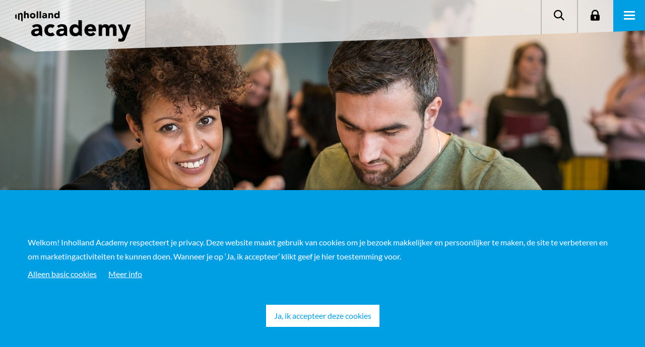

--- FILE ---
content_type: text/html; charset=utf-8
request_url: https://www.inholland.nl/academy/opleidingen/onderwijs-en-pedagogiek/master-leren-en-innoveren/verkenning-innovatievraagstuk/
body_size: 9397
content:

<!DOCTYPE html>
<html lang="nl">

<head>
    <meta charset="utf-8" />
        <script>
        window.dataLayer = window.dataLayer || [];
    </script>


    <meta http-equiv="X-UA-Compatible" content="IE=edge" />
    <meta name="viewport" content="width=device-width, initial-scale=1.0">

    <title>Verkenning innovatievraagstuk - module | Inholland Academy</title>

    <style>
        [v-cloak], [data-v-cloak] {
            display: none;
        }
        .tab-menu {
            min-height: 112px;
        }
        [data-v-cloak], [v-cloak] {
            display: none;
        }
    </style>
    <style media="screen and (min-width: 821px)">
        .tab-menu {
            min-height: 124px;
        }
    </style>
    <style media="screen and (min-width: 991px)">
        .tab-menu {
            min-height: 156px;
        }
    </style>

        <meta name="description" content="Aan de slag met een onderwijskundig verandervraagstuk? Volg de module Verkenning innovatievraagstuk uit de Master Leren en Innoveren bij Inholland Academy." />
    <meta property="og:title" content="Verkenning innovatievraagstuk - module | Inholland Academy">
    <meta property="og:image"
        content="https://www.inholland.nl/academy/assets/img/hogeschool-inholland.png">
    <link rel="canonical" href="https://www.inholland.nl/academy/opleidingen/onderwijs-en-pedagogiek/master-leren-en-innoveren/verkenning-innovatievraagstuk/" />

    <script type="text/javascript" src="/frontend/legacy/public/bundles/main.js?v=DNJTVNGWF4R9EKPuVuU2bx8g3BQYgxAsYQWFm40LONo"></script>

    <script type="text/javascript" src="/frontend/legacy/public/libraries/jquery.js?v=dO4JkkReZsH3Txw3sxLn86N_m0SMRUAvFyLTI_2TubM"></script>

        <script type="application/json" id="googleTagManagerId">
        "GTM-WXS37F"
    </script>
    <script src="/frontend/legacy/public/inline-scripts/google-tag-manager.js?v=pLsg4tRX1z82P8RpfjgtpIu7hGEGiC2sAaSgAkhpSDY"></script>


        <link rel="apple-touch-icon" sizes="180x180" href="/ac-apple-touch-icon.png">
        <link rel="icon" type="image/png" sizes="32x32" href="/ac-favicon-32x32.png">
        <link rel="icon" type="image/png" sizes="16x16" href="/ac-favicon-16x16.png">
        <link rel="manifest" crossorigin="use-credentials" href="/ac-webmanifest.json">
        <link rel="stylesheet" href="/frontend/css/css-academy-3qofVW5C.css" />

    <link rel="stylesheet" href="/frontend/css/main-j4aPsc0G.css" />

</head>

<body class="state-academy" data-state="academy">

        <!-- Google Tag Manager (noscript) -->
    <noscript>
        <iframe src="https://www.googletagmanager.com/ns.html?id=GTM-WXS37F"
                height="0" width="0" style="display:none;visibility:hidden"></iframe>
    </noscript>
    <!-- End Google Tag Manager (noscript) -->

        <div id="cookiecontrol" data-css="academy" class="cookie-bar-message">
        <div class="contentcontainer container">
            <div class="row clearfix cookiecontrolcontent">
                <div class="col-8 vertical-center cookietext">
                    <div class="center-row">
                            <p>Welkom! Inholland Academy respecteert je privacy. Deze website maakt gebruik van cookies om je bezoek makkelijker en persoonlijker te maken, de site te verbeteren en om marketingactiviteiten te kunnen doen. Wanneer je op &#x2018;Ja, ik accepteer&#x2019; klikt geef je hier toestemming voor.</p>
                    </div>
                    <div class="center-row cookielink">
                            <button class="nee">Alleen basic cookies</button>
                                <a href="/academy/privacy/">Meer info</a>
                    </div>
                </div>
                <div class="col-sm-4 vertical-center cookiebutton">
                        <button class="ja">Ja, ik accepteer deze cookies</button>
                </div>
            </div>
            <div class="row clearfix statuscontainer">
                <div class="col-sm-8 vertical-center status">
                </div>
                <div class="col-sm-4 vertical-center">
                        <button class="status-close">OK</button>
                </div>
            </div>
        </div>
    </div>

    <script>
    // todo: remove inline javascript
    var isAcademy = true;
    var searchPageUrl = "/academy/searchresults/";
</script>

<div data-component="menu"
    data-logo-link="/academy/"
    data-parent-site-name="academy"
    data-v-cloak>
    
    
    

    <a data-props="inhollandcom-text=text-content&inhollandcom-url=href" href="/">
        Inholland.nl
    </a>
    <a href="/academy/searchresults/" data-props="search-text=text-content&search-url=href">
        Zoeken
    </a>
    <a href="https://moodle.inholland.nl/" data-props="login-text=text-content&login-url=href">
        Login
    </a>
    <ul>

            <li>
                    <a data-props="menu-items[0].linkHref=href&menu-items[0].linkText=text-content" href="/academy/opleidingen/">Opleidingen</a>
            </li>
            <li>
                    <span data-props="menu-items[1].linkText=text-content">Maatwerk</span>
                    <ul>

                            <li>
                                <a data-props="menu-items[1].subItems[0].linkHref=href&menu-items[1].subItems[0].linkText=text-content" href="/academy/maatwerk/">Bedrijven</a>
                            </li>
                            <li>
                                <a data-props="menu-items[1].subItems[1].linkHref=href&menu-items[1].subItems[1].linkText=text-content" href="/academy/maatwerk/maatwerk-onderwijs-en-pedagogiek/">Onderwijs en Pedagogiek</a>
                            </li>
                            <li>
                                <a data-props="menu-items[1].subItems[2].linkHref=href&menu-items[1].subItems[2].linkText=text-content" href="/academy/maatwerk/inholland-academy-de-onderwijspartner-voor-de-non-profitsector/">Overheid</a>
                            </li>
                            <li>
                                <a data-props="menu-items[1].subItems[3].linkHref=href&menu-items[1].subItems[3].linkText=text-content" href="/academy/maatwerk/maatwerk-zorg-en-welzijn/">Zorg en Welzijn</a>
                            </li>
                    </ul>
            </li>
            <li>
                    <span data-props="menu-items[2].linkText=text-content">Voorlichting en agenda</span>
                    <ul>

                            <li>
                                <a data-props="menu-items[2].subItems[0].linkHref=href&menu-items[2].subItems[0].linkText=text-content" href="/academy/voorlichting/">Programma online voorlichting</a>
                            </li>
                            <li>
                                <a data-props="menu-items[2].subItems[1].linkHref=href&menu-items[2].subItems[1].linkText=text-content" href="/academy/opleidingen/persoonlijk-opleidingsadvies-via-ms-teams/">Persoonlijk adviesgesprek</a>
                            </li>
                    </ul>
            </li>
            <li>
                    <span data-props="menu-items[3].linkText=text-content">Over Inholland Academy</span>
                    <ul>

                            <li>
                                <a data-props="menu-items[3].subItems[0].linkHref=href&menu-items[3].subItems[0].linkText=text-content" href="/academy/contact-en-bereikbaarheid/">Contact en bereikbaarheid</a>
                            </li>
                            <li>
                                <a data-props="menu-items[3].subItems[1].linkHref=href&menu-items[3].subItems[1].linkText=text-content" href="/academy/over-inholland-academy/certificering-en-kwaliteit/">Certificering en kwaliteit</a>
                            </li>
                            <li>
                                <a data-props="menu-items[3].subItems[2].linkHref=href&menu-items[3].subItems[2].linkText=text-content" href="/academy/locaties/">Locaties</a>
                            </li>
                            <li>
                                <a data-props="menu-items[3].subItems[3].linkHref=href&menu-items[3].subItems[3].linkText=text-content" href="/academy/opleidingstips-en-inspiratie/">Opleidingstips en inspiratie</a>
                            </li>
                            <li>
                                <a data-props="menu-items[3].subItems[4].linkHref=href&menu-items[3].subItems[4].linkText=text-content" href="/academy/over-inholland-academy/">Over Inholland Academy</a>
                            </li>
                    </ul>
            </li>
    </ul>
</div>


    
    
<div data-component="header" data-v-cloak>
    <img
        src="/media/tklfowci/modules-master-leren-en-innoveren.jpg?width=1140&amp;height=760&amp;v=1db47d7307ef910"
        srcset="/media/tklfowci/modules-master-leren-en-innoveren.jpg?width=1500&amp;height=1000&amp;v=1db47d7307ef910 1500w, /media/tklfowci/modules-master-leren-en-innoveren.jpg?width=1140&amp;height=760&amp;v=1db47d7307ef910 1140w, /media/tklfowci/modules-master-leren-en-innoveren.jpg?width=960&amp;height=640&amp;v=1db47d7307ef910 960w, /media/tklfowci/modules-master-leren-en-innoveren.jpg?width=540&amp;height=640&amp;v=1db47d7307ef910 540w"
        sizes="100vw"
        alt="Header"
        data-props="image.src=src&amp;image.srcset=srcset&amp;image.sizes=sizes"
    />
</div>


    <div class="bread-crumbs-study">
        <div class="row">
            
<div class="section-bread-crumbs">
    <div class="container">
        <div class="row">
            <div class="col-lg-12 column">
                <div class="column-content-wrapper h-100">
                    <ol class="bread-crumbs" vocab="https://schema.org/" typeof="BreadcrumbList">
                                            <li property="itemListElement" typeof="ListItem">
                                                    <a property="item" typeof="WebPage" href="/academy">
                                                    <span property="name">Home</span>
                                                </a>
                                                <meta property="position" content="1">
                                            </li>
                                            <li property="itemListElement" typeof="ListItem">
                                                <a property="item" typeof="WebPage" href="/academy/opleidingen/">
                                                    <span property="name">Opleidingen</span>
                                                </a>
                                                <meta property="position" content="2">
                                            </li>
                                            <li property="itemListElement" typeof="ListItem">
                                                <a property="item" typeof="WebPage" href="/academy/opleidingen/onderwijs-en-pedagogiek/">
                                                    <span property="name">Onderwijs en Pedagogiek</span>
                                                </a>
                                                <meta property="position" content="3">
                                            </li>
                                            <li property="itemListElement" typeof="ListItem">
                                                <a property="item" typeof="WebPage" href="/academy/opleidingen/onderwijs-en-pedagogiek/master-leren-en-innoveren/">
                                                    <span property="name">Master Leren en Innoveren</span>
                                                </a>
                                                <meta property="position" content="4">
                                            </li>
                            <li property="itemListElement" typeof="ListItem">
                                <span property="name">Verkenning innovatievraagstuk</span>
                                <meta property="position" content="5">
                            </li>
                    </ol>
                </div>
            </div>
        </div>
    </div>
</div>
        </div>
    </div>


    
    <div id="main" style="min-height: 500px;">
        

<div class="panel-studyvariant-nav-menu tab-menu">
        <h1>Verkenning innovatievraagstuk (MLI module 1)</h1>
    <div class="tab-items">
        <nav>
                <a href="/academy/opleidingen/onderwijs-en-pedagogiek/master-leren-en-innoveren/verkenning-innovatievraagstuk/" class="tab-selected">
                        <span>In het kort</span>
                </a>
                <a href="/academy/opleidingen/onderwijs-en-pedagogiek/master-leren-en-innoveren/verkenning-innovatievraagstuk/programma/" class="">
                        <span>Programma</span>
                </a>
                <a href="/academy/opleidingen/onderwijs-en-pedagogiek/master-leren-en-innoveren/verkenning-innovatievraagstuk/resultaat/" class="">
                        <span>Resultaat</span>
                </a>
                <a href="/academy/opleidingen/onderwijs-en-pedagogiek/master-leren-en-innoveren/verkenning-innovatievraagstuk/toelating/" class="">
                        <span>Toelating</span>
                </a>
                <a href="/academy/opleidingen/onderwijs-en-pedagogiek/master-leren-en-innoveren/verkenning-innovatievraagstuk/praktische-informatie/" class="">
                        <span>Praktische informatie</span>
                </a>
                <a href="/academy/opleidingen/onderwijs-en-pedagogiek/master-leren-en-innoveren/verkenning-innovatievraagstuk/docenten/" class="">
                        <span>Docenten</span>
                </a>
        </nav>
            <div class="tab-last-button">
                    <a href="/Academy/inschrijven-overzicht/?courseId=00000001660">Inschrijven</a>
            </div>
        <div id="tab-magic-line"></div>
    </div>
</div>

    <div class="umb-grid"><div class="grid-section">
	
    <div class=" section-default">
        <div class="container">
            <div class="row">
                    <div class="col-lg-6 column" >
                        <div class="column-content-wrapper h-100">
                           
    <!-- Area -->

    <div >
        
    <!-- Area -->
<div data-component="user-content">
    <p class="intro-big">Krijg een scherp beeld van jouw verandervraagstuk in leren en ontwikkelen.</p>
</div>



<a class="btn-crosslink btn-crosslink-icon-vraag-student" href="https://www.inholland.nl/studie-kiezen/ontmoet-studenten-en-docenten/online-orientatiesessies/#/?studycode=4413500001" data-limit-width="true" >
    <div class="background">
        <h3 class="thin">Woensdag 21 januari via MS Teams</h3>
        <h2>Online voorlichting Leren en Innoveren</h2>
    </div>
</a>
    </div>

                        </div>
                    </div>
                    <div class="col-lg-6 column" >
                        <div class="column-content-wrapper h-100">
                           
    <!-- Area -->

    <div >
        
    <!-- Area -->
<div data-component="user-content">
    <p>Verandervraagstukken in leren en ontwikkelen spelen in veel organisaties. Wil jij het verschil maken in jouw organisatie door het aanpakken van een onderwijs-/opleidingskundig verandervraagstuk? De voortrekkersrol pakken op het gebied van leren en innoveren? Dan past de <a rel="noopener noreferrer" href="/opleidingen/master-leren-en-innoveren/" target="_blank" title="Master Leren en Innoveren">Master Leren en Innoveren (MLI)</a>&nbsp;bij jou! In deze master leer jij hoe je zelf kunt bijdragen aan inhoudelijk onderbouwde innovaties die leiden tot duurzame veranderingen.<br><br>Wil je ervaren of deze masteropleiding bij jou past? Of ben je geïnteresseerd in de specifieke inhoud van een module? Het is nu mogelijk om losse modules van de Master Leren en Innoveren te volgen! In deze eerste module Verkennen verandervraagstuk richt je je op het verkennen van een onderwijs-/opleidingskundig vraagstuk vanuit verschillende perspectieven.<br><br><strong><a href="/academy/opleidingen/onderwijs-en-pedagogiek/master-leren-en-innoveren/verkenning-innovatievraagstuk/programma/" title="Programma" class="link-arrow">Lees meer over de module Verkenning innovatievraagstuk</a></strong></p>
</div>
    </div>

                        </div>
                    </div>
            </div>
        </div>
    </div>
    <div class=" section-default">
        <div class="container">
            <div class="row">
                <div class="col-xl-12 column">
                    <div class="column-content-wrapper h-100">
                        
    <!-- Area -->

    <div data-cell-align="center">
        
    <!-- Area -->


<div data-component="icon-card-group" data-v-cloak>
                    


<div data-component="icon-card"
     data-icon-name="niveau"
     data-v-cloak>
    <h3 data-props="title=text-content">master</h3>
            <p data-props="label=text-content">niveau</p>
</div>
                    


<div data-component="icon-card"
     data-icon-name="duur"
     data-v-cloak>
    <h3 data-props="title=text-content">12 weken</h3>
            <p data-props="label=text-content">duur</p>
</div>
                    


<div data-component="icon-card"
     data-icon-name="locatie"
     data-v-cloak>
    <h3 data-props="title=text-content">Amsterdam en Den Haag</h3>
            <p data-props="label=text-content">locatie</p>
</div>
</div>
    </div>

                    </div>
                </div>
            </div>
        </div>
    </div>
    <div class=" section-default">
        <div class="container">
            <div class="row">
                <div class="col-xl-12 column">
                    <div class="column-content-wrapper h-100">
                        
    <!-- Area -->

    <div >
        
    <!-- Area -->


<div data-component="carousel" data-v-cloak>
        <div
            data-component="carousel-item"
            data-image-srcset="/media/mv5p1qnl/nicoline-smeele-deelnemer-module-verkenning-innovatievraagstuk.jpg?rxy=0.4791728279870428,0.20922169613563024&amp;width=900&amp;height=461&amp;v=1db47d75b325e90 900w, /media/mv5p1qnl/nicoline-smeele-deelnemer-module-verkenning-innovatievraagstuk.jpg?rxy=0.4791728279870428,0.20922169613563024&amp;width=600&amp;height=307&amp;v=1db47d75b325e90 600w"
            data-image-sizes="(max-width: 600px) 600px, 900px"
            data-image-align="right"
            data-slide-index-json="0"
            data-v-cloak
        >
            <a
                href="/academy/opleidingen/onderwijs-en-pedagogiek/master-leren-en-innoveren/verandermanagement-veranderkunde-op-masterniveau/referentie-everdine-kronenburg/"
                data-props="link-href=href&amp;link-title=text-content">
                Maak kennis met Nicoline
            </a>
            <h3 data-props="title=text-content">Deelnemer Nicoline Smeele</h3>
            <img data-props="image-src=src" src="/media/mv5p1qnl/nicoline-smeele-deelnemer-module-verkenning-innovatievraagstuk.jpg?rxy=0.4791728279870428,0.20922169613563024&amp;width=900&amp;height=461&amp;v=1db47d75b325e90" alt="Deelnemer Nicoline Smeele">
            <p>&quot;Met een leeftijd van 59 ben ik trots op mijn voorbeeld van een leven lang ontwikkelen. Het besef dat je nooit te oud bent om te leren is van onschatbare waarde. Ik moedig jonge mensen graag aan om ownership over hun eigen carri&#232;re te nemen.&quot;</p>
        </div>
</div>

    </div>

                    </div>
                </div>
            </div>
        </div>
    </div>
    <div class="section-grey section-default" data-row-class="section-grey">
        <div class="container">
            <div class="row">
                <div class="col-xl-12 column">
                    <div class="column-content-wrapper h-100">
                        
    <!-- Area -->

    <div data-cell-align="center">
        
    <!-- Area -->
<div data-component="user-content">
    <p class="intro-big">Interesse in deze module? Vraag een gratis brochure aan.</p>
<p>Bekijk de module-informatie en maak kennis met o.a. de organisatie, methode en locaties.<br /><br /><a rel="noopener noreferrer" href="https://www.inholland-academy.nl/verkenning-innovatievraagstuk/" target="_blank" class="intro-big btn-secondary"> Download brochure<br /></a></p>
</div>
    </div>

                    </div>
                </div>
            </div>
        </div>
    </div>

    <div class="section-grey section-default" data-row-class="section-grey" data-row-offset="true" data-section-theme="columns-white">
        <div class="container">
            <div class="row">
                    <div class="col-lg-6 column" >
                        <div class="column-content-wrapper h-100">
                           
    <!-- Area -->

    <div >
        
    <!-- Area -->
<h3><img src="/media/5sqdikap/maudie-venneker.jpg?rmode=max&amp;width=500&amp;height=500" alt="" width="275" height="275"></img><br><br>Bel of mail opleidingscoördinator Maudie Venneker voor algemene vragen over bijvoorbeeld het rooster:</h3>
<p><strong>Vraag het Maudie</strong><br>T: 06 2967 9888<br>E: <a rel="noopener noreferrer" href="mailto:educatie.academy@inholland.nl" target="_blank">educatie.academy@inholland.nl</a></p>
    </div>

                        </div>
                    </div>
                    <div class="col-lg-6 column" >
                        <div class="column-content-wrapper h-100">
                           
    <!-- Area -->

    <div >
        
    <!-- Area -->
<p><img src="/media/rqjgq05a/anke-kersting-vierkant.jpeg?width=275&amp;height=275&amp;mode=max" alt="" width="275" height="275"></img></p>
<h3>Persoonlijk opleidingsadvies nodig of maatwerkvragen? Plan een online adviesgesprek met opleidingsadviseur Anke Kersting:</h3>
<p><strong>Vraag het Anke</strong><br>T: 06 2111 5488<br>E: <a rel="noopener noreferrer" href="mailto:anke.kersting@inholland.nl" target="_blank">anke.kersting@inholland.nl</a></p>
<p><a rel="noopener noreferrer" href="https://outlook.office.com/bookwithme/user/2f278781b4f3408fbd70c6d9ccd704a1%40inholland.nl/meetingtype/SVRwCe7HMUGxuT6WGxi68g2?anonymous" target="_blank" class="btn-secondary" data-anchor="?anonymous">Plan je online adviesgesprek</a></p>
    </div>

                        </div>
                    </div>
            </div>
        </div>
    </div>
    <div class="section-magenta section-default" data-row-class="section-magenta">
        <div class="container">
            <div class="row">
                <div class="col-xl-12 column">
                    <div class="column-content-wrapper h-100">
                        
    <!-- Area -->

    <div data-cell-align="center">
        
    <!-- Area -->
<div data-component="user-content">
    <p class="intro-big">Is deze module iets voor jou? Schrijf je nu in!</p>
<p><a href="/Academy/inschrijven-overzicht/?courseId=00000001660" class="intro-big btn-secondary" data-anchor="?courseId=00000001660">Inschrijven</a></p>
</div>
    </div>

                    </div>
                </div>
            </div>
        </div>
    </div>

	</div></div>



<div data-row-offset="true" class="section-default section-white">
    <div class="container">
        
    </div>
</div>


    </div>

    
<footer data-component="footer" data-parent-site-name="academy" data-v-cloak>
        <ul>
            <li>
                <a href="/academy/opleidingen/" data-props="footer-items[0].linkUrl=href&footer-items[0].linkText=text-content">Post-hbo opleidingen</a>

                <ul>
                        <li><a href="/academy/opleidingen/agri-en-voeding/" data-props="footer-items[0].subItems[0].linkUrl=href&footer-items[0].subItems[0].linkText=text-content">Agri en Voeding</a></li>
                        <li><a href="/academy/opleidingen/bedrijfskunde-en-management/" data-props="footer-items[0].subItems[1].linkUrl=href&footer-items[0].subItems[1].linkText=text-content">Bedrijfskunde en Management</a></li>
                        <li><a href="/academy/opleidingen/big-data-en-ict/" data-props="footer-items[0].subItems[2].linkUrl=href&footer-items[0].subItems[2].linkText=text-content">Big Data en ICT</a></li>
                        <li><a href="/academy/opleidingen/coaching-en-supervisie/" data-props="footer-items[0].subItems[3].linkUrl=href&footer-items[0].subItems[3].linkText=text-content">Coaching en Supervisie</a></li>
                        <li><a href="/academy/opleidingen/energietransitie/" data-props="footer-items[0].subItems[4].linkUrl=href&footer-items[0].subItems[4].linkText=text-content">Energietransitie</a></li>
                        <li><a href="/academy/opleidingen/huisartsenzorg-en-verpleegkunde/" data-props="footer-items[0].subItems[5].linkUrl=href&footer-items[0].subItems[5].linkText=text-content">Huisartsenzorg en Verpleegkunde</a></li>
                        <li><a href="/academy/opleidingen/human-resource-management/" data-props="footer-items[0].subItems[6].linkUrl=href&footer-items[0].subItems[6].linkText=text-content">HRM</a></li>
                        <li><a href="/academy/opleidingen/jeugd-hulpverlening-en-welzijn/" data-props="footer-items[0].subItems[7].linkUrl=href&footer-items[0].subItems[7].linkText=text-content">Jeugd, Hulpverlening en Welzijn</a></li>
                        <li><a href="/academy/opleidingen/marketing-en-communicatie/" data-props="footer-items[0].subItems[8].linkUrl=href&footer-items[0].subItems[8].linkText=text-content">Marketing en Communicatie</a></li>
                        <li><a href="/academy/opleidingen/medische-beeldvorming-en-radiotherapie/" data-props="footer-items[0].subItems[9].linkUrl=href&footer-items[0].subItems[9].linkText=text-content">Medische Beeldvorming en Radiotherapie</a></li>
                        <li><a href="/academy/opleidingen/onderwijs-en-pedagogiek/" data-props="footer-items[0].subItems[10].linkUrl=href&footer-items[0].subItems[10].linkText=text-content">Onderwijs en Pedagogiek</a></li>
                        <li><a href="/academy/opleidingen/sociaal-juridische-hulpverlening/" data-props="footer-items[0].subItems[11].linkUrl=href&footer-items[0].subItems[11].linkText=text-content">Sociaal-Juridische Hulpverlening</a></li>
                </ul>
            </li>
        </ul>        
        <ul>
            <li>
                <a href="/academy/locaties/" data-props="footer-items[1].linkUrl=href&footer-items[1].linkText=text-content">Locaties</a>

                <ul>
                        <li><a href="/academy/locaties/alkmaar/" data-props="footer-items[1].subItems[0].linkUrl=href&footer-items[1].subItems[0].linkText=text-content">Alkmaar</a></li>
                        <li><a href="/academy/locaties/amsterdam/" data-props="footer-items[1].subItems[1].linkUrl=href&footer-items[1].subItems[1].linkText=text-content">Amsterdam</a></li>
                        <li><a href="/academy/locaties/delft/" data-props="footer-items[1].subItems[2].linkUrl=href&footer-items[1].subItems[2].linkText=text-content">Delft</a></li>
                        <li><a href="/academy/locaties/den-haag/" data-props="footer-items[1].subItems[3].linkUrl=href&footer-items[1].subItems[3].linkText=text-content">Den Haag</a></li>
                        <li><a href="/academy/locaties/dordrecht/" data-props="footer-items[1].subItems[4].linkUrl=href&footer-items[1].subItems[4].linkText=text-content">Dordrecht</a></li>
                        <li><a href="/academy/locaties/haarlem/" data-props="footer-items[1].subItems[5].linkUrl=href&footer-items[1].subItems[5].linkText=text-content">Haarlem</a></li>
                        <li><a href="/academy/locaties/rotterdam/" data-props="footer-items[1].subItems[6].linkUrl=href&footer-items[1].subItems[6].linkText=text-content">Rotterdam</a></li>
                        <li><a href="/academy/over-inholland-academy/" data-props="footer-items[1].subItems[7].linkUrl=href&footer-items[1].subItems[7].linkText=text-content">Over Inholland Academy</a></li>
                        <li><a href="/academy/contact-en-bereikbaarheid/" data-props="footer-items[1].subItems[8].linkUrl=href&footer-items[1].subItems[8].linkText=text-content">Contact</a></li>
                </ul>
            </li>
        </ul>        
        <ul>
            <li>
                <a href="/academy/contact-en-bereikbaarheid/" data-props="footer-items[2].linkUrl=href&footer-items[2].linkText=text-content">Service</a>

                <ul>
                        <li><a href="/academy/over-inholland-academy/certificering-en-kwaliteit/" data-props="footer-items[2].subItems[0].linkUrl=href&footer-items[2].subItems[0].linkText=text-content">Algemene voorwaarden</a></li>
                        <li><a href="/academy/disclaimer/" data-props="footer-items[2].subItems[1].linkUrl=href&footer-items[2].subItems[1].linkText=text-content">Disclaimer en privacy</a></li>
                        <li><a href="https://moodle.inholland.nl/" data-props="footer-items[2].subItems[2].linkUrl=href&footer-items[2].subItems[2].linkText=text-content">Inloggen Moodle</a></li>
                        <li><a href="/academy/inschrijven-overzicht/" data-props="footer-items[2].subItems[3].linkUrl=href&footer-items[2].subItems[3].linkText=text-content">Inschrijven</a></li>
                        <li><a href="/academy/opleidingstips-en-inspiratie/" data-props="footer-items[2].subItems[4].linkUrl=href&footer-items[2].subItems[4].linkText=text-content">Opleidingstips en inspiratie</a></li>
                        <li><a href="/academy/opleidingen/persoonlijk-opleidingsadvies-linkedin-profiel/" data-props="footer-items[2].subItems[5].linkUrl=href&footer-items[2].subItems[5].linkText=text-content">Opleidingsadvies op basis van je LinkedIn-profiel</a></li>
                        <li><a href="/academy/opleidingen/persoonlijk-opleidingsadvies-via-ms-teams/" data-props="footer-items[2].subItems[6].linkUrl=href&footer-items[2].subItems[6].linkText=text-content">Opleidingsadvies via MS Teams</a></li>
                        <li><a href="/academy/opleidingen/subsidies-en-financiele-regelingen/" data-props="footer-items[2].subItems[7].linkUrl=href&footer-items[2].subItems[7].linkText=text-content">Subsidies</a></li>
                        <li><a href="/academy/voorlichting/" data-props="footer-items[2].subItems[8].linkUrl=href&footer-items[2].subItems[8].linkText=text-content">Voorlichting en proefles</a></li>
                        <li><a href="/academy/voorlichting/veelgestelde-vragen/" data-props="footer-items[2].subItems[9].linkUrl=href&footer-items[2].subItems[9].linkText=text-content">Veelgestelde vragen</a></li>
                        <li><a href="/academy/over-inholland-academy/werken-bij-inholland-academy/" data-props="footer-items[2].subItems[10].linkUrl=href&footer-items[2].subItems[10].linkText=text-content">Werken bij Inholland Academy</a></li>
                </ul>
            </li>
        </ul>        
        <ul>
            <li>
                <a href="/deeltijdopleidingen/" data-props="footer-items[3].linkUrl=href&footer-items[3].linkText=text-content">Overige opleidingen</a>

                <ul>
                        <li><a href="https://www.inholland.nl/deeltijdopleidingen/#/?type=ad" data-props="footer-items[3].subItems[0].linkUrl=href&footer-items[3].subItems[0].linkText=text-content">Associate degrees</a></li>
                        <li><a href="https://www.inholland.nl/deeltijdopleidingen/#/?type=ba" data-props="footer-items[3].subItems[1].linkUrl=href&footer-items[3].subItems[1].linkText=text-content">Bacheloropleidingen</a></li>
                        <li><a href="https://www.inholland.nl/deeltijdopleidingen/#/?type=ma" data-props="footer-items[3].subItems[2].linkUrl=href&footer-items[3].subItems[2].linkText=text-content">Masteropleidingen</a></li>
                        <li><a href="/academy/opleidingen/nieuw-in-ons-aanbod/" data-props="footer-items[3].subItems[3].linkUrl=href&footer-items[3].subItems[3].linkText=text-content">Nieuw in ons aanbod</a></li>
                        <li><a href="/academy/opleidingstips-en-inspiratie/praktijkgerichte-opleidingen-voor-mbo-niveau-4/" data-props="footer-items[3].subItems[4].linkUrl=href&footer-items[3].subItems[4].linkText=text-content">Opleidingen voor mbo-niveau 4</a></li>
                        <li><a href="/academy/opleidingen/nog-enkele-opleidingsplaatsen-vrij-schrijf-nu-in-vol-vol/" data-props="footer-items[3].subItems[5].linkUrl=href&footer-items[3].subItems[5].linkText=text-content">Opleidingen met startgarantie</a></li>
                </ul>
            </li>
        </ul>        
    <div slot="bottom">
        © 2026 Inholland Academy
    </div>
</footer>



    <script type="text/javascript" src="/frontend/legacy/public/libraries/jquery-easing.js?v=cBUF874Qcfc5uRYsh2PHPE-Lue_tlj9uVV56_RBXcCc"></script>
    <script type="module" src="/frontend/js/entry-bootstrap-hgz2MS1N.js?v=yb4M8i18SqUtjsxYDMd1G2fvfCC5KYftw5SWB7YbCJ4"></script>
    <script type="text/javascript" src="/frontend/legacy/public/libraries/js-cookie.js?v=xKlLcNDgfLq0Yj2dCIyeOMBGIvBPltKA-iINcwtyQbM"></script>
    <script type="text/javascript" src="/frontend/legacy/public/libraries/lazysizes.js?v=XlPM9ytxxqLXIbLn2mSP4GZol_jutsApRx1Sb2Ph94A"></script>
    <script type="text/javascript" src="/frontend/legacy/public/libraries/picturefill.js?v=BD69ibTpJRmqxqyvoERbs88I-8fx9nJCr7EdS4R-oLM"></script>

    
        <link rel="stylesheet" href="/frontend/css/css-academy-edu-BTEmWngk.css" />

    
           
        <script type="application/ld+json">
            {
            "@context": "https://schema.org/",
            "@type": "Product",
            "name": "Verkenning innovatievraagstuk (Master Leren en Inn",
            "image": "/media/tklfowci/modules-master-leren-en-innoveren.jpg",
            "description": "Aan de slag met een onderwijskundig verandervraagstuk? Volg de module Verkenning innovatievraagstuk uit de Master Leren en Innoveren bij Inholland Academy.",
            "brand": {
            "@type": "Brand",
            "name": "Inholland Academy"
            },
            "offers": {
            "@type": "Offer",
            "url": "/academy/opleidingen/onderwijs-en-pedagogiek/master-leren-en-innoveren/verkenning-innovatievraagstuk/",
            "priceCurrency": "EUR",
            "price": "1670",
            "availability": "https://schema.org/InStock",
            "itemCondition": "https://schema.org/NewCondition"
            }
            }
        </script>
    
    

    <script src="/frontend/legacy/public/bundles/namespace.js?v=Z0qYWuW9rp95gRB-wc-Lvz4R2CjaFSqm82MfAMS9ON0"></script>
    <script type="module" src="/frontend/js/entry-js-scripts-footer-DjtnOk4q.js"></script>
    <script type="module" src="/frontend/js/entry-main-BGBgFwSQ.js"></script>

    
    <script type="module" src="/frontend/js/entry-js-scripts-edu-CgPTcUZu.js"></script>
    <script type="text/javascript" src="/frontend/legacy/public/libraries/selectric.js?v=xr589lX-M2rwdfoInw_9L9kOlWb4yvPS2jsO6pbA-9s"></script>


    <script type="module" src="/frontend/js/entry-js-scripts-footer-forms-CpgJYPDy.js"></script>

    

    <script>
        // todo: remove inline javascript
        (function (window, document) {
            $(function () {
                APP.Core.System.Bootstrap.run();
            });
        })(window, document);

        var currentPageId = 17747;
    </script>
    <div data-component="scroll-to-top"></div>
    <div data-component="scroll-indicator"></div>
</body>

</html>

--- FILE ---
content_type: text/css
request_url: https://www.inholland.nl/frontend/css/css-academy-edu-BTEmWngk.css
body_size: 1953
content:
.tab-menu{position:relative;border-bottom:3px solid #E1E1E1;width:100%;background-color:#fff}.tab-menu>h1,.tab-menu .tab-title{font-size:42px;background-color:#fff;width:100%;padding:20px 48px;font-weight:700;margin:0;line-height:1.42857}.tab-menu>h1 .tab-last-button,.tab-menu .tab-title .tab-last-button{display:none}.tab-menu .tab-items{position:relative;height:53px;background-color:#fff}.tab-menu .tab-items nav{position:relative;margin:0;padding:0;height:100%}.tab-menu .tab-items nav span{padding:13px 25px;margin:0 -1px 0 0;cursor:pointer;float:left}.tab-menu .tab-items nav a{float:left;display:block}.tab-menu .tab-items nav a:first-child span{padding:13px 25px 13px 50px}.tab-menu .tab-items nav span:hover a{color:#009ee3!important;text-decoration:none}.tab-menu .tab-items nav a{line-height:1.8em;font-size:18px;color:#000;font-weight:400;text-decoration:none;margin:0}.tab-menu .tab-items nav a.tab-selected span{color:#009ee3!important;font-weight:700!important}.tab-menu .tab-items #tab-magic-line{position:absolute;bottom:-3px;left:0;width:100px;height:3px;background:#009ee3;display:block}.tab-menu .tab-items .tab-last-button{position:absolute;right:0;top:0;z-index:30}.tab-menu .tab-items .tab-last-button p{line-height:1.42857;margin:0;padding:0}.tab-menu .tab-items .tab-last-button .tab-nav-icon{position:absolute;left:-50px;height:50px;width:50px;cursor:pointer}.tab-menu .tab-items .tab-last-button a{background-color:#009ee3;color:#fff;font-size:20px;font-weight:700;float:right;margin-right:50px;padding:12px 50px 13px 20px;text-decoration:none;position:relative}.tab-menu .tab-items .tab-last-button a:after{background-image:url("data:image/svg+xml,%3csvg%20xmlns='http://www.w3.org/2000/svg'%20viewBox='0%200%2015%2012'%3e%3cdefs%3e%3cstyle%3e.cls-1{fill:%23fff;}%3c/style%3e%3c/defs%3e%3ctitle%3ewite%20pijl%3c/title%3e%3cg%20id='Layer_2'%20data-name='Layer%202'%3e%3cg%20id='Tekstlaag'%3e%3cpath%20class='cls-1'%20d='M11.6,7H.83A.88.88,0,0,1,0,6.2V5.8A.88.88,0,0,1,.83,5H11.6a.88.88,0,0,1,.83.8v.4A.88.88,0,0,1,11.6,7Z'/%3e%3cpath%20class='cls-1'%20d='M13.24,6.83,8.06,1.62a1,1,0,0,1,0-1L8.47.16a.94.94,0,0,1,1,0l5.18,5.22a.79.79,0,0,1,0,1.25l-.21.21A.77.77,0,0,1,13.24,6.83Z'/%3e%3cpath%20class='cls-1'%20d='M13.24,5.17,8.06,10.38a1,1,0,0,0,0,1l.41.42a.94.94,0,0,0,1,0l5.18-5.22a.79.79,0,0,0,0-1.25l-.21-.21A.77.77,0,0,0,13.24,5.17Z'/%3e%3c/g%3e%3c/g%3e%3c/svg%3e");background-repeat:no-repeat;background-size:16px 16px;content:"";position:absolute;right:16px;width:16px;top:19px;height:16px}.tab-menu .tab-items .tab-last-button a:hover{background-color:#009ee3;color:#fff}.tab-menu .tab-items .tab-last-button a:hover:after{background-image:url("data:image/svg+xml,%3csvg%20xmlns='http://www.w3.org/2000/svg'%20viewBox='0%200%2015%2012'%3e%3cdefs%3e%3cstyle%3e.cls-1{fill:%23fff;}%3c/style%3e%3c/defs%3e%3ctitle%3ewite%20pijl%3c/title%3e%3cg%20id='Layer_2'%20data-name='Layer%202'%3e%3cg%20id='Tekstlaag'%3e%3cpath%20class='cls-1'%20d='M11.6,7H.83A.88.88,0,0,1,0,6.2V5.8A.88.88,0,0,1,.83,5H11.6a.88.88,0,0,1,.83.8v.4A.88.88,0,0,1,11.6,7Z'/%3e%3cpath%20class='cls-1'%20d='M13.24,6.83,8.06,1.62a1,1,0,0,1,0-1L8.47.16a.94.94,0,0,1,1,0l5.18,5.22a.79.79,0,0,1,0,1.25l-.21.21A.77.77,0,0,1,13.24,6.83Z'/%3e%3cpath%20class='cls-1'%20d='M13.24,5.17,8.06,10.38a1,1,0,0,0,0,1l.41.42a.94.94,0,0,0,1,0l5.18-5.22a.79.79,0,0,0,0-1.25l-.21-.21A.77.77,0,0,0,13.24,5.17Z'/%3e%3c/g%3e%3c/g%3e%3c/svg%3e")}.tab-menu .tab-items .tab-last-button a:hover:after{animation:bounce .6s;animation-iteration-count:infinite}@media(max-width:990px){.tab-menu{border-bottom:none;height:auto}.tab-menu>h1{display:flex;justify-content:space-between;align-items:center}.tab-menu>h1 span{margin:0;font-size:24px}.tab-menu>h1,.tab-menu .tab-title{font-size:24px;padding:20px 48px 10px;border-bottom:1px solid #E1E1E1}.tab-menu>h1 .tab-last-button,.tab-menu .tab-title .tab-last-button{display:block;margin-left:20px}.tab-menu>h1 .tab-last-button a,.tab-menu .tab-title .tab-last-button a{color:#fff;font-size:14px;background-color:#009ee3;font-weight:400;padding:5px;white-space:nowrap;text-decoration:none}.tab-menu>h1 .tab-last-button a:hover,.tab-menu>h1 .tab-last-button a:focus,.tab-menu>h1 .tab-last-button a:active,.tab-menu .tab-title .tab-last-button a:hover,.tab-menu .tab-title .tab-last-button a:focus,.tab-menu .tab-title .tab-last-button a:active{text-decoration:none;color:#009ee3;background-color:#fff}.tab-menu .tab-items nav{border-bottom:3px solid #E1E1E1}.tab-menu .tab-items nav a{font-size:16px}.tab-menu .tab-items{width:100%;overflow:hidden;height:58px}.tab-menu .tab-items nav{width:3200px;min-width:100%}.tab-menu .tab-items #tab-magic-line{bottom:0}.tab-menu .tab-items .tab-last-button{display:none}}@keyframes blinker{0%{opacity:0}30%{opacity:0}50%{opacity:.8}70%{opacity:0}to{opacity:0}}@media(max-width:820px){.tab-menu{position:relative}.tab-menu .scrollable-left{position:absolute;background-image:url("data:image/svg+xml,%3csvg%20xmlns='http://www.w3.org/2000/svg'%20viewBox='0%200%207%2011'%3e%3cdefs%3e%3cstyle%3e.cls-1{fill:%23009ee3;}%3c/style%3e%3c/defs%3e%3ctitle%3echevron-right%3c/title%3e%3cg%20id='Layer_2'%20data-name='Layer%202'%3e%3cg%20id='main'%3e%3cpolygon%20class='cls-1'%20points='1.26%2011%200%209.51%204.18%205.5%200%201.49%201.26%200%207%205.5%201.26%2011'/%3e%3c/g%3e%3c/g%3e%3c/svg%3e");transform:rotate(180deg);background-repeat:no-repeat;background-size:16px 16px;width:16px;height:16px;left:2px;bottom:15px;z-index:10;animation:blinker 3s linear infinite;background-color:#fff;border-radius:5px;padding:5px}.tab-menu .scrollable-right{position:absolute;background-image:url("data:image/svg+xml,%3csvg%20xmlns='http://www.w3.org/2000/svg'%20viewBox='0%200%207%2011'%3e%3cdefs%3e%3cstyle%3e.cls-1{fill:%23009ee3;}%3c/style%3e%3c/defs%3e%3ctitle%3echevron-right%3c/title%3e%3cg%20id='Layer_2'%20data-name='Layer%202'%3e%3cg%20id='main'%3e%3cpolygon%20class='cls-1'%20points='1.26%2011%200%209.51%204.18%205.5%200%201.49%201.26%200%207%205.5%201.26%2011'/%3e%3c/g%3e%3c/g%3e%3c/svg%3e");background-repeat:no-repeat;background-size:16px 16px;width:16px;height:16px;right:2px;bottom:15px;z-index:10;animation:blinker 3s linear infinite;background-color:#fff;border-radius:5px;padding:5px}.tab-menu>h1,.tab-menu .tab-title{padding:20px 15px 10px}.tab-menu .tab-items{height:46px}.tab-menu .tab-items nav{min-width:100%}.tab-menu .tab-items nav span{line-height:26px;padding:8px}.tab-menu .tab-items nav span p,.tab-menu .tab-items nav span a{font-size:14px;line-height:26px}.tab-menu .tab-items nav a:first-child span{padding:8px 8px 8px 15px}}


--- FILE ---
content_type: text/css
request_url: https://www.inholland.nl/frontend/css/icon-card-group-p8tVgu1F.css
body_size: 278
content:
.inholland-icon-card-group{--card-border: none;--card-icon-width: 218px;display:flex;justify-content:center}.inholland-icon-card-group .items{display:inline-flex;flex-wrap:wrap;justify-content:center;gap:var(--icon-card-group-gap)}.inholland-icon-card-group .items>*{flex-grow:0}


--- FILE ---
content_type: text/css
request_url: https://www.inholland.nl/frontend/css/carousel-Cj7jvxku.css
body_size: 906
content:
.inholland-carousel .slide.image-align-right{--carousel-image-order: var(--carousel-align-right-image-order);--carousel-content-padding: var(--carousel-align-right-content-padding)}.inholland-carousel{overflow:hidden;min-height:var(--carousel-min-height);position:relative;padding:var(--carousel-padding)}.inholland-carousel:focus{outline:none}.inholland-carousel .carousel-background,.inholland-carousel .carousel-border{position:absolute;left:var(--carousel-content-overflow-size);right:var(--carousel-content-overflow-size);top:var(--carousel-border-top);bottom:calc(var(--carousel-dot-diameter) / 2 - 1px)}.inholland-carousel .carousel-background{background:var(--carousel-background)}.inholland-carousel .carousel-border{pointer-events:none;border:var(--carousel-border-width) solid var(--carousel-border-color)}.inholland-carousel .content{display:flex;transition:height var(--carousel-transition-length);align-items:flex-start}.inholland-carousel .slide{flex:0 0 100%;min-width:0;display:flex;flex-direction:var(--carousel-content-direction);justify-items:stretch;align-items:stretch;gap:var(--carousel-slide-gap)}.inholland-carousel .slide .image-container,.inholland-carousel .slide .image-placeholder,.inholland-carousel .slide .content-container{flex:1}.inholland-carousel .slide .image-container,.inholland-carousel .slide .image-placeholder{order:var(--carousel-image-order);min-height:var(--carousel-image-min-height)}.inholland-carousel .slide .image-container img{width:100%;height:100%;object-fit:cover}.inholland-carousel .slide .content-container{order:1;display:flex;align-items:var(--carousel-content-vertical-align);padding:var(--carousel-content-padding)}.inholland-carousel .link-container{position:absolute;bottom:var(--carousel-link-bottom);right:0}.inholland-carousel .carousel-dots-container{position:absolute;bottom:calc(var(--carousel-dot-diameter) / 2 - var(--carousel-dot-diameter) / 2);left:0;right:0;display:flex;justify-content:center}.inholland-carousel .carousel-dots-container .carousel-dots{display:flex;justify-content:center;gap:var(--carousel-dots-gap)}.inholland-carousel .carousel-dots-container .carousel-dots .dot{width:var(--carousel-dot-diameter);aspect-ratio:1;border-radius:50%;border:2px solid var(--carousel-border-color);background-color:var(--carousel-dots-background);cursor:pointer;transition:background-color var(--carousel-transition-length) ease}.inholland-carousel .carousel-dots-container .carousel-dots .dot.active{background-color:var(--carousel-border-color)}.inholland-carousel .fade-enter-active,.inholland-carousel .fade-leave-active{transition:opacity var(--carousel-transition-length) ease}.inholland-carousel .fade-enter-from,.inholland-carousel .fade-leave-to{opacity:0}


--- FILE ---
content_type: text/css
request_url: https://www.inholland.nl/frontend/css/card-ChxTB34w.css
body_size: 416
content:
[data-row-class=section-grey],[data-row-class=section-black],[data-row-class=section-magenta]{--card-border: var(--card-on-subtle-border)}.inholland-card.with-link:hover,.inholland-card.with-link:active{--card-title-color: var(--card-hover-title-color)}.inholland-card{display:flex;flex-direction:column;min-height:var(--card-min-height);background-color:var(--card-background);border:var(--card-border);color:var(--card-foreground);flex-grow:1;text-align:left;word-break:break-word;overflow-wrap:break-word}.inholland-card:hover,.inholland-card:focus{color:var(--card-foreground)}.inholland-card.with-link:hover{box-shadow:var(--card-hover-box-shadow)}


--- FILE ---
content_type: text/css
request_url: https://www.inholland.nl/frontend/css/icon-card-QGmwK4Ew.css
body_size: 594
content:
.inholland-card.with-link.inholland-icon-card:hover{--card-icon-svg-color: var(--card-icon-hover-svg-color);--card-icon-title-color: var(--card-icon-hover-title-color)}@property --card-icon-number{syntax: "<integer>"; initial-value: 0; inherits: false;}.inholland-icon-card{width:var(--card-icon-width);min-height:var(--card-icon-min-height);display:flex;align-items:center;text-align:center;padding:var(--card-icon-padding)}.inholland-icon-card .text-container{display:flex;flex-direction:column;gap:var(--card-icon-gap)}.inholland-icon-card .icon-svg{height:var(--card-icon-svg-height);color:var(--card-icon-svg-color)}.inholland-icon-card .label{color:var(--card-icon-sub-title-color)}.inholland-icon-card .number,.inholland-icon-card .number-sr{color:var(--card-icon-title-color)}.inholland-icon-card .number{animation:counter 2s forwards ease-out;counter-reset:--card-icon-number var(--card-icon-number);color:var(--card-icon-title-color)}.inholland-icon-card .number:after{content:counter(--card-icon-number)}.inholland-icon-card .title{color:var(--card-icon-title-color)}.inholland-icon-card .number,.inholland-icon-card .title,.inholland-icon-card .label{margin:0}@keyframes counter{0%{--card-icon-number: 0}to{--card-icon-number: var(--target-number)}}.inholland-icon-card:hover,.inholland-icon-card:active{text-decoration:none}


--- FILE ---
content_type: text/css
request_url: https://www.inholland.nl/frontend/css/image-placeholder-2BZP6IWn.css
body_size: 262
content:
.inholland-image-placeholder{display:flex;justify-content:center;align-items:center;background-color:var(--background-subtler);color:var(--foreground-subtler)}.inholland-image-placeholder .inholland-icon{width:var(--image-placeholder-icon-width)}


--- FILE ---
content_type: text/javascript
request_url: https://www.inholland.nl/frontend/js/chunk-vueQueryPlugin-BddGl0YX.js
body_size: 30031
content:
var at=i=>{throw TypeError(i)};var Be=(i,e,t)=>e.has(i)||at("Cannot "+t);var h=(i,e,t)=>(Be(i,e,"read from private field"),t?t.call(i):e.get(i)),O=(i,e,t)=>e.has(i)?at("Cannot add the same private member more than once"):e instanceof WeakSet?e.add(i):e.set(i,t),v=(i,e,t,s)=>(Be(i,e,"write to private field"),s?s.call(i,t):e.set(i,t),t),T=(i,e,t)=>(Be(i,e,"access private method"),t);var Ne=(i,e,t,s)=>({set _(r){v(i,e,r,t)},get _(){return h(i,e,s)}});import{s as es,n as Mt,C as ts,z as ss,v as Kt,u as is,x as rs}from"./chunk-preload-helper-OWvmTkRn.js";const b=i=>typeof i=="string",Pe=()=>{let i,e;const t=new Promise((s,r)=>{i=s,e=r});return t.resolve=i,t.reject=e,t},ot=i=>i==null?"":""+i,ns=(i,e,t)=>{i.forEach(s=>{e[s]&&(t[s]=e[s])})},as=/###/g,ut=i=>i&&i.indexOf("###")>-1?i.replace(as,"."):i,lt=i=>!i||b(i),Le=(i,e,t)=>{const s=b(e)?e.split("."):e;let r=0;for(;r<s.length-1;){if(lt(i))return{};const n=ut(s[r]);!i[n]&&t&&(i[n]=new t),Object.prototype.hasOwnProperty.call(i,n)?i=i[n]:i={},++r}return lt(i)?{}:{obj:i,k:ut(s[r])}},ht=(i,e,t)=>{const{obj:s,k:r}=Le(i,e,Object);if(s!==void 0||e.length===1){s[r]=t;return}let n=e[e.length-1],o=e.slice(0,e.length-1),a=Le(i,o,Object);for(;a.obj===void 0&&o.length;)n=`${o[o.length-1]}.${n}`,o=o.slice(0,o.length-1),a=Le(i,o,Object),a!=null&&a.obj&&typeof a.obj[`${a.k}.${n}`]<"u"&&(a.obj=void 0);a.obj[`${a.k}.${n}`]=t},os=(i,e,t,s)=>{const{obj:r,k:n}=Le(i,e,Object);r[n]=r[n]||[],r[n].push(t)},Me=(i,e)=>{const{obj:t,k:s}=Le(i,e);if(t&&Object.prototype.hasOwnProperty.call(t,s))return t[s]},us=(i,e,t)=>{const s=Me(i,t);return s!==void 0?s:Me(e,t)},Ut=(i,e,t)=>{for(const s in e)s!=="__proto__"&&s!=="constructor"&&(s in i?b(i[s])||i[s]instanceof String||b(e[s])||e[s]instanceof String?t&&(i[s]=e[s]):Ut(i[s],e[s],t):i[s]=e[s]);return i},pe=i=>i.replace(/[\-\[\]\/\{\}\(\)\*\+\?\.\\\^\$\|]/g,"\\$&");var ls={"&":"&amp;","<":"&lt;",">":"&gt;",'"':"&quot;","'":"&#39;","/":"&#x2F;"};const hs=i=>b(i)?i.replace(/[&<>"'\/]/g,e=>ls[e]):i;class cs{constructor(e){this.capacity=e,this.regExpMap=new Map,this.regExpQueue=[]}getRegExp(e){const t=this.regExpMap.get(e);if(t!==void 0)return t;const s=new RegExp(e);return this.regExpQueue.length===this.capacity&&this.regExpMap.delete(this.regExpQueue.shift()),this.regExpMap.set(e,s),this.regExpQueue.push(e),s}}const fs=[" ",",","?","!",";"],ds=new cs(20),ps=(i,e,t)=>{e=e||"",t=t||"";const s=fs.filter(o=>e.indexOf(o)<0&&t.indexOf(o)<0);if(s.length===0)return!0;const r=ds.getRegExp(`(${s.map(o=>o==="?"?"\\?":o).join("|")})`);let n=!r.test(i);if(!n){const o=i.indexOf(t);o>0&&!r.test(i.substring(0,o))&&(n=!0)}return n},Je=(i,e,t=".")=>{if(!i)return;if(i[e])return Object.prototype.hasOwnProperty.call(i,e)?i[e]:void 0;const s=e.split(t);let r=i;for(let n=0;n<s.length;){if(!r||typeof r!="object")return;let o,a="";for(let u=n;u<s.length;++u)if(u!==n&&(a+=t),a+=s[u],o=r[a],o!==void 0){if(["string","number","boolean"].indexOf(typeof o)>-1&&u<s.length-1)continue;n+=u-n+1;break}r=o}return r},Re=i=>i==null?void 0:i.replace("_","-"),gs={type:"logger",log(i){this.output("log",i)},warn(i){this.output("warn",i)},error(i){this.output("error",i)},output(i,e){var t,s;(s=(t=console==null?void 0:console[i])==null?void 0:t.apply)==null||s.call(t,console,e)}};class Ke{constructor(e,t={}){this.init(e,t)}init(e,t={}){this.prefix=t.prefix||"i18next:",this.logger=e||gs,this.options=t,this.debug=t.debug}log(...e){return this.forward(e,"log","",!0)}warn(...e){return this.forward(e,"warn","",!0)}error(...e){return this.forward(e,"error","")}deprecate(...e){return this.forward(e,"warn","WARNING DEPRECATED: ",!0)}forward(e,t,s,r){return r&&!this.debug?null:(b(e[0])&&(e[0]=`${s}${this.prefix} ${e[0]}`),this.logger[t](e))}create(e){return new Ke(this.logger,{prefix:`${this.prefix}:${e}:`,...this.options})}clone(e){return e=e||this.options,e.prefix=e.prefix||this.prefix,new Ke(this.logger,e)}}var W=new Ke;class qe{constructor(){this.observers={}}on(e,t){return e.split(" ").forEach(s=>{this.observers[s]||(this.observers[s]=new Map);const r=this.observers[s].get(t)||0;this.observers[s].set(t,r+1)}),this}off(e,t){if(this.observers[e]){if(!t){delete this.observers[e];return}this.observers[e].delete(t)}}emit(e,...t){this.observers[e]&&Array.from(this.observers[e].entries()).forEach(([r,n])=>{for(let o=0;o<n;o++)r(...t)}),this.observers["*"]&&Array.from(this.observers["*"].entries()).forEach(([r,n])=>{for(let o=0;o<n;o++)r.apply(r,[e,...t])})}}class ct extends qe{constructor(e,t={ns:["translation"],defaultNS:"translation"}){super(),this.data=e||{},this.options=t,this.options.keySeparator===void 0&&(this.options.keySeparator="."),this.options.ignoreJSONStructure===void 0&&(this.options.ignoreJSONStructure=!0)}addNamespaces(e){this.options.ns.indexOf(e)<0&&this.options.ns.push(e)}removeNamespaces(e){const t=this.options.ns.indexOf(e);t>-1&&this.options.ns.splice(t,1)}getResource(e,t,s,r={}){var l,f;const n=r.keySeparator!==void 0?r.keySeparator:this.options.keySeparator,o=r.ignoreJSONStructure!==void 0?r.ignoreJSONStructure:this.options.ignoreJSONStructure;let a;e.indexOf(".")>-1?a=e.split("."):(a=[e,t],s&&(Array.isArray(s)?a.push(...s):b(s)&&n?a.push(...s.split(n)):a.push(s)));const u=Me(this.data,a);return!u&&!t&&!s&&e.indexOf(".")>-1&&(e=a[0],t=a[1],s=a.slice(2).join(".")),u||!o||!b(s)?u:Je((f=(l=this.data)==null?void 0:l[e])==null?void 0:f[t],s,n)}addResource(e,t,s,r,n={silent:!1}){const o=n.keySeparator!==void 0?n.keySeparator:this.options.keySeparator;let a=[e,t];s&&(a=a.concat(o?s.split(o):s)),e.indexOf(".")>-1&&(a=e.split("."),r=t,t=a[1]),this.addNamespaces(t),ht(this.data,a,r),n.silent||this.emit("added",e,t,s,r)}addResources(e,t,s,r={silent:!1}){for(const n in s)(b(s[n])||Array.isArray(s[n]))&&this.addResource(e,t,n,s[n],{silent:!0});r.silent||this.emit("added",e,t,s)}addResourceBundle(e,t,s,r,n,o={silent:!1,skipCopy:!1}){let a=[e,t];e.indexOf(".")>-1&&(a=e.split("."),r=s,s=t,t=a[1]),this.addNamespaces(t);let u=Me(this.data,a)||{};o.skipCopy||(s=JSON.parse(JSON.stringify(s))),r?Ut(u,s,n):u={...u,...s},ht(this.data,a,u),o.silent||this.emit("added",e,t,s)}removeResourceBundle(e,t){this.hasResourceBundle(e,t)&&delete this.data[e][t],this.removeNamespaces(t),this.emit("removed",e,t)}hasResourceBundle(e,t){return this.getResource(e,t)!==void 0}getResourceBundle(e,t){return t||(t=this.options.defaultNS),this.getResource(e,t)}getDataByLanguage(e){return this.data[e]}hasLanguageSomeTranslations(e){const t=this.getDataByLanguage(e);return!!(t&&Object.keys(t)||[]).find(r=>t[r]&&Object.keys(t[r]).length>0)}toJSON(){return this.data}}var Vt={processors:{},addPostProcessor(i){this.processors[i.name]=i},handle(i,e,t,s,r){return i.forEach(n=>{var o;e=((o=this.processors[n])==null?void 0:o.process(e,t,s,r))??e}),e}};const ft={},dt=i=>!b(i)&&typeof i!="boolean"&&typeof i!="number";class Ue extends qe{constructor(e,t={}){super(),ns(["resourceStore","languageUtils","pluralResolver","interpolator","backendConnector","i18nFormat","utils"],e,this),this.options=t,this.options.keySeparator===void 0&&(this.options.keySeparator="."),this.logger=W.create("translator")}changeLanguage(e){e&&(this.language=e)}exists(e,t={interpolation:{}}){const s={...t};if(e==null)return!1;const r=this.resolve(e,s);return(r==null?void 0:r.res)!==void 0}extractFromKey(e,t){let s=t.nsSeparator!==void 0?t.nsSeparator:this.options.nsSeparator;s===void 0&&(s=":");const r=t.keySeparator!==void 0?t.keySeparator:this.options.keySeparator;let n=t.ns||this.options.defaultNS||[];const o=s&&e.indexOf(s)>-1,a=!this.options.userDefinedKeySeparator&&!t.keySeparator&&!this.options.userDefinedNsSeparator&&!t.nsSeparator&&!ps(e,s,r);if(o&&!a){const u=e.match(this.interpolator.nestingRegexp);if(u&&u.length>0)return{key:e,namespaces:b(n)?[n]:n};const l=e.split(s);(s!==r||s===r&&this.options.ns.indexOf(l[0])>-1)&&(n=l.shift()),e=l.join(r)}return{key:e,namespaces:b(n)?[n]:n}}translate(e,t,s){let r=typeof t=="object"?{...t}:t;if(typeof r!="object"&&this.options.overloadTranslationOptionHandler&&(r=this.options.overloadTranslationOptionHandler(arguments)),typeof options=="object"&&(r={...r}),r||(r={}),e==null)return"";Array.isArray(e)||(e=[String(e)]);const n=r.returnDetails!==void 0?r.returnDetails:this.options.returnDetails,o=r.keySeparator!==void 0?r.keySeparator:this.options.keySeparator,{key:a,namespaces:u}=this.extractFromKey(e[e.length-1],r),l=u[u.length-1];let f=r.nsSeparator!==void 0?r.nsSeparator:this.options.nsSeparator;f===void 0&&(f=":");const c=r.lng||this.language,g=r.appendNamespaceToCIMode||this.options.appendNamespaceToCIMode;if((c==null?void 0:c.toLowerCase())==="cimode")return g?n?{res:`${l}${f}${a}`,usedKey:a,exactUsedKey:a,usedLng:c,usedNS:l,usedParams:this.getUsedParamsDetails(r)}:`${l}${f}${a}`:n?{res:a,usedKey:a,exactUsedKey:a,usedLng:c,usedNS:l,usedParams:this.getUsedParamsDetails(r)}:a;const p=this.resolve(e,r);let d=p==null?void 0:p.res;const m=(p==null?void 0:p.usedKey)||a,S=(p==null?void 0:p.exactUsedKey)||a,C=["[object Number]","[object Function]","[object RegExp]"],L=r.joinArrays!==void 0?r.joinArrays:this.options.joinArrays,P=!this.i18nFormat||this.i18nFormat.handleAsObject,y=r.count!==void 0&&!b(r.count),R=Ue.hasDefaultValue(r),k=y?this.pluralResolver.getSuffix(c,r.count,r):"",$=r.ordinal&&y?this.pluralResolver.getSuffix(c,r.count,{ordinal:!1}):"",H=y&&!r.ordinal&&r.count===0,D=H&&r[`defaultValue${this.options.pluralSeparator}zero`]||r[`defaultValue${k}`]||r[`defaultValue${$}`]||r.defaultValue;let w=d;P&&!d&&R&&(w=D);const j=dt(w),Xt=Object.prototype.toString.apply(w);if(P&&w&&j&&C.indexOf(Xt)<0&&!(b(L)&&Array.isArray(w))){if(!r.returnObjects&&!this.options.returnObjects){this.options.returnedObjectHandler||this.logger.warn("accessing an object - but returnObjects options is not enabled!");const B=this.options.returnedObjectHandler?this.options.returnedObjectHandler(m,w,{...r,ns:u}):`key '${a} (${this.language})' returned an object instead of string.`;return n?(p.res=B,p.usedParams=this.getUsedParamsDetails(r),p):B}if(o){const B=Array.isArray(w),K=B?[]:{},st=B?S:m;for(const z in w)if(Object.prototype.hasOwnProperty.call(w,z)){const Y=`${st}${o}${z}`;R&&!d?K[z]=this.translate(Y,{...r,defaultValue:dt(D)?D[z]:void 0,joinArrays:!1,ns:u}):K[z]=this.translate(Y,{...r,joinArrays:!1,ns:u}),K[z]===Y&&(K[z]=w[z])}d=K}}else if(P&&b(L)&&Array.isArray(d))d=d.join(L),d&&(d=this.extendTranslation(d,e,r,s));else{let B=!1,K=!1;!this.isValidLookup(d)&&R&&(B=!0,d=D),this.isValidLookup(d)||(K=!0,d=a);const z=(r.missingKeyNoValueFallbackToKey||this.options.missingKeyNoValueFallbackToKey)&&K?void 0:d,Y=R&&D!==d&&this.options.updateMissing;if(K||B||Y){if(this.logger.log(Y?"updateKey":"missingKey",c,l,a,Y?D:d),o){const Q=this.resolve(a,{...r,keySeparator:!1});Q&&Q.res&&this.logger.warn("Seems the loaded translations were in flat JSON format instead of nested. Either set keySeparator: false on init or make sure your translations are published in nested format.")}let we=[];const Ie=this.languageUtils.getFallbackCodes(this.options.fallbackLng,r.lng||this.language);if(this.options.saveMissingTo==="fallback"&&Ie&&Ie[0])for(let Q=0;Q<Ie.length;Q++)we.push(Ie[Q]);else this.options.saveMissingTo==="all"?we=this.languageUtils.toResolveHierarchy(r.lng||this.language):we.push(r.lng||this.language);const it=(Q,oe,Ce)=>{var nt;const rt=R&&Ce!==d?Ce:z;this.options.missingKeyHandler?this.options.missingKeyHandler(Q,l,oe,rt,Y,r):(nt=this.backendConnector)!=null&&nt.saveMissing&&this.backendConnector.saveMissing(Q,l,oe,rt,Y,r),this.emit("missingKey",Q,l,oe,d)};this.options.saveMissing&&(this.options.saveMissingPlurals&&y?we.forEach(Q=>{const oe=this.pluralResolver.getSuffixes(Q,r);H&&r[`defaultValue${this.options.pluralSeparator}zero`]&&oe.indexOf(`${this.options.pluralSeparator}zero`)<0&&oe.push(`${this.options.pluralSeparator}zero`),oe.forEach(Ce=>{it([Q],a+Ce,r[`defaultValue${Ce}`]||D)})}):it(we,a,D))}d=this.extendTranslation(d,e,r,p,s),K&&d===a&&this.options.appendNamespaceToMissingKey&&(d=`${l}${f}${a}`),(K||B)&&this.options.parseMissingKeyHandler&&(d=this.options.parseMissingKeyHandler(this.options.appendNamespaceToMissingKey?`${l}${f}${a}`:a,B?d:void 0,r))}return n?(p.res=d,p.usedParams=this.getUsedParamsDetails(r),p):d}extendTranslation(e,t,s,r,n){var u,l;if((u=this.i18nFormat)!=null&&u.parse)e=this.i18nFormat.parse(e,{...this.options.interpolation.defaultVariables,...s},s.lng||this.language||r.usedLng,r.usedNS,r.usedKey,{resolved:r});else if(!s.skipInterpolation){s.interpolation&&this.interpolator.init({...s,interpolation:{...this.options.interpolation,...s.interpolation}});const f=b(e)&&(((l=s==null?void 0:s.interpolation)==null?void 0:l.skipOnVariables)!==void 0?s.interpolation.skipOnVariables:this.options.interpolation.skipOnVariables);let c;if(f){const p=e.match(this.interpolator.nestingRegexp);c=p&&p.length}let g=s.replace&&!b(s.replace)?s.replace:s;if(this.options.interpolation.defaultVariables&&(g={...this.options.interpolation.defaultVariables,...g}),e=this.interpolator.interpolate(e,g,s.lng||this.language||r.usedLng,s),f){const p=e.match(this.interpolator.nestingRegexp),d=p&&p.length;c<d&&(s.nest=!1)}!s.lng&&r&&r.res&&(s.lng=this.language||r.usedLng),s.nest!==!1&&(e=this.interpolator.nest(e,(...p)=>(n==null?void 0:n[0])===p[0]&&!s.context?(this.logger.warn(`It seems you are nesting recursively key: ${p[0]} in key: ${t[0]}`),null):this.translate(...p,t),s)),s.interpolation&&this.interpolator.reset()}const o=s.postProcess||this.options.postProcess,a=b(o)?[o]:o;return e!=null&&(a!=null&&a.length)&&s.applyPostProcessor!==!1&&(e=Vt.handle(a,e,t,this.options&&this.options.postProcessPassResolved?{i18nResolved:{...r,usedParams:this.getUsedParamsDetails(s)},...s}:s,this)),e}resolve(e,t={}){let s,r,n,o,a;return b(e)&&(e=[e]),e.forEach(u=>{if(this.isValidLookup(s))return;const l=this.extractFromKey(u,t),f=l.key;r=f;let c=l.namespaces;this.options.fallbackNS&&(c=c.concat(this.options.fallbackNS));const g=t.count!==void 0&&!b(t.count),p=g&&!t.ordinal&&t.count===0,d=t.context!==void 0&&(b(t.context)||typeof t.context=="number")&&t.context!=="",m=t.lngs?t.lngs:this.languageUtils.toResolveHierarchy(t.lng||this.language,t.fallbackLng);c.forEach(S=>{var C,L;this.isValidLookup(s)||(a=S,!ft[`${m[0]}-${S}`]&&((C=this.utils)!=null&&C.hasLoadedNamespace)&&!((L=this.utils)!=null&&L.hasLoadedNamespace(a))&&(ft[`${m[0]}-${S}`]=!0,this.logger.warn(`key "${r}" for languages "${m.join(", ")}" won't get resolved as namespace "${a}" was not yet loaded`,"This means something IS WRONG in your setup. You access the t function before i18next.init / i18next.loadNamespace / i18next.changeLanguage was done. Wait for the callback or Promise to resolve before accessing it!!!")),m.forEach(P=>{var k;if(this.isValidLookup(s))return;o=P;const y=[f];if((k=this.i18nFormat)!=null&&k.addLookupKeys)this.i18nFormat.addLookupKeys(y,f,P,S,t);else{let $;g&&($=this.pluralResolver.getSuffix(P,t.count,t));const H=`${this.options.pluralSeparator}zero`,D=`${this.options.pluralSeparator}ordinal${this.options.pluralSeparator}`;if(g&&(y.push(f+$),t.ordinal&&$.indexOf(D)===0&&y.push(f+$.replace(D,this.options.pluralSeparator)),p&&y.push(f+H)),d){const w=`${f}${this.options.contextSeparator}${t.context}`;y.push(w),g&&(y.push(w+$),t.ordinal&&$.indexOf(D)===0&&y.push(w+$.replace(D,this.options.pluralSeparator)),p&&y.push(w+H))}}let R;for(;R=y.pop();)this.isValidLookup(s)||(n=R,s=this.getResource(P,S,R,t))}))})}),{res:s,usedKey:r,exactUsedKey:n,usedLng:o,usedNS:a}}isValidLookup(e){return e!==void 0&&!(!this.options.returnNull&&e===null)&&!(!this.options.returnEmptyString&&e==="")}getResource(e,t,s,r={}){var n;return(n=this.i18nFormat)!=null&&n.getResource?this.i18nFormat.getResource(e,t,s,r):this.resourceStore.getResource(e,t,s,r)}getUsedParamsDetails(e={}){const t=["defaultValue","ordinal","context","replace","lng","lngs","fallbackLng","ns","keySeparator","nsSeparator","returnObjects","returnDetails","joinArrays","postProcess","interpolation"],s=e.replace&&!b(e.replace);let r=s?e.replace:e;if(s&&typeof e.count<"u"&&(r.count=e.count),this.options.interpolation.defaultVariables&&(r={...this.options.interpolation.defaultVariables,...r}),!s){r={...r};for(const n of t)delete r[n]}return r}static hasDefaultValue(e){const t="defaultValue";for(const s in e)if(Object.prototype.hasOwnProperty.call(e,s)&&t===s.substring(0,t.length)&&e[s]!==void 0)return!0;return!1}}class pt{constructor(e){this.options=e,this.supportedLngs=this.options.supportedLngs||!1,this.logger=W.create("languageUtils")}getScriptPartFromCode(e){if(e=Re(e),!e||e.indexOf("-")<0)return null;const t=e.split("-");return t.length===2||(t.pop(),t[t.length-1].toLowerCase()==="x")?null:this.formatLanguageCode(t.join("-"))}getLanguagePartFromCode(e){if(e=Re(e),!e||e.indexOf("-")<0)return e;const t=e.split("-");return this.formatLanguageCode(t[0])}formatLanguageCode(e){if(b(e)&&e.indexOf("-")>-1){let t;try{t=Intl.getCanonicalLocales(e)[0]}catch{}return t&&this.options.lowerCaseLng&&(t=t.toLowerCase()),t||(this.options.lowerCaseLng?e.toLowerCase():e)}return this.options.cleanCode||this.options.lowerCaseLng?e.toLowerCase():e}isSupportedCode(e){return(this.options.load==="languageOnly"||this.options.nonExplicitSupportedLngs)&&(e=this.getLanguagePartFromCode(e)),!this.supportedLngs||!this.supportedLngs.length||this.supportedLngs.indexOf(e)>-1}getBestMatchFromCodes(e){if(!e)return null;let t;return e.forEach(s=>{if(t)return;const r=this.formatLanguageCode(s);(!this.options.supportedLngs||this.isSupportedCode(r))&&(t=r)}),!t&&this.options.supportedLngs&&e.forEach(s=>{if(t)return;const r=this.getScriptPartFromCode(s);if(this.isSupportedCode(r))return t=r;const n=this.getLanguagePartFromCode(s);if(this.isSupportedCode(n))return t=n;t=this.options.supportedLngs.find(o=>{if(o===n)return o;if(!(o.indexOf("-")<0&&n.indexOf("-")<0)&&(o.indexOf("-")>0&&n.indexOf("-")<0&&o.substring(0,o.indexOf("-"))===n||o.indexOf(n)===0&&n.length>1))return o})}),t||(t=this.getFallbackCodes(this.options.fallbackLng)[0]),t}getFallbackCodes(e,t){if(!e)return[];if(typeof e=="function"&&(e=e(t)),b(e)&&(e=[e]),Array.isArray(e))return e;if(!t)return e.default||[];let s=e[t];return s||(s=e[this.getScriptPartFromCode(t)]),s||(s=e[this.formatLanguageCode(t)]),s||(s=e[this.getLanguagePartFromCode(t)]),s||(s=e.default),s||[]}toResolveHierarchy(e,t){const s=this.getFallbackCodes((t===!1?[]:t)||this.options.fallbackLng||[],e),r=[],n=o=>{o&&(this.isSupportedCode(o)?r.push(o):this.logger.warn(`rejecting language code not found in supportedLngs: ${o}`))};return b(e)&&(e.indexOf("-")>-1||e.indexOf("_")>-1)?(this.options.load!=="languageOnly"&&n(this.formatLanguageCode(e)),this.options.load!=="languageOnly"&&this.options.load!=="currentOnly"&&n(this.getScriptPartFromCode(e)),this.options.load!=="currentOnly"&&n(this.getLanguagePartFromCode(e))):b(e)&&n(this.formatLanguageCode(e)),s.forEach(o=>{r.indexOf(o)<0&&n(this.formatLanguageCode(o))}),r}}const gt={zero:0,one:1,two:2,few:3,many:4,other:5},yt={select:i=>i===1?"one":"other",resolvedOptions:()=>({pluralCategories:["one","other"]})};class ys{constructor(e,t={}){this.languageUtils=e,this.options=t,this.logger=W.create("pluralResolver"),this.pluralRulesCache={}}addRule(e,t){this.rules[e]=t}clearCache(){this.pluralRulesCache={}}getRule(e,t={}){const s=Re(e==="dev"?"en":e),r=t.ordinal?"ordinal":"cardinal",n=JSON.stringify({cleanedCode:s,type:r});if(n in this.pluralRulesCache)return this.pluralRulesCache[n];let o;try{o=new Intl.PluralRules(s,{type:r})}catch{if(!Intl)return this.logger.error("No Intl support, please use an Intl polyfill!"),yt;if(!e.match(/-|_/))return yt;const u=this.languageUtils.getLanguagePartFromCode(e);o=this.getRule(u,t)}return this.pluralRulesCache[n]=o,o}needsPlural(e,t={}){let s=this.getRule(e,t);return s||(s=this.getRule("dev",t)),(s==null?void 0:s.resolvedOptions().pluralCategories.length)>1}getPluralFormsOfKey(e,t,s={}){return this.getSuffixes(e,s).map(r=>`${t}${r}`)}getSuffixes(e,t={}){let s=this.getRule(e,t);return s||(s=this.getRule("dev",t)),s?s.resolvedOptions().pluralCategories.sort((r,n)=>gt[r]-gt[n]).map(r=>`${this.options.prepend}${t.ordinal?`ordinal${this.options.prepend}`:""}${r}`):[]}getSuffix(e,t,s={}){const r=this.getRule(e,s);return r?`${this.options.prepend}${s.ordinal?`ordinal${this.options.prepend}`:""}${r.select(t)}`:(this.logger.warn(`no plural rule found for: ${e}`),this.getSuffix("dev",t,s))}}const mt=(i,e,t,s=".",r=!0)=>{let n=us(i,e,t);return!n&&r&&b(t)&&(n=Je(i,t,s),n===void 0&&(n=Je(e,t,s))),n},ze=i=>i.replace(/\$/g,"$$$$");class ms{constructor(e={}){var t;this.logger=W.create("interpolator"),this.options=e,this.format=((t=e==null?void 0:e.interpolation)==null?void 0:t.format)||(s=>s),this.init(e)}init(e={}){e.interpolation||(e.interpolation={escapeValue:!0});const{escape:t,escapeValue:s,useRawValueToEscape:r,prefix:n,prefixEscaped:o,suffix:a,suffixEscaped:u,formatSeparator:l,unescapeSuffix:f,unescapePrefix:c,nestingPrefix:g,nestingPrefixEscaped:p,nestingSuffix:d,nestingSuffixEscaped:m,nestingOptionsSeparator:S,maxReplaces:C,alwaysFormat:L}=e.interpolation;this.escape=t!==void 0?t:hs,this.escapeValue=s!==void 0?s:!0,this.useRawValueToEscape=r!==void 0?r:!1,this.prefix=n?pe(n):o||"{{",this.suffix=a?pe(a):u||"}}",this.formatSeparator=l||",",this.unescapePrefix=f?"":c||"-",this.unescapeSuffix=this.unescapePrefix?"":f||"",this.nestingPrefix=g?pe(g):p||pe("$t("),this.nestingSuffix=d?pe(d):m||pe(")"),this.nestingOptionsSeparator=S||",",this.maxReplaces=C||1e3,this.alwaysFormat=L!==void 0?L:!1,this.resetRegExp()}reset(){this.options&&this.init(this.options)}resetRegExp(){const e=(t,s)=>(t==null?void 0:t.source)===s?(t.lastIndex=0,t):new RegExp(s,"g");this.regexp=e(this.regexp,`${this.prefix}(.+?)${this.suffix}`),this.regexpUnescape=e(this.regexpUnescape,`${this.prefix}${this.unescapePrefix}(.+?)${this.unescapeSuffix}${this.suffix}`),this.nestingRegexp=e(this.nestingRegexp,`${this.nestingPrefix}(.+?)${this.nestingSuffix}`)}interpolate(e,t,s,r){var p;let n,o,a;const u=this.options&&this.options.interpolation&&this.options.interpolation.defaultVariables||{},l=d=>{if(d.indexOf(this.formatSeparator)<0){const L=mt(t,u,d,this.options.keySeparator,this.options.ignoreJSONStructure);return this.alwaysFormat?this.format(L,void 0,s,{...r,...t,interpolationkey:d}):L}const m=d.split(this.formatSeparator),S=m.shift().trim(),C=m.join(this.formatSeparator).trim();return this.format(mt(t,u,S,this.options.keySeparator,this.options.ignoreJSONStructure),C,s,{...r,...t,interpolationkey:S})};this.resetRegExp();const f=(r==null?void 0:r.missingInterpolationHandler)||this.options.missingInterpolationHandler,c=((p=r==null?void 0:r.interpolation)==null?void 0:p.skipOnVariables)!==void 0?r.interpolation.skipOnVariables:this.options.interpolation.skipOnVariables;return[{regex:this.regexpUnescape,safeValue:d=>ze(d)},{regex:this.regexp,safeValue:d=>this.escapeValue?ze(this.escape(d)):ze(d)}].forEach(d=>{for(a=0;n=d.regex.exec(e);){const m=n[1].trim();if(o=l(m),o===void 0)if(typeof f=="function"){const C=f(e,n,r);o=b(C)?C:""}else if(r&&Object.prototype.hasOwnProperty.call(r,m))o="";else if(c){o=n[0];continue}else this.logger.warn(`missed to pass in variable ${m} for interpolating ${e}`),o="";else!b(o)&&!this.useRawValueToEscape&&(o=ot(o));const S=d.safeValue(o);if(e=e.replace(n[0],S),c?(d.regex.lastIndex+=o.length,d.regex.lastIndex-=n[0].length):d.regex.lastIndex=0,a++,a>=this.maxReplaces)break}}),e}nest(e,t,s={}){let r,n,o;const a=(u,l)=>{const f=this.nestingOptionsSeparator;if(u.indexOf(f)<0)return u;const c=u.split(new RegExp(`${f}[ ]*{`));let g=`{${c[1]}`;u=c[0],g=this.interpolate(g,o);const p=g.match(/'/g),d=g.match(/"/g);(((p==null?void 0:p.length)??0)%2===0&&!d||d.length%2!==0)&&(g=g.replace(/'/g,'"'));try{o=JSON.parse(g),l&&(o={...l,...o})}catch(m){return this.logger.warn(`failed parsing options string in nesting for key ${u}`,m),`${u}${f}${g}`}return o.defaultValue&&o.defaultValue.indexOf(this.prefix)>-1&&delete o.defaultValue,u};for(;r=this.nestingRegexp.exec(e);){let u=[];o={...s},o=o.replace&&!b(o.replace)?o.replace:o,o.applyPostProcessor=!1,delete o.defaultValue;const l=/{.*}/.test(r[1])?r[1].lastIndexOf("}")+1:r[1].indexOf(this.formatSeparator);if(l!==-1&&(u=r[1].slice(l).split(this.formatSeparator).map(f=>f.trim()).filter(Boolean),r[1]=r[1].slice(0,l)),n=t(a.call(this,r[1].trim(),o),o),n&&r[0]===e&&!b(n))return n;b(n)||(n=ot(n)),n||(this.logger.warn(`missed to resolve ${r[1]} for nesting ${e}`),n=""),u.length&&(n=u.reduce((f,c)=>this.format(f,c,s.lng,{...s,interpolationkey:r[1].trim()}),n.trim())),e=e.replace(r[0],n),this.regexp.lastIndex=0}return e}}const vs=i=>{let e=i.toLowerCase().trim();const t={};if(i.indexOf("(")>-1){const s=i.split("(");e=s[0].toLowerCase().trim();const r=s[1].substring(0,s[1].length-1);e==="currency"&&r.indexOf(":")<0?t.currency||(t.currency=r.trim()):e==="relativetime"&&r.indexOf(":")<0?t.range||(t.range=r.trim()):r.split(";").forEach(o=>{if(o){const[a,...u]=o.split(":"),l=u.join(":").trim().replace(/^'+|'+$/g,""),f=a.trim();t[f]||(t[f]=l),l==="false"&&(t[f]=!1),l==="true"&&(t[f]=!0),isNaN(l)||(t[f]=parseInt(l,10))}})}return{formatName:e,formatOptions:t}},vt=i=>{const e={};return(t,s,r)=>{let n=r;r&&r.interpolationkey&&r.formatParams&&r.formatParams[r.interpolationkey]&&r[r.interpolationkey]&&(n={...n,[r.interpolationkey]:void 0});const o=s+JSON.stringify(n);let a=e[o];return a||(a=i(Re(s),r),e[o]=a),a(t)}},bs=i=>(e,t,s)=>i(Re(t),s)(e);class xs{constructor(e={}){this.logger=W.create("formatter"),this.options=e,this.init(e)}init(e,t={interpolation:{}}){this.formatSeparator=t.interpolation.formatSeparator||",";const s=t.cacheInBuiltFormats?vt:bs;this.formats={number:s((r,n)=>{const o=new Intl.NumberFormat(r,{...n});return a=>o.format(a)}),currency:s((r,n)=>{const o=new Intl.NumberFormat(r,{...n,style:"currency"});return a=>o.format(a)}),datetime:s((r,n)=>{const o=new Intl.DateTimeFormat(r,{...n});return a=>o.format(a)}),relativetime:s((r,n)=>{const o=new Intl.RelativeTimeFormat(r,{...n});return a=>o.format(a,n.range||"day")}),list:s((r,n)=>{const o=new Intl.ListFormat(r,{...n});return a=>o.format(a)})}}add(e,t){this.formats[e.toLowerCase().trim()]=t}addCached(e,t){this.formats[e.toLowerCase().trim()]=vt(t)}format(e,t,s,r={}){const n=t.split(this.formatSeparator);if(n.length>1&&n[0].indexOf("(")>1&&n[0].indexOf(")")<0&&n.find(a=>a.indexOf(")")>-1)){const a=n.findIndex(u=>u.indexOf(")")>-1);n[0]=[n[0],...n.splice(1,a)].join(this.formatSeparator)}return n.reduce((a,u)=>{var c;const{formatName:l,formatOptions:f}=vs(u);if(this.formats[l]){let g=a;try{const p=((c=r==null?void 0:r.formatParams)==null?void 0:c[r.interpolationkey])||{},d=p.locale||p.lng||r.locale||r.lng||s;g=this.formats[l](a,d,{...f,...r,...p})}catch(p){this.logger.warn(p)}return g}else this.logger.warn(`there was no format function for ${l}`);return a},e)}}const Ss=(i,e)=>{i.pending[e]!==void 0&&(delete i.pending[e],i.pendingCount--)};class Os extends qe{constructor(e,t,s,r={}){var n,o;super(),this.backend=e,this.store=t,this.services=s,this.languageUtils=s.languageUtils,this.options=r,this.logger=W.create("backendConnector"),this.waitingReads=[],this.maxParallelReads=r.maxParallelReads||10,this.readingCalls=0,this.maxRetries=r.maxRetries>=0?r.maxRetries:5,this.retryTimeout=r.retryTimeout>=1?r.retryTimeout:350,this.state={},this.queue=[],(o=(n=this.backend)==null?void 0:n.init)==null||o.call(n,s,r.backend,r)}queueLoad(e,t,s,r){const n={},o={},a={},u={};return e.forEach(l=>{let f=!0;t.forEach(c=>{const g=`${l}|${c}`;!s.reload&&this.store.hasResourceBundle(l,c)?this.state[g]=2:this.state[g]<0||(this.state[g]===1?o[g]===void 0&&(o[g]=!0):(this.state[g]=1,f=!1,o[g]===void 0&&(o[g]=!0),n[g]===void 0&&(n[g]=!0),u[c]===void 0&&(u[c]=!0)))}),f||(a[l]=!0)}),(Object.keys(n).length||Object.keys(o).length)&&this.queue.push({pending:o,pendingCount:Object.keys(o).length,loaded:{},errors:[],callback:r}),{toLoad:Object.keys(n),pending:Object.keys(o),toLoadLanguages:Object.keys(a),toLoadNamespaces:Object.keys(u)}}loaded(e,t,s){const r=e.split("|"),n=r[0],o=r[1];t&&this.emit("failedLoading",n,o,t),!t&&s&&this.store.addResourceBundle(n,o,s,void 0,void 0,{skipCopy:!0}),this.state[e]=t?-1:2,t&&s&&(this.state[e]=0);const a={};this.queue.forEach(u=>{os(u.loaded,[n],o),Ss(u,e),t&&u.errors.push(t),u.pendingCount===0&&!u.done&&(Object.keys(u.loaded).forEach(l=>{a[l]||(a[l]={});const f=u.loaded[l];f.length&&f.forEach(c=>{a[l][c]===void 0&&(a[l][c]=!0)})}),u.done=!0,u.errors.length?u.callback(u.errors):u.callback())}),this.emit("loaded",a),this.queue=this.queue.filter(u=>!u.done)}read(e,t,s,r=0,n=this.retryTimeout,o){if(!e.length)return o(null,{});if(this.readingCalls>=this.maxParallelReads){this.waitingReads.push({lng:e,ns:t,fcName:s,tried:r,wait:n,callback:o});return}this.readingCalls++;const a=(l,f)=>{if(this.readingCalls--,this.waitingReads.length>0){const c=this.waitingReads.shift();this.read(c.lng,c.ns,c.fcName,c.tried,c.wait,c.callback)}if(l&&f&&r<this.maxRetries){setTimeout(()=>{this.read.call(this,e,t,s,r+1,n*2,o)},n);return}o(l,f)},u=this.backend[s].bind(this.backend);if(u.length===2){try{const l=u(e,t);l&&typeof l.then=="function"?l.then(f=>a(null,f)).catch(a):a(null,l)}catch(l){a(l)}return}return u(e,t,a)}prepareLoading(e,t,s={},r){if(!this.backend)return this.logger.warn("No backend was added via i18next.use. Will not load resources."),r&&r();b(e)&&(e=this.languageUtils.toResolveHierarchy(e)),b(t)&&(t=[t]);const n=this.queueLoad(e,t,s,r);if(!n.toLoad.length)return n.pending.length||r(),null;n.toLoad.forEach(o=>{this.loadOne(o)})}load(e,t,s){this.prepareLoading(e,t,{},s)}reload(e,t,s){this.prepareLoading(e,t,{reload:!0},s)}loadOne(e,t=""){const s=e.split("|"),r=s[0],n=s[1];this.read(r,n,"read",void 0,void 0,(o,a)=>{o&&this.logger.warn(`${t}loading namespace ${n} for language ${r} failed`,o),!o&&a&&this.logger.log(`${t}loaded namespace ${n} for language ${r}`,a),this.loaded(e,o,a)})}saveMissing(e,t,s,r,n,o={},a=()=>{}){var u,l,f,c,g;if((l=(u=this.services)==null?void 0:u.utils)!=null&&l.hasLoadedNamespace&&!((c=(f=this.services)==null?void 0:f.utils)!=null&&c.hasLoadedNamespace(t))){this.logger.warn(`did not save key "${s}" as the namespace "${t}" was not yet loaded`,"This means something IS WRONG in your setup. You access the t function before i18next.init / i18next.loadNamespace / i18next.changeLanguage was done. Wait for the callback or Promise to resolve before accessing it!!!");return}if(!(s==null||s==="")){if((g=this.backend)!=null&&g.create){const p={...o,isUpdate:n},d=this.backend.create.bind(this.backend);if(d.length<6)try{let m;d.length===5?m=d(e,t,s,r,p):m=d(e,t,s,r),m&&typeof m.then=="function"?m.then(S=>a(null,S)).catch(a):a(null,m)}catch(m){a(m)}else d(e,t,s,r,a,p)}!e||!e[0]||this.store.addResource(e[0],t,s,r)}}}const bt=()=>({debug:!1,initAsync:!0,ns:["translation"],defaultNS:["translation"],fallbackLng:["dev"],fallbackNS:!1,supportedLngs:!1,nonExplicitSupportedLngs:!1,load:"all",preload:!1,simplifyPluralSuffix:!0,keySeparator:".",nsSeparator:":",pluralSeparator:"_",contextSeparator:"_",partialBundledLanguages:!1,saveMissing:!1,updateMissing:!1,saveMissingTo:"fallback",saveMissingPlurals:!0,missingKeyHandler:!1,missingInterpolationHandler:!1,postProcess:!1,postProcessPassResolved:!1,returnNull:!1,returnEmptyString:!0,returnObjects:!1,joinArrays:!1,returnedObjectHandler:!1,parseMissingKeyHandler:!1,appendNamespaceToMissingKey:!1,appendNamespaceToCIMode:!1,overloadTranslationOptionHandler:i=>{let e={};if(typeof i[1]=="object"&&(e=i[1]),b(i[1])&&(e.defaultValue=i[1]),b(i[2])&&(e.tDescription=i[2]),typeof i[2]=="object"||typeof i[3]=="object"){const t=i[3]||i[2];Object.keys(t).forEach(s=>{e[s]=t[s]})}return e},interpolation:{escapeValue:!0,format:i=>i,prefix:"{{",suffix:"}}",formatSeparator:",",unescapePrefix:"-",nestingPrefix:"$t(",nestingSuffix:")",nestingOptionsSeparator:",",maxReplaces:1e3,skipOnVariables:!0},cacheInBuiltFormats:!0}),xt=i=>{var e,t;return b(i.ns)&&(i.ns=[i.ns]),b(i.fallbackLng)&&(i.fallbackLng=[i.fallbackLng]),b(i.fallbackNS)&&(i.fallbackNS=[i.fallbackNS]),((t=(e=i.supportedLngs)==null?void 0:e.indexOf)==null?void 0:t.call(e,"cimode"))<0&&(i.supportedLngs=i.supportedLngs.concat(["cimode"])),typeof i.initImmediate=="boolean"&&(i.initAsync=i.initImmediate),i},Ae=()=>{},ws=i=>{Object.getOwnPropertyNames(Object.getPrototypeOf(i)).forEach(t=>{typeof i[t]=="function"&&(i[t]=i[t].bind(i))})};class Fe extends qe{constructor(e={},t){if(super(),this.options=xt(e),this.services={},this.logger=W,this.modules={external:[]},ws(this),t&&!this.isInitialized&&!e.isClone){if(!this.options.initAsync)return this.init(e,t),this;setTimeout(()=>{this.init(e,t)},0)}}init(e={},t){this.isInitializing=!0,typeof e=="function"&&(t=e,e={}),e.defaultNS==null&&e.ns&&(b(e.ns)?e.defaultNS=e.ns:e.ns.indexOf("translation")<0&&(e.defaultNS=e.ns[0]));const s=bt();this.options={...s,...this.options,...xt(e)},this.options.interpolation={...s.interpolation,...this.options.interpolation},e.keySeparator!==void 0&&(this.options.userDefinedKeySeparator=e.keySeparator),e.nsSeparator!==void 0&&(this.options.userDefinedNsSeparator=e.nsSeparator);const r=l=>l?typeof l=="function"?new l:l:null;if(!this.options.isClone){this.modules.logger?W.init(r(this.modules.logger),this.options):W.init(null,this.options);let l;this.modules.formatter?l=this.modules.formatter:l=xs;const f=new pt(this.options);this.store=new ct(this.options.resources,this.options);const c=this.services;c.logger=W,c.resourceStore=this.store,c.languageUtils=f,c.pluralResolver=new ys(f,{prepend:this.options.pluralSeparator,simplifyPluralSuffix:this.options.simplifyPluralSuffix}),this.options.interpolation.format&&this.options.interpolation.format!==s.interpolation.format&&this.logger.warn("init: you are still using the legacy format function, please use the new approach: https://www.i18next.com/translation-function/formatting"),l&&(!this.options.interpolation.format||this.options.interpolation.format===s.interpolation.format)&&(c.formatter=r(l),c.formatter.init&&c.formatter.init(c,this.options),this.options.interpolation.format=c.formatter.format.bind(c.formatter)),c.interpolator=new ms(this.options),c.utils={hasLoadedNamespace:this.hasLoadedNamespace.bind(this)},c.backendConnector=new Os(r(this.modules.backend),c.resourceStore,c,this.options),c.backendConnector.on("*",(p,...d)=>{this.emit(p,...d)}),this.modules.languageDetector&&(c.languageDetector=r(this.modules.languageDetector),c.languageDetector.init&&c.languageDetector.init(c,this.options.detection,this.options)),this.modules.i18nFormat&&(c.i18nFormat=r(this.modules.i18nFormat),c.i18nFormat.init&&c.i18nFormat.init(this)),this.translator=new Ue(this.services,this.options),this.translator.on("*",(p,...d)=>{this.emit(p,...d)}),this.modules.external.forEach(p=>{p.init&&p.init(this)})}if(this.format=this.options.interpolation.format,t||(t=Ae),this.options.fallbackLng&&!this.services.languageDetector&&!this.options.lng){const l=this.services.languageUtils.getFallbackCodes(this.options.fallbackLng);l.length>0&&l[0]!=="dev"&&(this.options.lng=l[0])}!this.services.languageDetector&&!this.options.lng&&this.logger.warn("init: no languageDetector is used and no lng is defined"),["getResource","hasResourceBundle","getResourceBundle","getDataByLanguage"].forEach(l=>{this[l]=(...f)=>this.store[l](...f)}),["addResource","addResources","addResourceBundle","removeResourceBundle"].forEach(l=>{this[l]=(...f)=>(this.store[l](...f),this)});const a=Pe(),u=()=>{const l=(f,c)=>{this.isInitializing=!1,this.isInitialized&&!this.initializedStoreOnce&&this.logger.warn("init: i18next is already initialized. You should call init just once!"),this.isInitialized=!0,this.options.isClone||this.logger.log("initialized",this.options),this.emit("initialized",this.options),a.resolve(c),t(f,c)};if(this.languages&&!this.isInitialized)return l(null,this.t.bind(this));this.changeLanguage(this.options.lng,l)};return this.options.resources||!this.options.initAsync?u():setTimeout(u,0),a}loadResources(e,t=Ae){var n,o;let s=t;const r=b(e)?e:this.language;if(typeof e=="function"&&(s=e),!this.options.resources||this.options.partialBundledLanguages){if((r==null?void 0:r.toLowerCase())==="cimode"&&(!this.options.preload||this.options.preload.length===0))return s();const a=[],u=l=>{if(!l||l==="cimode")return;this.services.languageUtils.toResolveHierarchy(l).forEach(c=>{c!=="cimode"&&a.indexOf(c)<0&&a.push(c)})};r?u(r):this.services.languageUtils.getFallbackCodes(this.options.fallbackLng).forEach(f=>u(f)),(o=(n=this.options.preload)==null?void 0:n.forEach)==null||o.call(n,l=>u(l)),this.services.backendConnector.load(a,this.options.ns,l=>{!l&&!this.resolvedLanguage&&this.language&&this.setResolvedLanguage(this.language),s(l)})}else s(null)}reloadResources(e,t,s){const r=Pe();return typeof e=="function"&&(s=e,e=void 0),typeof t=="function"&&(s=t,t=void 0),e||(e=this.languages),t||(t=this.options.ns),s||(s=Ae),this.services.backendConnector.reload(e,t,n=>{r.resolve(),s(n)}),r}use(e){if(!e)throw new Error("You are passing an undefined module! Please check the object you are passing to i18next.use()");if(!e.type)throw new Error("You are passing a wrong module! Please check the object you are passing to i18next.use()");return e.type==="backend"&&(this.modules.backend=e),(e.type==="logger"||e.log&&e.warn&&e.error)&&(this.modules.logger=e),e.type==="languageDetector"&&(this.modules.languageDetector=e),e.type==="i18nFormat"&&(this.modules.i18nFormat=e),e.type==="postProcessor"&&Vt.addPostProcessor(e),e.type==="formatter"&&(this.modules.formatter=e),e.type==="3rdParty"&&this.modules.external.push(e),this}setResolvedLanguage(e){if(!(!e||!this.languages)&&!(["cimode","dev"].indexOf(e)>-1)){for(let t=0;t<this.languages.length;t++){const s=this.languages[t];if(!(["cimode","dev"].indexOf(s)>-1)&&this.store.hasLanguageSomeTranslations(s)){this.resolvedLanguage=s;break}}!this.resolvedLanguage&&this.languages.indexOf(e)<0&&this.store.hasLanguageSomeTranslations(e)&&(this.resolvedLanguage=e,this.languages.unshift(e))}}changeLanguage(e,t){this.isLanguageChangingTo=e;const s=Pe();this.emit("languageChanging",e);const r=a=>{this.language=a,this.languages=this.services.languageUtils.toResolveHierarchy(a),this.resolvedLanguage=void 0,this.setResolvedLanguage(a)},n=(a,u)=>{u?this.isLanguageChangingTo===e&&(r(u),this.translator.changeLanguage(u),this.isLanguageChangingTo=void 0,this.emit("languageChanged",u),this.logger.log("languageChanged",u)):this.isLanguageChangingTo=void 0,s.resolve((...l)=>this.t(...l)),t&&t(a,(...l)=>this.t(...l))},o=a=>{var f,c;!e&&!a&&this.services.languageDetector&&(a=[]);const u=b(a)?a:a&&a[0],l=this.store.hasLanguageSomeTranslations(u)?u:this.services.languageUtils.getBestMatchFromCodes(b(a)?[a]:a);l&&(this.language||r(l),this.translator.language||this.translator.changeLanguage(l),(c=(f=this.services.languageDetector)==null?void 0:f.cacheUserLanguage)==null||c.call(f,l)),this.loadResources(l,g=>{n(g,l)})};return!e&&this.services.languageDetector&&!this.services.languageDetector.async?o(this.services.languageDetector.detect()):!e&&this.services.languageDetector&&this.services.languageDetector.async?this.services.languageDetector.detect.length===0?this.services.languageDetector.detect().then(o):this.services.languageDetector.detect(o):o(e),s}getFixedT(e,t,s){const r=(n,o,...a)=>{let u;typeof o!="object"?u=this.options.overloadTranslationOptionHandler([n,o].concat(a)):u={...o},u.lng=u.lng||r.lng,u.lngs=u.lngs||r.lngs,u.ns=u.ns||r.ns,u.keyPrefix!==""&&(u.keyPrefix=u.keyPrefix||s||r.keyPrefix);const l=this.options.keySeparator||".";let f;return u.keyPrefix&&Array.isArray(n)?f=n.map(c=>`${u.keyPrefix}${l}${c}`):f=u.keyPrefix?`${u.keyPrefix}${l}${n}`:n,this.t(f,u)};return b(e)?r.lng=e:r.lngs=e,r.ns=t,r.keyPrefix=s,r}t(...e){var t;return(t=this.translator)==null?void 0:t.translate(...e)}exists(...e){var t;return(t=this.translator)==null?void 0:t.exists(...e)}setDefaultNamespace(e){this.options.defaultNS=e}hasLoadedNamespace(e,t={}){if(!this.isInitialized)return this.logger.warn("hasLoadedNamespace: i18next was not initialized",this.languages),!1;if(!this.languages||!this.languages.length)return this.logger.warn("hasLoadedNamespace: i18n.languages were undefined or empty",this.languages),!1;const s=t.lng||this.resolvedLanguage||this.languages[0],r=this.options?this.options.fallbackLng:!1,n=this.languages[this.languages.length-1];if(s.toLowerCase()==="cimode")return!0;const o=(a,u)=>{const l=this.services.backendConnector.state[`${a}|${u}`];return l===-1||l===0||l===2};if(t.precheck){const a=t.precheck(this,o);if(a!==void 0)return a}return!!(this.hasResourceBundle(s,e)||!this.services.backendConnector.backend||this.options.resources&&!this.options.partialBundledLanguages||o(s,e)&&(!r||o(n,e)))}loadNamespaces(e,t){const s=Pe();return this.options.ns?(b(e)&&(e=[e]),e.forEach(r=>{this.options.ns.indexOf(r)<0&&this.options.ns.push(r)}),this.loadResources(r=>{s.resolve(),t&&t(r)}),s):(t&&t(),Promise.resolve())}loadLanguages(e,t){const s=Pe();b(e)&&(e=[e]);const r=this.options.preload||[],n=e.filter(o=>r.indexOf(o)<0&&this.services.languageUtils.isSupportedCode(o));return n.length?(this.options.preload=r.concat(n),this.loadResources(o=>{s.resolve(),t&&t(o)}),s):(t&&t(),Promise.resolve())}dir(e){var r,n;if(e||(e=this.resolvedLanguage||(((r=this.languages)==null?void 0:r.length)>0?this.languages[0]:this.language)),!e)return"rtl";try{const o=new Intl.Locale(e);if(o&&o.getTextInfo){const a=o.getTextInfo();if(a&&a.direction)return a.direction}}catch{}const t=["ar","shu","sqr","ssh","xaa","yhd","yud","aao","abh","abv","acm","acq","acw","acx","acy","adf","ads","aeb","aec","afb","ajp","apc","apd","arb","arq","ars","ary","arz","auz","avl","ayh","ayl","ayn","ayp","bbz","pga","he","iw","ps","pbt","pbu","pst","prp","prd","ug","ur","ydd","yds","yih","ji","yi","hbo","men","xmn","fa","jpr","peo","pes","prs","dv","sam","ckb"],s=((n=this.services)==null?void 0:n.languageUtils)||new pt(bt());return e.toLowerCase().indexOf("-latn")>1?"ltr":t.indexOf(s.getLanguagePartFromCode(e))>-1||e.toLowerCase().indexOf("-arab")>1?"rtl":"ltr"}static createInstance(e={},t){return new Fe(e,t)}cloneInstance(e={},t=Ae){const s=e.forkResourceStore;s&&delete e.forkResourceStore;const r={...this.options,...e,isClone:!0},n=new Fe(r);if((e.debug!==void 0||e.prefix!==void 0)&&(n.logger=n.logger.clone(e)),["store","services","language"].forEach(a=>{n[a]=this[a]}),n.services={...this.services},n.services.utils={hasLoadedNamespace:n.hasLoadedNamespace.bind(n)},s){const a=Object.keys(this.store.data).reduce((u,l)=>(u[l]={...this.store.data[l]},u[l]=Object.keys(u[l]).reduce((f,c)=>(f[c]={...u[l][c]},f),u[l]),u),{});n.store=new ct(a,r),n.services.resourceStore=n.store}return n.translator=new Ue(n.services,r),n.translator.on("*",(a,...u)=>{n.emit(a,...u)}),n.init(r,t),n.translator.options=r,n.translator.backendConnector.services.utils={hasLoadedNamespace:n.hasLoadedNamespace.bind(n)},n}toJSON(){return{options:this.options,store:this.store,language:this.language,languages:this.languages,resolvedLanguage:this.resolvedLanguage}}}const A=Fe.createInstance();A.createInstance=Fe.createInstance;A.createInstance;A.dir;A.init;A.loadResources;A.reloadResources;A.use;A.changeLanguage;A.getFixedT;A.t;A.exists;A.setDefaultNamespace;A.hasLoadedNamespace;A.loadNamespaces;A.loadLanguages;const qt=Symbol();function ui(i,{i18next:e,rerenderOn:t=["languageChanged","loaded","added","removed"],slotStart:s="{",slotEnd:r="}"}){const n=es(new Date),o=()=>Mt(()=>{n.value=new Date}),a=()=>n.value;t.forEach(f=>{var c;switch(f){case"added":case"removed":(c=e.store)==null||c.on(f,o);break;default:e.on(f,o);break}}),i.component("i18next",Ls);const u=()=>e.isInitialized;i.config.globalProperties.$t=St(e.t.bind(e),a,u);const l=new Proxy(e,{get(f,c){return a(),Reflect.get(f,c)}});i.config.globalProperties.$i18next=l,i.provide(qt,{i18next:l,slotPattern:Ps(s,r),withAccessRecording(f,c){return St(f,a,c)}})}function li(i,e){const{i18next:t,withAccessRecording:s}=Ht();let r;return r=t.getFixedT(null,null,e==null?void 0:e.keyPrefix),{i18next:t,t:s(r,Cs(t,i))}}function Cs(i,e=[]){let t;return()=>{if(t===void 0)if(i.isInitialized){const s=(typeof e=="string"?[e]:e).filter(r=>!i.hasLoadedNamespace(r));s.length?(t=!1,i.loadNamespaces(s).then(()=>t=!0)):t=!0}else return!1;return t}}function St(i,e,t){return new Proxy(i,{apply:function(s,r,n){return e(),t()?Reflect.apply(s,r,n):""}})}function Ht(){const i=ss(qt);if(!i)throw new Error("i18next-vue: Make sure to register the i18next-vue plugin using app.use(...).");return i}function Ps(i,e){const t=`${i}\\s*([a-z0-9\\-]+)\\s*${e}`;return new RegExp(t,"gi")}const Ls=ts({props:{translation:{type:String,required:!0}},setup(i,{slots:e}){const{slotPattern:t}=Ht();return()=>{const s=i.translation,r=[];let n,o=0;for(;(n=t.exec(s))!==null;){r.push(s.substring(o,n.index));const a=e[n[1]];a?r.push(...a()):r.push(n[0]),o=t.lastIndex}return r.push(s.substring(o)),r}}});var He=class{constructor(){this.listeners=new Set,this.subscribe=this.subscribe.bind(this)}subscribe(i){return this.listeners.add(i),this.onSubscribe(),()=>{this.listeners.delete(i),this.onUnsubscribe()}}hasListeners(){return this.listeners.size>0}onSubscribe(){}onUnsubscribe(){}},Rs={setTimeout:(i,e)=>setTimeout(i,e),clearTimeout:i=>clearTimeout(i),setInterval:(i,e)=>setInterval(i,e),clearInterval:i=>clearInterval(i)},te,Xe,Et,Fs=(Et=class{constructor(){O(this,te,Rs);O(this,Xe,!1)}setTimeoutProvider(i){v(this,te,i)}setTimeout(i,e){return h(this,te).setTimeout(i,e)}clearTimeout(i){h(this,te).clearTimeout(i)}setInterval(i,e){return h(this,te).setInterval(i,e)}clearInterval(i){h(this,te).clearInterval(i)}},te=new WeakMap,Xe=new WeakMap,Et),Ge=new Fs;function Ds(i){setTimeout(i,0)}var Te=typeof window>"u"||"Deno"in globalThis;function U(){}function Es(i,e){return typeof i=="function"?i(e):i}function $s(i){return typeof i=="number"&&i>=0&&i!==1/0}function js(i,e){return Math.max(i+(e||0)-Date.now(),0)}function _e(i,e){return typeof i=="function"?i(e):i}function ks(i,e){return typeof i=="function"?i(e):i}function Ot(i,e){const{type:t="all",exact:s,fetchStatus:r,predicate:n,queryKey:o,stale:a}=i;if(o){if(s){if(e.queryHash!==et(o,e.options))return!1}else if(!Ee(e.queryKey,o))return!1}if(t!=="all"){const u=e.isActive();if(t==="active"&&!u||t==="inactive"&&u)return!1}return!(typeof a=="boolean"&&e.isStale()!==a||r&&r!==e.state.fetchStatus||n&&!n(e))}function wt(i,e){const{exact:t,status:s,predicate:r,mutationKey:n}=i;if(n){if(!e.options.mutationKey)return!1;if(t){if(De(e.options.mutationKey)!==De(n))return!1}else if(!Ee(e.options.mutationKey,n))return!1}return!(s&&e.state.status!==s||r&&!r(e))}function et(i,e){return((e==null?void 0:e.queryKeyHashFn)||De)(i)}function De(i){return JSON.stringify(i,(e,t)=>We(t)?Object.keys(t).sort().reduce((s,r)=>(s[r]=t[r],s),{}):t)}function Ee(i,e){return i===e?!0:typeof i!=typeof e?!1:i&&e&&typeof i=="object"&&typeof e=="object"?Object.keys(e).every(t=>Ee(i[t],e[t])):!1}var Ts=Object.prototype.hasOwnProperty;function Bt(i,e){if(i===e)return i;const t=Ct(i)&&Ct(e);if(!t&&!(We(i)&&We(e)))return e;const r=(t?i:Object.keys(i)).length,n=t?e:Object.keys(e),o=n.length,a=t?new Array(o):{};let u=0;for(let l=0;l<o;l++){const f=t?l:n[l],c=i[f],g=e[f];if(c===g){a[f]=c,(t?l<r:Ts.call(i,f))&&u++;continue}if(c===null||g===null||typeof c!="object"||typeof g!="object"){a[f]=g;continue}const p=Bt(c,g);a[f]=p,p===c&&u++}return r===o&&u===r?i:a}function hi(i,e){if(!e||Object.keys(i).length!==Object.keys(e).length)return!1;for(const t in i)if(i[t]!==e[t])return!1;return!0}function Ct(i){return Array.isArray(i)&&i.length===Object.keys(i).length}function We(i){if(!Pt(i))return!1;const e=i.constructor;if(e===void 0)return!0;const t=e.prototype;return!(!Pt(t)||!t.hasOwnProperty("isPrototypeOf")||Object.getPrototypeOf(i)!==Object.prototype)}function Pt(i){return Object.prototype.toString.call(i)==="[object Object]"}function Is(i){return new Promise(e=>{Ge.setTimeout(e,i)})}function Ns(i,e,t){return typeof t.structuralSharing=="function"?t.structuralSharing(i,e):t.structuralSharing!==!1?Bt(i,e):e}function ci(i){return i}function As(i,e,t=0){const s=[...i,e];return t&&s.length>t?s.slice(1):s}function Qs(i,e,t=0){const s=[e,...i];return t&&s.length>t?s.slice(0,-1):s}var tt=Symbol();function zt(i,e){return!i.queryFn&&(e!=null&&e.initialPromise)?()=>e.initialPromise:!i.queryFn||i.queryFn===tt?()=>Promise.reject(new Error(`Missing queryFn: '${i.queryHash}'`)):i.queryFn}function fi(i,e){return typeof i=="function"?i(...e):!!i}function Ms(i,e,t){let s=!1,r;return Object.defineProperty(i,"signal",{enumerable:!0,get:()=>(r??(r=e()),s||(s=!0,r.aborted?t():r.addEventListener("abort",t,{once:!0})),r)}),i}var ue,se,ge,$t,Ks=($t=class extends He{constructor(){super();O(this,ue);O(this,se);O(this,ge);v(this,ge,e=>{if(!Te&&window.addEventListener){const t=()=>e();return window.addEventListener("visibilitychange",t,!1),()=>{window.removeEventListener("visibilitychange",t)}}})}onSubscribe(){h(this,se)||this.setEventListener(h(this,ge))}onUnsubscribe(){var e;this.hasListeners()||((e=h(this,se))==null||e.call(this),v(this,se,void 0))}setEventListener(e){var t;v(this,ge,e),(t=h(this,se))==null||t.call(this),v(this,se,e(s=>{typeof s=="boolean"?this.setFocused(s):this.onFocus()}))}setFocused(e){h(this,ue)!==e&&(v(this,ue,e),this.onFocus())}onFocus(){const e=this.isFocused();this.listeners.forEach(t=>{t(e)})}isFocused(){var e;return typeof h(this,ue)=="boolean"?h(this,ue):((e=globalThis.document)==null?void 0:e.visibilityState)!=="hidden"}},ue=new WeakMap,se=new WeakMap,ge=new WeakMap,$t),Jt=new Ks;function Us(){let i,e;const t=new Promise((r,n)=>{i=r,e=n});t.status="pending",t.catch(()=>{});function s(r){Object.assign(t,r),delete t.resolve,delete t.reject}return t.resolve=r=>{s({status:"fulfilled",value:r}),i(r)},t.reject=r=>{s({status:"rejected",reason:r}),e(r)},t}var Vs=Ds;function qs(){let i=[],e=0,t=a=>{a()},s=a=>{a()},r=Vs;const n=a=>{e?i.push(a):r(()=>{t(a)})},o=()=>{const a=i;i=[],a.length&&r(()=>{s(()=>{a.forEach(u=>{t(u)})})})};return{batch:a=>{let u;e++;try{u=a()}finally{e--,e||o()}return u},batchCalls:a=>(...u)=>{n(()=>{a(...u)})},schedule:n,setNotifyFunction:a=>{t=a},setBatchNotifyFunction:a=>{s=a},setScheduler:a=>{r=a}}}var N=qs(),ye,ie,me,jt,Hs=(jt=class extends He{constructor(){super();O(this,ye,!0);O(this,ie);O(this,me);v(this,me,e=>{if(!Te&&window.addEventListener){const t=()=>e(!0),s=()=>e(!1);return window.addEventListener("online",t,!1),window.addEventListener("offline",s,!1),()=>{window.removeEventListener("online",t),window.removeEventListener("offline",s)}}})}onSubscribe(){h(this,ie)||this.setEventListener(h(this,me))}onUnsubscribe(){var e;this.hasListeners()||((e=h(this,ie))==null||e.call(this),v(this,ie,void 0))}setEventListener(e){var t;v(this,me,e),(t=h(this,ie))==null||t.call(this),v(this,ie,e(this.setOnline.bind(this)))}setOnline(e){h(this,ye)!==e&&(v(this,ye,e),this.listeners.forEach(s=>{s(e)}))}isOnline(){return h(this,ye)}},ye=new WeakMap,ie=new WeakMap,me=new WeakMap,jt),Ve=new Hs;function Bs(i){return Math.min(1e3*2**i,3e4)}function Gt(i){return(i??"online")==="online"?Ve.isOnline():!0}var Ye=class extends Error{constructor(i){super("CancelledError"),this.revert=i==null?void 0:i.revert,this.silent=i==null?void 0:i.silent}};function _t(i){let e=!1,t=0,s;const r=Us(),n=()=>r.status!=="pending",o=m=>{var S;if(!n()){const C=new Ye(m);g(C),(S=i.onCancel)==null||S.call(i,C)}},a=()=>{e=!0},u=()=>{e=!1},l=()=>Jt.isFocused()&&(i.networkMode==="always"||Ve.isOnline())&&i.canRun(),f=()=>Gt(i.networkMode)&&i.canRun(),c=m=>{n()||(s==null||s(),r.resolve(m))},g=m=>{n()||(s==null||s(),r.reject(m))},p=()=>new Promise(m=>{var S;s=C=>{(n()||l())&&m(C)},(S=i.onPause)==null||S.call(i)}).then(()=>{var m;s=void 0,n()||(m=i.onContinue)==null||m.call(i)}),d=()=>{if(n())return;let m;const S=t===0?i.initialPromise:void 0;try{m=S??i.fn()}catch(C){m=Promise.reject(C)}Promise.resolve(m).then(c).catch(C=>{var k;if(n())return;const L=i.retry??(Te?0:3),P=i.retryDelay??Bs,y=typeof P=="function"?P(t,C):P,R=L===!0||typeof L=="number"&&t<L||typeof L=="function"&&L(t,C);if(e||!R){g(C);return}t++,(k=i.onFail)==null||k.call(i,t,C),Is(y).then(()=>l()?void 0:p()).then(()=>{e?g(C):d()})})};return{promise:r,status:()=>r.status,cancel:o,continue:()=>(s==null||s(),r),cancelRetry:a,continueRetry:u,canStart:f,start:()=>(f()?d():p().then(d),r)}}var le,kt,Wt=(kt=class{constructor(){O(this,le)}destroy(){this.clearGcTimeout()}scheduleGc(){this.clearGcTimeout(),$s(this.gcTime)&&v(this,le,Ge.setTimeout(()=>{this.optionalRemove()},this.gcTime))}updateGcTime(i){this.gcTime=Math.max(this.gcTime||0,i??(Te?1/0:300*1e3))}clearGcTimeout(){h(this,le)&&(Ge.clearTimeout(h(this,le)),v(this,le,void 0))}},le=new WeakMap,kt),he,ve,M,ce,E,$e,fe,V,Z,Tt,zs=(Tt=class extends Wt{constructor(e){super();O(this,V);O(this,he);O(this,ve);O(this,M);O(this,ce);O(this,E);O(this,$e);O(this,fe);v(this,fe,!1),v(this,$e,e.defaultOptions),this.setOptions(e.options),this.observers=[],v(this,ce,e.client),v(this,M,h(this,ce).getQueryCache()),this.queryKey=e.queryKey,this.queryHash=e.queryHash,v(this,he,Rt(this.options)),this.state=e.state??h(this,he),this.scheduleGc()}get meta(){return this.options.meta}get promise(){var e;return(e=h(this,E))==null?void 0:e.promise}setOptions(e){if(this.options={...h(this,$e),...e},this.updateGcTime(this.options.gcTime),this.state&&this.state.data===void 0){const t=Rt(this.options);t.data!==void 0&&(this.setState(Lt(t.data,t.dataUpdatedAt)),v(this,he,t))}}optionalRemove(){!this.observers.length&&this.state.fetchStatus==="idle"&&h(this,M).remove(this)}setData(e,t){const s=Ns(this.state.data,e,this.options);return T(this,V,Z).call(this,{data:s,type:"success",dataUpdatedAt:t==null?void 0:t.updatedAt,manual:t==null?void 0:t.manual}),s}setState(e,t){T(this,V,Z).call(this,{type:"setState",state:e,setStateOptions:t})}cancel(e){var s,r;const t=(s=h(this,E))==null?void 0:s.promise;return(r=h(this,E))==null||r.cancel(e),t?t.then(U).catch(U):Promise.resolve()}destroy(){super.destroy(),this.cancel({silent:!0})}reset(){this.destroy(),this.setState(h(this,he))}isActive(){return this.observers.some(e=>ks(e.options.enabled,this)!==!1)}isDisabled(){return this.getObserversCount()>0?!this.isActive():this.options.queryFn===tt||this.state.dataUpdateCount+this.state.errorUpdateCount===0}isStatic(){return this.getObserversCount()>0?this.observers.some(e=>_e(e.options.staleTime,this)==="static"):!1}isStale(){return this.getObserversCount()>0?this.observers.some(e=>e.getCurrentResult().isStale):this.state.data===void 0||this.state.isInvalidated}isStaleByTime(e=0){return this.state.data===void 0?!0:e==="static"?!1:this.state.isInvalidated?!0:!js(this.state.dataUpdatedAt,e)}onFocus(){var t;const e=this.observers.find(s=>s.shouldFetchOnWindowFocus());e==null||e.refetch({cancelRefetch:!1}),(t=h(this,E))==null||t.continue()}onOnline(){var t;const e=this.observers.find(s=>s.shouldFetchOnReconnect());e==null||e.refetch({cancelRefetch:!1}),(t=h(this,E))==null||t.continue()}addObserver(e){this.observers.includes(e)||(this.observers.push(e),this.clearGcTimeout(),h(this,M).notify({type:"observerAdded",query:this,observer:e}))}removeObserver(e){this.observers.includes(e)&&(this.observers=this.observers.filter(t=>t!==e),this.observers.length||(h(this,E)&&(h(this,fe)?h(this,E).cancel({revert:!0}):h(this,E).cancelRetry()),this.scheduleGc()),h(this,M).notify({type:"observerRemoved",query:this,observer:e}))}getObserversCount(){return this.observers.length}invalidate(){this.state.isInvalidated||T(this,V,Z).call(this,{type:"invalidate"})}async fetch(e,t){var u,l,f,c,g,p,d,m,S,C,L,P;if(this.state.fetchStatus!=="idle"&&((u=h(this,E))==null?void 0:u.status())!=="rejected"){if(this.state.data!==void 0&&(t!=null&&t.cancelRefetch))this.cancel({silent:!0});else if(h(this,E))return h(this,E).continueRetry(),h(this,E).promise}if(e&&this.setOptions(e),!this.options.queryFn){const y=this.observers.find(R=>R.options.queryFn);y&&this.setOptions(y.options)}const s=new AbortController,r=y=>{Object.defineProperty(y,"signal",{enumerable:!0,get:()=>(v(this,fe,!0),s.signal)})},n=()=>{const y=zt(this.options,t),k=(()=>{const $={client:h(this,ce),queryKey:this.queryKey,meta:this.meta};return r($),$})();return v(this,fe,!1),this.options.persister?this.options.persister(y,k,this):y(k)},a=(()=>{const y={fetchOptions:t,options:this.options,queryKey:this.queryKey,client:h(this,ce),state:this.state,fetchFn:n};return r(y),y})();(l=this.options.behavior)==null||l.onFetch(a,this),v(this,ve,this.state),(this.state.fetchStatus==="idle"||this.state.fetchMeta!==((f=a.fetchOptions)==null?void 0:f.meta))&&T(this,V,Z).call(this,{type:"fetch",meta:(c=a.fetchOptions)==null?void 0:c.meta}),v(this,E,_t({initialPromise:t==null?void 0:t.initialPromise,fn:a.fetchFn,onCancel:y=>{y instanceof Ye&&y.revert&&this.setState({...h(this,ve),fetchStatus:"idle"}),s.abort()},onFail:(y,R)=>{T(this,V,Z).call(this,{type:"failed",failureCount:y,error:R})},onPause:()=>{T(this,V,Z).call(this,{type:"pause"})},onContinue:()=>{T(this,V,Z).call(this,{type:"continue"})},retry:a.options.retry,retryDelay:a.options.retryDelay,networkMode:a.options.networkMode,canRun:()=>!0}));try{const y=await h(this,E).start();if(y===void 0)throw new Error(`${this.queryHash} data is undefined`);return this.setData(y),(p=(g=h(this,M).config).onSuccess)==null||p.call(g,y,this),(m=(d=h(this,M).config).onSettled)==null||m.call(d,y,this.state.error,this),y}catch(y){if(y instanceof Ye){if(y.silent)return h(this,E).promise;if(y.revert){if(this.state.data===void 0)throw y;return this.state.data}}throw T(this,V,Z).call(this,{type:"error",error:y}),(C=(S=h(this,M).config).onError)==null||C.call(S,y,this),(P=(L=h(this,M).config).onSettled)==null||P.call(L,this.state.data,y,this),y}finally{this.scheduleGc()}}},he=new WeakMap,ve=new WeakMap,M=new WeakMap,ce=new WeakMap,E=new WeakMap,$e=new WeakMap,fe=new WeakMap,V=new WeakSet,Z=function(e){const t=s=>{switch(e.type){case"failed":return{...s,fetchFailureCount:e.failureCount,fetchFailureReason:e.error};case"pause":return{...s,fetchStatus:"paused"};case"continue":return{...s,fetchStatus:"fetching"};case"fetch":return{...s,...Js(s.data,this.options),fetchMeta:e.meta??null};case"success":const r={...s,...Lt(e.data,e.dataUpdatedAt),dataUpdateCount:s.dataUpdateCount+1,...!e.manual&&{fetchStatus:"idle",fetchFailureCount:0,fetchFailureReason:null}};return v(this,ve,e.manual?r:void 0),r;case"error":const n=e.error;return{...s,error:n,errorUpdateCount:s.errorUpdateCount+1,errorUpdatedAt:Date.now(),fetchFailureCount:s.fetchFailureCount+1,fetchFailureReason:n,fetchStatus:"idle",status:"error",isInvalidated:!0};case"invalidate":return{...s,isInvalidated:!0};case"setState":return{...s,...e.state}}};this.state=t(this.state),N.batch(()=>{this.observers.forEach(s=>{s.onQueryUpdate()}),h(this,M).notify({query:this,type:"updated",action:e})})},Tt);function Js(i,e){return{fetchFailureCount:0,fetchFailureReason:null,fetchStatus:Gt(e.networkMode)?"fetching":"paused",...i===void 0&&{error:null,status:"pending"}}}function Lt(i,e){return{data:i,dataUpdatedAt:e??Date.now(),error:null,isInvalidated:!1,status:"success"}}function Rt(i){const e=typeof i.initialData=="function"?i.initialData():i.initialData,t=e!==void 0,s=t?typeof i.initialDataUpdatedAt=="function"?i.initialDataUpdatedAt():i.initialDataUpdatedAt:0;return{data:e,dataUpdateCount:0,dataUpdatedAt:t?s??Date.now():0,error:null,errorUpdateCount:0,errorUpdatedAt:0,fetchFailureCount:0,fetchFailureReason:null,fetchMeta:null,isInvalidated:!1,status:t?"success":"pending",fetchStatus:"idle"}}function Ft(i){return{onFetch:(e,t)=>{var f,c,g,p,d;const s=e.options,r=(g=(c=(f=e.fetchOptions)==null?void 0:f.meta)==null?void 0:c.fetchMore)==null?void 0:g.direction,n=((p=e.state.data)==null?void 0:p.pages)||[],o=((d=e.state.data)==null?void 0:d.pageParams)||[];let a={pages:[],pageParams:[]},u=0;const l=async()=>{let m=!1;const S=P=>{Ms(P,()=>e.signal,()=>m=!0)},C=zt(e.options,e.fetchOptions),L=async(P,y,R)=>{if(m)return Promise.reject();if(y==null&&P.pages.length)return Promise.resolve(P);const $=(()=>{const j={client:e.client,queryKey:e.queryKey,pageParam:y,direction:R?"backward":"forward",meta:e.options.meta};return S(j),j})(),H=await C($),{maxPages:D}=e.options,w=R?Qs:As;return{pages:w(P.pages,H,D),pageParams:w(P.pageParams,y,D)}};if(r&&n.length){const P=r==="backward",y=P?Gs:Dt,R={pages:n,pageParams:o},k=y(s,R);a=await L(R,k,P)}else{const P=i??n.length;do{const y=u===0?o[0]??s.initialPageParam:Dt(s,a);if(u>0&&y==null)break;a=await L(a,y),u++}while(u<P)}return a};e.options.persister?e.fetchFn=()=>{var m,S;return(S=(m=e.options).persister)==null?void 0:S.call(m,l,{client:e.client,queryKey:e.queryKey,meta:e.options.meta,signal:e.signal},t)}:e.fetchFn=l}}}function Dt(i,{pages:e,pageParams:t}){const s=e.length-1;return e.length>0?i.getNextPageParam(e[s],e,t[s],t):void 0}function Gs(i,{pages:e,pageParams:t}){var s;return e.length>0?(s=i.getPreviousPageParam)==null?void 0:s.call(i,e[0],e,t[0],t):void 0}var je,J,I,de,G,ee,It,_s=(It=class extends Wt{constructor(e){super();O(this,G);O(this,je);O(this,J);O(this,I);O(this,de);v(this,je,e.client),this.mutationId=e.mutationId,v(this,I,e.mutationCache),v(this,J,[]),this.state=e.state||Ws(),this.setOptions(e.options),this.scheduleGc()}setOptions(e){this.options=e,this.updateGcTime(this.options.gcTime)}get meta(){return this.options.meta}addObserver(e){h(this,J).includes(e)||(h(this,J).push(e),this.clearGcTimeout(),h(this,I).notify({type:"observerAdded",mutation:this,observer:e}))}removeObserver(e){v(this,J,h(this,J).filter(t=>t!==e)),this.scheduleGc(),h(this,I).notify({type:"observerRemoved",mutation:this,observer:e})}optionalRemove(){h(this,J).length||(this.state.status==="pending"?this.scheduleGc():h(this,I).remove(this))}continue(){var e;return((e=h(this,de))==null?void 0:e.continue())??this.execute(this.state.variables)}async execute(e){var o,a,u,l,f,c,g,p,d,m,S,C,L,P,y,R,k,$,H,D;const t=()=>{T(this,G,ee).call(this,{type:"continue"})},s={client:h(this,je),meta:this.options.meta,mutationKey:this.options.mutationKey};v(this,de,_t({fn:()=>this.options.mutationFn?this.options.mutationFn(e,s):Promise.reject(new Error("No mutationFn found")),onFail:(w,j)=>{T(this,G,ee).call(this,{type:"failed",failureCount:w,error:j})},onPause:()=>{T(this,G,ee).call(this,{type:"pause"})},onContinue:t,retry:this.options.retry??0,retryDelay:this.options.retryDelay,networkMode:this.options.networkMode,canRun:()=>h(this,I).canRun(this)}));const r=this.state.status==="pending",n=!h(this,de).canStart();try{if(r)t();else{T(this,G,ee).call(this,{type:"pending",variables:e,isPaused:n}),await((a=(o=h(this,I).config).onMutate)==null?void 0:a.call(o,e,this,s));const j=await((l=(u=this.options).onMutate)==null?void 0:l.call(u,e,s));j!==this.state.context&&T(this,G,ee).call(this,{type:"pending",context:j,variables:e,isPaused:n})}const w=await h(this,de).start();return await((c=(f=h(this,I).config).onSuccess)==null?void 0:c.call(f,w,e,this.state.context,this,s)),await((p=(g=this.options).onSuccess)==null?void 0:p.call(g,w,e,this.state.context,s)),await((m=(d=h(this,I).config).onSettled)==null?void 0:m.call(d,w,null,this.state.variables,this.state.context,this,s)),await((C=(S=this.options).onSettled)==null?void 0:C.call(S,w,null,e,this.state.context,s)),T(this,G,ee).call(this,{type:"success",data:w}),w}catch(w){try{await((P=(L=h(this,I).config).onError)==null?void 0:P.call(L,w,e,this.state.context,this,s))}catch(j){Promise.reject(j)}try{await((R=(y=this.options).onError)==null?void 0:R.call(y,w,e,this.state.context,s))}catch(j){Promise.reject(j)}try{await(($=(k=h(this,I).config).onSettled)==null?void 0:$.call(k,void 0,w,this.state.variables,this.state.context,this,s))}catch(j){Promise.reject(j)}try{await((D=(H=this.options).onSettled)==null?void 0:D.call(H,void 0,w,e,this.state.context,s))}catch(j){Promise.reject(j)}throw T(this,G,ee).call(this,{type:"error",error:w}),w}finally{h(this,I).runNext(this)}}},je=new WeakMap,J=new WeakMap,I=new WeakMap,de=new WeakMap,G=new WeakSet,ee=function(e){const t=s=>{switch(e.type){case"failed":return{...s,failureCount:e.failureCount,failureReason:e.error};case"pause":return{...s,isPaused:!0};case"continue":return{...s,isPaused:!1};case"pending":return{...s,context:e.context,data:void 0,failureCount:0,failureReason:null,error:null,isPaused:e.isPaused,status:"pending",variables:e.variables,submittedAt:Date.now()};case"success":return{...s,data:e.data,failureCount:0,failureReason:null,error:null,status:"success",isPaused:!1};case"error":return{...s,data:void 0,error:e.error,failureCount:s.failureCount+1,failureReason:e.error,isPaused:!1,status:"error"}}};this.state=t(this.state),N.batch(()=>{h(this,J).forEach(s=>{s.onMutationUpdate(e)}),h(this,I).notify({mutation:this,type:"updated",action:e})})},It);function Ws(){return{context:void 0,data:void 0,error:null,failureCount:0,failureReason:null,isPaused:!1,status:"idle",variables:void 0,submittedAt:0}}var X,q,ke,Nt,Yt=(Nt=class extends He{constructor(t={}){super();O(this,X);O(this,q);O(this,ke);this.config=t,v(this,X,new Set),v(this,q,new Map),v(this,ke,0)}build(t,s,r){const n=new _s({client:t,mutationCache:this,mutationId:++Ne(this,ke)._,options:t.defaultMutationOptions(s),state:r});return this.add(n),n}add(t){h(this,X).add(t);const s=Qe(t);if(typeof s=="string"){const r=h(this,q).get(s);r?r.push(t):h(this,q).set(s,[t])}this.notify({type:"added",mutation:t})}remove(t){if(h(this,X).delete(t)){const s=Qe(t);if(typeof s=="string"){const r=h(this,q).get(s);if(r)if(r.length>1){const n=r.indexOf(t);n!==-1&&r.splice(n,1)}else r[0]===t&&h(this,q).delete(s)}}this.notify({type:"removed",mutation:t})}canRun(t){const s=Qe(t);if(typeof s=="string"){const r=h(this,q).get(s),n=r==null?void 0:r.find(o=>o.state.status==="pending");return!n||n===t}else return!0}runNext(t){var r;const s=Qe(t);if(typeof s=="string"){const n=(r=h(this,q).get(s))==null?void 0:r.find(o=>o!==t&&o.state.isPaused);return(n==null?void 0:n.continue())??Promise.resolve()}else return Promise.resolve()}clear(){N.batch(()=>{h(this,X).forEach(t=>{this.notify({type:"removed",mutation:t})}),h(this,X).clear(),h(this,q).clear()})}getAll(){return Array.from(h(this,X))}find(t){const s={exact:!0,...t};return this.getAll().find(r=>wt(s,r))}findAll(t={}){return this.getAll().filter(s=>wt(t,s))}notify(t){N.batch(()=>{this.listeners.forEach(s=>{s(t)})})}resumePausedMutations(){const t=this.getAll().filter(s=>s.state.isPaused);return N.batch(()=>Promise.all(t.map(s=>s.continue().catch(U))))}},X=new WeakMap,q=new WeakMap,ke=new WeakMap,Nt);function Qe(i){var e;return(e=i.options.scope)==null?void 0:e.id}var _,At,Zt=(At=class extends He{constructor(t={}){super();O(this,_);this.config=t,v(this,_,new Map)}build(t,s,r){const n=s.queryKey,o=s.queryHash??et(n,s);let a=this.get(o);return a||(a=new zs({client:t,queryKey:n,queryHash:o,options:t.defaultQueryOptions(s),state:r,defaultOptions:t.getQueryDefaults(n)}),this.add(a)),a}add(t){h(this,_).has(t.queryHash)||(h(this,_).set(t.queryHash,t),this.notify({type:"added",query:t}))}remove(t){const s=h(this,_).get(t.queryHash);s&&(t.destroy(),s===t&&h(this,_).delete(t.queryHash),this.notify({type:"removed",query:t}))}clear(){N.batch(()=>{this.getAll().forEach(t=>{this.remove(t)})})}get(t){return h(this,_).get(t)}getAll(){return[...h(this,_).values()]}find(t){const s={exact:!0,...t};return this.getAll().find(r=>Ot(s,r))}findAll(t={}){const s=this.getAll();return Object.keys(t).length>0?s.filter(r=>Ot(t,r)):s}notify(t){N.batch(()=>{this.listeners.forEach(s=>{s(t)})})}onFocus(){N.batch(()=>{this.getAll().forEach(t=>{t.onFocus()})})}onOnline(){N.batch(()=>{this.getAll().forEach(t=>{t.onOnline()})})}},_=new WeakMap,At),F,re,ne,be,xe,ae,Se,Oe,Qt,Ys=(Qt=class{constructor(e={}){O(this,F);O(this,re);O(this,ne);O(this,be);O(this,xe);O(this,ae);O(this,Se);O(this,Oe);v(this,F,e.queryCache||new Zt),v(this,re,e.mutationCache||new Yt),v(this,ne,e.defaultOptions||{}),v(this,be,new Map),v(this,xe,new Map),v(this,ae,0)}mount(){Ne(this,ae)._++,h(this,ae)===1&&(v(this,Se,Jt.subscribe(async e=>{e&&(await this.resumePausedMutations(),h(this,F).onFocus())})),v(this,Oe,Ve.subscribe(async e=>{e&&(await this.resumePausedMutations(),h(this,F).onOnline())})))}unmount(){var e,t;Ne(this,ae)._--,h(this,ae)===0&&((e=h(this,Se))==null||e.call(this),v(this,Se,void 0),(t=h(this,Oe))==null||t.call(this),v(this,Oe,void 0))}isFetching(e){return h(this,F).findAll({...e,fetchStatus:"fetching"}).length}isMutating(e){return h(this,re).findAll({...e,status:"pending"}).length}getQueryData(e){var s;const t=this.defaultQueryOptions({queryKey:e});return(s=h(this,F).get(t.queryHash))==null?void 0:s.state.data}ensureQueryData(e){const t=this.defaultQueryOptions(e),s=h(this,F).build(this,t),r=s.state.data;return r===void 0?this.fetchQuery(e):(e.revalidateIfStale&&s.isStaleByTime(_e(t.staleTime,s))&&this.prefetchQuery(t),Promise.resolve(r))}getQueriesData(e){return h(this,F).findAll(e).map(({queryKey:t,state:s})=>{const r=s.data;return[t,r]})}setQueryData(e,t,s){const r=this.defaultQueryOptions({queryKey:e}),n=h(this,F).get(r.queryHash),o=n==null?void 0:n.state.data,a=Es(t,o);if(a!==void 0)return h(this,F).build(this,r).setData(a,{...s,manual:!0})}setQueriesData(e,t,s){return N.batch(()=>h(this,F).findAll(e).map(({queryKey:r})=>[r,this.setQueryData(r,t,s)]))}getQueryState(e){var s;const t=this.defaultQueryOptions({queryKey:e});return(s=h(this,F).get(t.queryHash))==null?void 0:s.state}removeQueries(e){const t=h(this,F);N.batch(()=>{t.findAll(e).forEach(s=>{t.remove(s)})})}resetQueries(e,t){const s=h(this,F);return N.batch(()=>(s.findAll(e).forEach(r=>{r.reset()}),this.refetchQueries({type:"active",...e},t)))}cancelQueries(e,t={}){const s={revert:!0,...t},r=N.batch(()=>h(this,F).findAll(e).map(n=>n.cancel(s)));return Promise.all(r).then(U).catch(U)}invalidateQueries(e,t={}){return N.batch(()=>(h(this,F).findAll(e).forEach(s=>{s.invalidate()}),(e==null?void 0:e.refetchType)==="none"?Promise.resolve():this.refetchQueries({...e,type:(e==null?void 0:e.refetchType)??(e==null?void 0:e.type)??"active"},t)))}refetchQueries(e,t={}){const s={...t,cancelRefetch:t.cancelRefetch??!0},r=N.batch(()=>h(this,F).findAll(e).filter(n=>!n.isDisabled()&&!n.isStatic()).map(n=>{let o=n.fetch(void 0,s);return s.throwOnError||(o=o.catch(U)),n.state.fetchStatus==="paused"?Promise.resolve():o}));return Promise.all(r).then(U)}fetchQuery(e){const t=this.defaultQueryOptions(e);t.retry===void 0&&(t.retry=!1);const s=h(this,F).build(this,t);return s.isStaleByTime(_e(t.staleTime,s))?s.fetch(t):Promise.resolve(s.state.data)}prefetchQuery(e){return this.fetchQuery(e).then(U).catch(U)}fetchInfiniteQuery(e){return e.behavior=Ft(e.pages),this.fetchQuery(e)}prefetchInfiniteQuery(e){return this.fetchInfiniteQuery(e).then(U).catch(U)}ensureInfiniteQueryData(e){return e.behavior=Ft(e.pages),this.ensureQueryData(e)}resumePausedMutations(){return Ve.isOnline()?h(this,re).resumePausedMutations():Promise.resolve()}getQueryCache(){return h(this,F)}getMutationCache(){return h(this,re)}getDefaultOptions(){return h(this,ne)}setDefaultOptions(e){v(this,ne,e)}setQueryDefaults(e,t){h(this,be).set(De(e),{queryKey:e,defaultOptions:t})}getQueryDefaults(e){const t=[...h(this,be).values()],s={};return t.forEach(r=>{Ee(e,r.queryKey)&&Object.assign(s,r.defaultOptions)}),s}setMutationDefaults(e,t){h(this,xe).set(De(e),{mutationKey:e,defaultOptions:t})}getMutationDefaults(e){const t=[...h(this,xe).values()],s={};return t.forEach(r=>{Ee(e,r.mutationKey)&&Object.assign(s,r.defaultOptions)}),s}defaultQueryOptions(e){if(e._defaulted)return e;const t={...h(this,ne).queries,...this.getQueryDefaults(e.queryKey),...e,_defaulted:!0};return t.queryHash||(t.queryHash=et(t.queryKey,t)),t.refetchOnReconnect===void 0&&(t.refetchOnReconnect=t.networkMode!=="always"),t.throwOnError===void 0&&(t.throwOnError=!!t.suspense),!t.networkMode&&t.persister&&(t.networkMode="offlineFirst"),t.queryFn===tt&&(t.enabled=!1),t}defaultMutationOptions(e){return e!=null&&e._defaulted?e:{...h(this,ne).mutations,...(e==null?void 0:e.mutationKey)&&this.getMutationDefaults(e.mutationKey),...e,_defaulted:!0}}clear(){h(this,F).clear(),h(this,re).clear()}},F=new WeakMap,re=new WeakMap,ne=new WeakMap,be=new WeakMap,xe=new WeakMap,ae=new WeakMap,Se=new WeakMap,Oe=new WeakMap,Qt),Zs="VUE_QUERY_CLIENT";function Xs(i){const e=i?`:${i}`:"";return`${Zs}${e}`}function yi(i,e){Object.keys(i).forEach(t=>{i[t]=e[t]})}function Ze(i,e,t="",s=0){if(e){const r=e(i,t,s);if(r===void 0&&Kt(i)||r!==void 0)return r}if(Array.isArray(i))return i.map((r,n)=>Ze(r,e,String(n),s+1));if(typeof i=="object"&&ti(i)){const r=Object.entries(i).map(([n,o])=>[n,Ze(o,e,n,s+1)]);return Object.fromEntries(r)}return i}function ei(i,e){return Ze(i,e)}function x(i,e=!1){return ei(i,(t,s,r)=>{if(r===1&&s==="queryKey")return x(t,!0);if(e&&si(t))return x(t(),e);if(Kt(t))return x(is(t),e)})}function ti(i){if(Object.prototype.toString.call(i)!=="[object Object]")return!1;const e=Object.getPrototypeOf(i);return e===null||e===Object.prototype}function si(i){return typeof i=="function"}var ii=class extends Zt{find(i){return super.find(x(i))}findAll(i={}){return super.findAll(x(i))}},ri=class extends Yt{find(i){return super.find(x(i))}findAll(i={}){return super.findAll(x(i))}},ni=class extends Ys{constructor(i={}){const e={defaultOptions:i.defaultOptions,queryCache:i.queryCache||new ii,mutationCache:i.mutationCache||new ri};super(e),this.isRestoring=rs(!1)}isFetching(i={}){return super.isFetching(x(i))}isMutating(i={}){return super.isMutating(x(i))}getQueryData(i){return super.getQueryData(x(i))}ensureQueryData(i){return super.ensureQueryData(x(i))}getQueriesData(i){return super.getQueriesData(x(i))}setQueryData(i,e,t={}){return super.setQueryData(x(i),e,x(t))}setQueriesData(i,e,t={}){return super.setQueriesData(x(i),e,x(t))}getQueryState(i){return super.getQueryState(x(i))}removeQueries(i={}){return super.removeQueries(x(i))}resetQueries(i={},e={}){return super.resetQueries(x(i),x(e))}cancelQueries(i={},e={}){return super.cancelQueries(x(i),x(e))}invalidateQueries(i={},e={}){const t=x(i),s=x(e);if(super.invalidateQueries({...t,refetchType:"none"},s),t.refetchType==="none")return Promise.resolve();const r={...t,type:t.refetchType??t.type??"active"};return Mt().then(()=>super.refetchQueries(r,s))}refetchQueries(i={},e={}){return super.refetchQueries(x(i),x(e))}fetchQuery(i){return super.fetchQuery(x(i))}prefetchQuery(i){return super.prefetchQuery(x(i))}fetchInfiniteQuery(i){return super.fetchInfiniteQuery(x(i))}prefetchInfiniteQuery(i){return super.prefetchInfiniteQuery(x(i))}setDefaultOptions(i){super.setDefaultOptions(x(i))}setQueryDefaults(i,e){super.setQueryDefaults(x(i),x(e))}getQueryDefaults(i){return super.getQueryDefaults(x(i))}setMutationDefaults(i,e){super.setMutationDefaults(x(i),x(e))}getMutationDefaults(i){return super.getMutationDefaults(x(i))}},mi={install:(i,e={})=>{const t=Xs(e.queryClientKey);let s;if("queryClient"in e&&e.queryClient)s=e.queryClient;else{const o="queryClientConfig"in e?e.queryClientConfig:void 0;s=new ni(o)}Te||s.mount();let r=()=>{};if(e.clientPersister){s.isRestoring&&(s.isRestoring.value=!0);const[o,a]=e.clientPersister(s);r=o,a.then(()=>{var u;s.isRestoring&&(s.isRestoring.value=!1),(u=e.clientPersisterOnSuccess)==null||u.call(e,s)})}const n=()=>{s.unmount(),r()};if(i.onUnmount)i.onUnmount(n);else{const o=i.unmount;i.unmount=function(){n(),o()}}i.provide(t,s)}};export{He as S,mi as V,_e as a,Te as b,$s as c,Ge as d,Js as e,Jt as f,Ns as g,N as h,A as i,Xs as j,x as k,yi as l,fi as m,U as n,ui as o,Us as p,ci as q,ks as r,hi as s,js as t,li as u};
//# sourceMappingURL=chunk-vueQueryPlugin-BddGl0YX.js.map


--- FILE ---
content_type: text/javascript
request_url: https://www.inholland.nl/frontend/js/chunk-grid-block-button.vue_vue_type_style_index_0_lang-XZCHwWjV.js
body_size: 1167
content:
import{_ as p}from"./chunk-icon.vue_vue_type_style_index_0_lang-BkPqb0rp.js";import{C as k,a as f,O as h,Q as v,b as w,R as y,T as b}from"./chunk-talking-l8YERWWC.js";import{v as C}from"./entry-main-BGBgFwSQ.js";import{C as x,f as z,d as s,o as a,r as n,D as B,w as I,c as r,K as l,a as c,G as P,E as D}from"./chunk-preload-helper-OWvmTkRn.js";import{o as j,s as o,b as d,d as m}from"./chunk-schemas-CbAtujDT.js";const N={key:0,class:"icon-container"},Q={class:"text-container"},R={class:"text"},S={key:1,class:"arrow-container"},G=x({__name:"grid-block-button",props:{link:{},icon:{},hideArrowIcon:{type:Boolean},target:{},text:{},primary:{type:Boolean},size:{default:"small"},limitWidth:{type:Boolean},gtmId:{},rawProps:{}},setup(e){const t=e,u=j({link:o().optional(),icon:m(["studiekeuzehulp","opendag","proefstuderen","faq","vraag-student","profielvergelijker","studiekeuzetest",""]).optional(),target:o().optional(),text:o().optional(),primary:d().optional(),size:m(["small","large"]).optional(),limitWidth:d().optional(),gtmId:o().optional()});C(u.safeParse(t.rawProps||t),t);const g=new Map([["proefstuderen",k],["studiekeuzetest",f],["opendag",h],["studiekeuzehulp",v],["faq",w],["profielvergelijker",y],["vraag-student",b]]),i=z(()=>t.icon&&g.get(t.icon));return(V,W)=>(a(),s(n(e.link?"a":"button"),B({id:e.gtmId,class:["grid-block-button",[{"with-icon":e.icon&&e.size==="large",primary:e.primary,"limit-width":e.limitWidth},e.size]]},e.link?{href:e.link,target:e.target}:{}),{default:I(()=>[i.value?(a(),r("div",N,[(a(),s(n(i.value),{class:"button-icon"}))])):l("",!0),c("div",Q,[c("div",R,P(e.text),1)]),e.hideArrowIcon?l("",!0):(a(),r("div",S,[D(p,{name:"arrow-right",class:"arrow"})]))]),_:1},16,["id","class"]))}});export{G as _};
//# sourceMappingURL=chunk-grid-block-button.vue_vue_type_style_index_0_lang-XZCHwWjV.js.map


--- FILE ---
content_type: text/javascript
request_url: https://www.inholland.nl/frontend/js/chunk-icon.vue_vue_type_style_index_0_lang-BkPqb0rp.js
body_size: 1468
content:
import{c as l,o as t,a as r,C as o,d as i,r as c,u as s}from"./chunk-preload-helper-OWvmTkRn.js";const a={xmlns:"http://www.w3.org/2000/svg",fill:"none",viewBox:"0 0 20 20"};function d(n,e){return t(),l("svg",a,[...e[0]||(e[0]=[r("g",{"clip-path":"url(#clip0_5798_3101)"},[r("path",{fill:"currentColor","fill-rule":"evenodd",d:"M11.09 10 6 4.556 7.455 3 14 10l-6.545 7L6 15.444z","clip-rule":"evenodd"})],-1)])])}const u={render:d},p={xmlns:"http://www.w3.org/2000/svg",fill:"none",viewBox:"0 0 20 20"};function w(n,e){return t(),l("svg",p,[...e[0]||(e[0]=[r("g",{"clip-path":"url(#clip0_5798_3131)"},[r("path",{fill:"currentColor","fill-rule":"evenodd",d:"M10 11.09 15.444 6 17 7.455 10 14 3 7.455 4.556 6z","clip-rule":"evenodd"})],-1)])])}const v={render:w},g={xmlns:"http://www.w3.org/2000/svg",fill:"none",viewBox:"0 0 20 20"};function h(n,e){return t(),l("svg",g,[...e[0]||(e[0]=[r("g",{"clip-path":"url(#clip0_5532_583)"},[r("path",{fill:"currentColor","fill-rule":"evenodd",d:"M8.91 10 14 15.444 12.546 17 6 10l6.546-7L14 4.556z","clip-rule":"evenodd"})],-1)])])}const f={render:h},_={xmlns:"http://www.w3.org/2000/svg",fill:"none",viewBox:"0 0 20 20"};function x(n,e){return t(),l("svg",_,[...e[0]||(e[0]=[r("g",{"clip-path":"url(#clip0_5798_3127)"},[r("path",{fill:"currentColor","fill-rule":"evenodd",d:"M10 8.91 4.556 14 3 12.546 10 6l7 6.546L15.444 14z","clip-rule":"evenodd"})],-1)])])}const m={render:x},C={xmlns:"http://www.w3.org/2000/svg",fill:"none",viewBox:"0 0 20 20"};function M(n,e){return t(),l("svg",C,[...e[0]||(e[0]=[r("path",{fill:"currentColor",d:"M14.102 11.542H3.332a.88.88 0 0 1-.83-.8v-.4a.88.88 0 0 1 .83-.8h10.77a.88.88 0 0 1 .83.8v.4a.88.88 0 0 1-.83.8"},null,-1),r("path",{fill:"currentColor",d:"m15.742 11.372-5.18-5.21a1 1 0 0 1 0-1l.41-.46a.94.94 0 0 1 1 0l5.18 5.22a.79.79 0 0 1 0 1.25l-.21.21a.77.77 0 0 1-1.2-.01"},null,-1),r("path",{fill:"currentColor",d:"m15.742 9.712-5.18 5.21a1 1 0 0 0 0 1l.41.42a.94.94 0 0 0 1 0l5.18-5.22a.79.79 0 0 0 0-1.25l-.21-.21a.77.77 0 0 0-1.2.05"},null,-1)])])}const $={render:M},B={xmlns:"http://www.w3.org/2000/svg",fill:"none",viewBox:"0 0 18 18"};function k(n,e){return t(),l("svg",B,[...e[0]||(e[0]=[r("path",{fill:"currentColor",d:"M18 2H0v2h18zM18 8H0v2h18zM18 14H0v2h18z"},null,-1),r("path",{fill:"currentColor",d:"M4 0c.6 0 1 .4 1 1v4c0 .6-.4 1-1 1s-1-.4-1-1V1c0-.6.4-1 1-1M7 12c.6 0 1 .4 1 1v4c0 .6-.4 1-1 1s-1-.4-1-1v-4c0-.6.4-1 1-1M14 6c.6 0 1 .4 1 1v4c0 .6-.4 1-1 1s-1-.4-1-1V7c0-.6.4-1 1-1"},null,-1)])])}const z={render:k},A={xmlns:"http://www.w3.org/2000/svg",fill:"none",viewBox:"0 0 32 32"};function H(n,e){return t(),l("svg",A,[...e[0]||(e[0]=[r("g",{stroke:"currentColor","stroke-linecap":"round","stroke-linejoin":"round","stroke-width":"2","clip-path":"url(#clip0_7194_29127)"},[r("path",{d:"M25.333 4H6.667A2.667 2.667 0 0 0 4 6.667v18.666A2.667 2.667 0 0 0 6.667 28h18.666A2.667 2.667 0 0 0 28 25.333V6.667A2.667 2.667 0 0 0 25.333 4"}),r("path",{d:"M12 14.667a2.667 2.667 0 1 0 0-5.334 2.667 2.667 0 0 0 0 5.334M28 20l-4.115-4.115a2.666 2.666 0 0 0-3.77 0L8 28"})],-1)])])}const L={render:H},j=o({__name:"icon",props:{name:{}},setup(n){const e=new Map([["caret-right",u],["caret-down",v],["caret-left",f],["caret-up",m],["arrow-right",$],["settings",z],["image",L]]);return(V,D)=>(t(),i(c(s(e).get(n.name)),{class:"inholland-icon"}))}});export{u as C,j as _};
//# sourceMappingURL=chunk-icon.vue_vue_type_style_index_0_lang-BkPqb0rp.js.map


--- FILE ---
content_type: text/javascript
request_url: https://www.inholland.nl/frontend/js/chunk-icon-card-group-BRC8NRlU.js
body_size: 400
content:
import{C as s,c as o,o as t,a,H as n}from"./chunk-preload-helper-OWvmTkRn.js";const r={class:"inholland-icon-card-group"},c={class:"items"},_=s({inheritAttrs:!1,__name:"icon-card-group",setup(i){return(e,d)=>(t(),o("div",r,[a("div",c,[n(e.$slots,"default")])]))}});export{_ as default};
//# sourceMappingURL=chunk-icon-card-group-BRC8NRlU.js.map


--- FILE ---
content_type: text/javascript
request_url: https://www.inholland.nl/frontend/js/chunk-use-carousel-amexNqbw.js
body_size: 11496
content:
import{v as Rt,s as Gt,i as un,a3 as an,h as It,x as gt}from"./chunk-preload-helper-OWvmTkRn.js";import{k as ln}from"./chunk-index-C6Sjdurl.js";function fn(t){return Object.prototype.toString.call(t)==="[object Object]"}function Ut(t){return fn(t)||Array.isArray(t)}function dn(){return!!(typeof window<"u"&&window.document&&window.document.createElement)}function Tt(t,n){const e=Object.keys(t),r=Object.keys(n);if(e.length!==r.length)return!1;const a=JSON.stringify(Object.keys(t.breakpoints||{})),o=JSON.stringify(Object.keys(n.breakpoints||{}));return a!==o?!1:e.every(s=>{const c=t[s],i=n[s];return typeof c=="function"?`${c}`==`${i}`:!Ut(c)||!Ut(i)?c===i:Tt(c,i)})}function $t(t){return t.concat().sort((n,e)=>n.name>e.name?1:-1).map(n=>n.options)}function pn(t,n){if(t.length!==n.length)return!1;const e=$t(t),r=$t(n);return e.every((a,o)=>{const s=r[o];return Tt(a,s)})}function At(t){return typeof t=="number"}function Lt(t){return typeof t=="string"}function yt(t){return typeof t=="boolean"}function qt(t){return Object.prototype.toString.call(t)==="[object Object]"}function P(t){return Math.abs(t)}function Dt(t){return Math.sign(t)}function at(t,n){return P(t-n)}function mn(t,n){if(t===0||n===0||P(t)<=P(n))return 0;const e=at(P(t),P(n));return P(e/t)}function gn(t){return Math.round(t*100)/100}function lt(t){return ft(t).map(Number)}function K(t){return t[pt(t)]}function pt(t){return Math.max(0,t.length-1)}function wt(t,n){return n===pt(t)}function Kt(t,n=0){return Array.from(Array(t),(e,r)=>n+r)}function ft(t){return Object.keys(t)}function Qt(t,n){return[t,n].reduce((e,r)=>(ft(r).forEach(a=>{const o=e[a],s=r[a],c=qt(o)&&qt(s);e[a]=c?Qt(o,s):s}),e),{})}function Ot(t,n){return typeof n.MouseEvent<"u"&&t instanceof n.MouseEvent}function hn(t,n){const e={start:r,center:a,end:o};function r(){return 0}function a(i){return o(i)/2}function o(i){return n-i}function s(i,u){return Lt(t)?e[t](i):t(n,i,u)}return{measure:s}}function dt(){let t=[];function n(a,o,s,c={passive:!0}){let i;if("addEventListener"in a)a.addEventListener(o,s,c),i=()=>a.removeEventListener(o,s,c);else{const u=a;u.addListener(s),i=()=>u.removeListener(s)}return t.push(i),r}function e(){t=t.filter(a=>a())}const r={add:n,clear:e};return r}function yn(t,n,e,r){const a=dt(),o=1e3/60;let s=null,c=0,i=0;function u(){a.add(t,"visibilitychange",()=>{t.hidden&&f()})}function g(){y(),a.clear()}function d(h){if(!i)return;s||(s=h,e(),e());const l=h-s;for(s=h,c+=l;c>=o;)e(),c-=o;const S=c/o;r(S),i&&(i=n.requestAnimationFrame(d))}function p(){i||(i=n.requestAnimationFrame(d))}function y(){n.cancelAnimationFrame(i),s=null,c=0,i=0}function f(){s=null,c=0}return{init:u,destroy:g,start:p,stop:y,update:e,render:r}}function Sn(t,n){const e=n==="rtl",r=t==="y",a=r?"y":"x",o=r?"x":"y",s=!r&&e?-1:1,c=g(),i=d();function u(f){const{height:m,width:h}=f;return r?m:h}function g(){return r?"top":e?"right":"left"}function d(){return r?"bottom":e?"left":"right"}function p(f){return f*s}return{scroll:a,cross:o,startEdge:c,endEdge:i,measureSize:u,direction:p}}function ot(t=0,n=0){const e=P(t-n);function r(u){return u<t}function a(u){return u>n}function o(u){return r(u)||a(u)}function s(u){return o(u)?r(u)?t:n:u}function c(u){return e?u-e*Math.ceil((u-n)/e):u}return{length:e,max:n,min:t,constrain:s,reachedAny:o,reachedMax:a,reachedMin:r,removeOffset:c}}function Yt(t,n,e){const{constrain:r}=ot(0,t),a=t+1;let o=s(n);function s(p){return e?P((a+p)%a):r(p)}function c(){return o}function i(p){return o=s(p),d}function u(p){return g().set(c()+p)}function g(){return Yt(t,c(),e)}const d={get:c,set:i,add:u,clone:g};return d}function bn(t,n,e,r,a,o,s,c,i,u,g,d,p,y,f,m,h,l,S){const{cross:v,direction:I}=t,A=["INPUT","SELECT","TEXTAREA"],L={passive:!1},x=dt(),E=dt(),O=ot(50,225).constrain(y.measure(20)),F={mouse:300,touch:400},T={mouse:500,touch:600},C=f?43:25;let U=!1,D=0,k=0,z=!1,H=!1,$=!1,q=!1;function Q(b){if(!S)return;function w(V){(yt(S)||S(b,V))&&it(V)}const N=n;x.add(N,"dragstart",V=>V.preventDefault(),L).add(N,"touchmove",()=>{},L).add(N,"touchend",()=>{}).add(N,"touchstart",w).add(N,"mousedown",w).add(N,"touchcancel",B).add(N,"contextmenu",B).add(N,"click",Z,!0)}function R(){x.clear(),E.clear()}function J(){const b=q?e:n;E.add(b,"touchmove",j,L).add(b,"touchend",B).add(b,"mousemove",j,L).add(b,"mouseup",B)}function X(b){const w=b.nodeName||"";return A.includes(w)}function _(){return(f?T:F)[q?"mouse":"touch"]}function rt(b,w){const N=d.add(Dt(b)*-1),V=g.byDistance(b,!f).distance;return f||P(b)<O?V:h&&w?V*.5:g.byIndex(N.get(),0).distance}function it(b){const w=Ot(b,r);q=w,$=f&&w&&!b.buttons&&U,U=at(a.get(),s.get())>=2,!(w&&b.button!==0)&&(X(b.target)||(z=!0,o.pointerDown(b),u.useFriction(0).useDuration(0),a.set(s),J(),D=o.readPoint(b),k=o.readPoint(b,v),p.emit("pointerDown")))}function j(b){if(!Ot(b,r)&&b.touches.length>=2)return B(b);const N=o.readPoint(b),V=o.readPoint(b,v),Y=at(N,D),W=at(V,k);if(!H&&!q&&(!b.cancelable||(H=Y>W,!H)))return B(b);const nt=o.pointerMove(b);Y>m&&($=!0),u.useFriction(.3).useDuration(.75),c.start(),a.add(I(nt)),b.preventDefault()}function B(b){const N=g.byDistance(0,!1).index!==d.get(),V=o.pointerUp(b)*_(),Y=rt(I(V),N),W=mn(V,Y),nt=C-10*W,tt=l+W/50;H=!1,z=!1,E.clear(),u.useDuration(nt).useFriction(tt),i.distance(Y,!f),q=!1,p.emit("pointerUp")}function Z(b){$&&(b.stopPropagation(),b.preventDefault(),$=!1)}function G(){return z}return{init:Q,destroy:R,pointerDown:G}}function vn(t,n){let r,a;function o(d){return d.timeStamp}function s(d,p){const f=`client${(p||t.scroll)==="x"?"X":"Y"}`;return(Ot(d,n)?d:d.touches[0])[f]}function c(d){return r=d,a=d,s(d)}function i(d){const p=s(d)-s(a),y=o(d)-o(r)>170;return a=d,y&&(r=d),p}function u(d){if(!r||!a)return 0;const p=s(a)-s(r),y=o(d)-o(r),f=o(d)-o(a)>170,m=p/y;return y&&!f&&P(m)>.1?m:0}return{pointerDown:c,pointerMove:i,pointerUp:u,readPoint:s}}function xn(){function t(e){const{offsetTop:r,offsetLeft:a,offsetWidth:o,offsetHeight:s}=e;return{top:r,right:a+o,bottom:r+s,left:a,width:o,height:s}}return{measure:t}}function En(t){function n(r){return t*(r/100)}return{measure:n}}function In(t,n,e,r,a,o,s){const c=[t].concat(r);let i,u,g=[],d=!1;function p(h){return a.measureSize(s.measure(h))}function y(h){if(!o)return;u=p(t),g=r.map(p);function l(S){for(const v of S){if(d)return;const I=v.target===t,A=r.indexOf(v.target),L=I?u:g[A],x=p(I?t:r[A]);if(P(x-L)>=.5){h.reInit(),n.emit("resize");break}}}i=new ResizeObserver(S=>{(yt(o)||o(h,S))&&l(S)}),e.requestAnimationFrame(()=>{c.forEach(S=>i.observe(S))})}function f(){d=!0,i&&i.disconnect()}return{init:y,destroy:f}}function Ln(t,n,e,r,a,o){let s=0,c=0,i=a,u=o,g=t.get(),d=0;function p(){const L=r.get()-t.get(),x=!i;let E=0;return x?(s=0,e.set(r),t.set(r),E=L):(e.set(t),s+=L/i,s*=u,g+=s,t.add(s),E=g-d),c=Dt(E),d=g,A}function y(){const L=r.get()-n.get();return P(L)<.001}function f(){return i}function m(){return c}function h(){return s}function l(){return v(a)}function S(){return I(o)}function v(L){return i=L,A}function I(L){return u=L,A}const A={direction:m,duration:f,velocity:h,seek:p,settled:y,useBaseFriction:S,useBaseDuration:l,useFriction:I,useDuration:v};return A}function On(t,n,e,r,a){const o=a.measure(10),s=a.measure(50),c=ot(.1,.99);let i=!1;function u(){return!(i||!t.reachedAny(e.get())||!t.reachedAny(n.get()))}function g(y){if(!u())return;const f=t.reachedMin(n.get())?"min":"max",m=P(t[f]-n.get()),h=e.get()-n.get(),l=c.constrain(m/s);e.subtract(h*l),!y&&P(h)<o&&(e.set(t.constrain(e.get())),r.useDuration(25).useBaseFriction())}function d(y){i=!y}return{shouldConstrain:u,constrain:g,toggleActive:d}}function Tn(t,n,e,r,a){const o=ot(-n+t,0),s=d(),c=g(),i=p();function u(f,m){return at(f,m)<=1}function g(){const f=s[0],m=K(s),h=s.lastIndexOf(f),l=s.indexOf(m)+1;return ot(h,l)}function d(){return e.map((f,m)=>{const{min:h,max:l}=o,S=o.constrain(f),v=!m,I=wt(e,m);return v?l:I||u(h,S)?h:u(l,S)?l:S}).map(f=>parseFloat(f.toFixed(3)))}function p(){if(n<=t+a)return[o.max];if(r==="keepSnaps")return s;const{min:f,max:m}=c;return s.slice(f,m)}return{snapsContained:i,scrollContainLimit:c}}function An(t,n,e){const r=n[0],a=e?r-t:K(n);return{limit:ot(a,r)}}function Dn(t,n,e,r){const o=n.min+.1,s=n.max+.1,{reachedMin:c,reachedMax:i}=ot(o,s);function u(p){return p===1?i(e.get()):p===-1?c(e.get()):!1}function g(p){if(!u(p))return;const y=t*(p*-1);r.forEach(f=>f.add(y))}return{loop:g}}function wn(t){const{max:n,length:e}=t;function r(o){const s=o-n;return e?s/-e:0}return{get:r}}function Mn(t,n,e,r,a){const{startEdge:o,endEdge:s}=t,{groupSlides:c}=a,i=d().map(n.measure),u=p(),g=y();function d(){return c(r).map(m=>K(m)[s]-m[0][o]).map(P)}function p(){return r.map(m=>e[o]-m[o]).map(m=>-P(m))}function y(){return c(u).map(m=>m[0]).map((m,h)=>m+i[h])}return{snaps:u,snapsAligned:g}}function Pn(t,n,e,r,a,o){const{groupSlides:s}=a,{min:c,max:i}=r,u=g();function g(){const p=s(o),y=!t||n==="keepSnaps";return e.length===1?[o]:y?p:p.slice(c,i).map((f,m,h)=>{const l=!m,S=wt(h,m);if(l){const v=K(h[0])+1;return Kt(v)}if(S){const v=pt(o)-K(h)[0]+1;return Kt(v,K(h)[0])}return f})}return{slideRegistry:u}}function Fn(t,n,e,r,a){const{reachedAny:o,removeOffset:s,constrain:c}=r;function i(f){return f.concat().sort((m,h)=>P(m)-P(h))[0]}function u(f){const m=t?s(f):c(f),h=n.map((S,v)=>({diff:g(S-m,0),index:v})).sort((S,v)=>P(S.diff)-P(v.diff)),{index:l}=h[0];return{index:l,distance:m}}function g(f,m){const h=[f,f+e,f-e];if(!t)return f;if(!m)return i(h);const l=h.filter(S=>Dt(S)===m);return l.length?i(l):K(h)-e}function d(f,m){const h=n[f]-a.get(),l=g(h,m);return{index:f,distance:l}}function p(f,m){const h=a.get()+f,{index:l,distance:S}=u(h),v=!t&&o(h);if(!m||v)return{index:l,distance:f};const I=n[l]-S,A=f+g(I,0);return{index:l,distance:A}}return{byDistance:p,byIndex:d,shortcut:g}}function Nn(t,n,e,r,a,o,s){function c(d){const p=d.distance,y=d.index!==n.get();o.add(p),p&&(r.duration()?t.start():(t.update(),t.render(1),t.update())),y&&(e.set(n.get()),n.set(d.index),s.emit("select"))}function i(d,p){const y=a.byDistance(d,p);c(y)}function u(d,p){const y=n.clone().set(d),f=a.byIndex(y.get(),p);c(f)}return{distance:i,index:u}}function Cn(t,n,e,r,a,o,s,c){const i={passive:!0,capture:!0};let u=0;function g(y){if(!c)return;function f(m){if(new Date().getTime()-u>10)return;s.emit("slideFocusStart"),t.scrollLeft=0;const S=e.findIndex(v=>v.includes(m));At(S)&&(a.useDuration(0),r.index(S,0),s.emit("slideFocus"))}o.add(document,"keydown",d,!1),n.forEach((m,h)=>{o.add(m,"focus",l=>{(yt(c)||c(y,l))&&f(h)},i)})}function d(y){y.code==="Tab"&&(u=new Date().getTime())}return{init:g}}function ut(t){let n=t;function e(){return n}function r(i){n=s(i)}function a(i){n+=s(i)}function o(i){n-=s(i)}function s(i){return At(i)?i:i.get()}return{get:e,set:r,add:a,subtract:o}}function Jt(t,n){const e=t.scroll==="x"?s:c,r=n.style;let a=null,o=!1;function s(p){return`translate3d(${p}px,0px,0px)`}function c(p){return`translate3d(0px,${p}px,0px)`}function i(p){if(o)return;const y=gn(t.direction(p));y!==a&&(r.transform=e(y),a=y)}function u(p){o=!p}function g(){o||(r.transform="",n.getAttribute("style")||n.removeAttribute("style"))}return{clear:g,to:i,toggleActive:u}}function kn(t,n,e,r,a,o,s,c,i){const g=lt(a),d=lt(a).reverse(),p=l().concat(S());function y(x,E){return x.reduce((O,F)=>O-a[F],E)}function f(x,E){return x.reduce((O,F)=>y(O,E)>0?O.concat([F]):O,[])}function m(x){return o.map((E,O)=>({start:E-r[O]+.5+x,end:E+n-.5+x}))}function h(x,E,O){const F=m(E);return x.map(T=>{const C=O?0:-e,U=O?e:0,D=O?"end":"start",k=F[T][D];return{index:T,loopPoint:k,slideLocation:ut(-1),translate:Jt(t,i[T]),target:()=>c.get()>k?C:U}})}function l(){const x=s[0],E=f(d,x);return h(E,e,!1)}function S(){const x=n-s[0]-1,E=f(g,x);return h(E,-e,!0)}function v(){return p.every(({index:x})=>{const E=g.filter(O=>O!==x);return y(E,n)<=.1})}function I(){p.forEach(x=>{const{target:E,translate:O,slideLocation:F}=x,T=E();T!==F.get()&&(O.to(T),F.set(T))})}function A(){p.forEach(x=>x.translate.clear())}return{canLoop:v,clear:A,loop:I,loopPoints:p}}function Bn(t,n,e){let r,a=!1;function o(i){if(!e)return;function u(g){for(const d of g)if(d.type==="childList"){i.reInit(),n.emit("slidesChanged");break}}r=new MutationObserver(g=>{a||(yt(e)||e(i,g))&&u(g)}),r.observe(t,{childList:!0})}function s(){r&&r.disconnect(),a=!0}return{init:o,destroy:s}}function Vn(t,n,e,r){const a={};let o=null,s=null,c,i=!1;function u(){c=new IntersectionObserver(f=>{i||(f.forEach(m=>{const h=n.indexOf(m.target);a[h]=m}),o=null,s=null,e.emit("slidesInView"))},{root:t.parentElement,threshold:r}),n.forEach(f=>c.observe(f))}function g(){c&&c.disconnect(),i=!0}function d(f){return ft(a).reduce((m,h)=>{const l=parseInt(h),{isIntersecting:S}=a[l];return(f&&S||!f&&!S)&&m.push(l),m},[])}function p(f=!0){if(f&&o)return o;if(!f&&s)return s;const m=d(f);return f&&(o=m),f||(s=m),m}return{init:u,destroy:g,get:p}}function jn(t,n,e,r,a,o){const{measureSize:s,startEdge:c,endEdge:i}=t,u=e[0]&&a,g=f(),d=m(),p=e.map(s),y=h();function f(){if(!u)return 0;const S=e[0];return P(n[c]-S[c])}function m(){if(!u)return 0;const S=o.getComputedStyle(K(r));return parseFloat(S.getPropertyValue(`margin-${i}`))}function h(){return e.map((S,v,I)=>{const A=!v,L=wt(I,v);return A?p[v]+g:L?p[v]+d:I[v+1][c]-S[c]}).map(P)}return{slideSizes:p,slideSizesWithGaps:y,startGap:g,endGap:d}}function zn(t,n,e,r,a,o,s,c,i){const{startEdge:u,endEdge:g,direction:d}=t,p=At(e);function y(l,S){return lt(l).filter(v=>v%S===0).map(v=>l.slice(v,v+S))}function f(l){return l.length?lt(l).reduce((S,v,I)=>{const A=K(S)||0,L=A===0,x=v===pt(l),E=a[u]-o[A][u],O=a[u]-o[v][g],F=!r&&L?d(s):0,T=!r&&x?d(c):0,C=P(O-T-(E+F));return I&&C>n+i&&S.push(v),x&&S.push(l.length),S},[]).map((S,v,I)=>{const A=Math.max(I[v-1]||0);return l.slice(A,S)}):[]}function m(l){return p?y(l,e):f(l)}return{groupSlides:m}}function Hn(t,n,e,r,a,o,s){const{align:c,axis:i,direction:u,startIndex:g,loop:d,duration:p,dragFree:y,dragThreshold:f,inViewThreshold:m,slidesToScroll:h,skipSnaps:l,containScroll:S,watchResize:v,watchSlides:I,watchDrag:A,watchFocus:L}=o,x=2,E=xn(),O=E.measure(n),F=e.map(E.measure),T=Sn(i,u),C=T.measureSize(O),U=En(C),D=hn(c,C),k=!d&&!!S,z=d||!!S,{slideSizes:H,slideSizesWithGaps:$,startGap:q,endGap:Q}=jn(T,O,F,e,z,a),R=zn(T,C,h,d,O,F,q,Q,x),{snaps:J,snapsAligned:X}=Mn(T,D,O,F,R),_=-K(J)+K($),{snapsContained:rt,scrollContainLimit:it}=Tn(C,_,X,S,x),j=k?rt:X,{limit:B}=An(_,j,d),Z=Yt(pt(j),g,d),G=Z.clone(),M=lt(e),b=({dragHandler:st,scrollBody:xt,scrollBounds:Et,options:{loop:mt}})=>{mt||Et.constrain(st.pointerDown()),xt.seek()},w=({scrollBody:st,translate:xt,location:Et,offsetLocation:mt,previousLocation:Wt,scrollLooper:tn,slideLooper:nn,dragHandler:en,animation:on,eventHandler:kt,scrollBounds:sn,options:{loop:Bt}},Vt)=>{const jt=st.settled(),rn=!sn.shouldConstrain(),zt=Bt?jt:jt&&rn,Ht=zt&&!en.pointerDown();Ht&&on.stop();const cn=Et.get()*Vt+Wt.get()*(1-Vt);mt.set(cn),Bt&&(tn.loop(st.direction()),nn.loop()),xt.to(mt.get()),Ht&&kt.emit("settle"),zt||kt.emit("scroll")},N=yn(r,a,()=>b(vt),st=>w(vt,st)),V=.68,Y=j[Z.get()],W=ut(Y),nt=ut(Y),tt=ut(Y),et=ut(Y),ct=Ln(W,tt,nt,et,p,V),St=Fn(d,j,_,B,et),bt=Nn(N,Z,G,ct,St,et,s),Ft=wn(B),Nt=dt(),_t=Vn(n,e,s,m),{slideRegistry:Ct}=Pn(k,S,j,it,R,M),Zt=Cn(t,e,Ct,bt,ct,Nt,s,L),vt={ownerDocument:r,ownerWindow:a,eventHandler:s,containerRect:O,slideRects:F,animation:N,axis:T,dragHandler:bn(T,t,r,a,et,vn(T,a),W,N,bt,ct,St,Z,s,U,y,f,l,V,A),eventStore:Nt,percentOfView:U,index:Z,indexPrevious:G,limit:B,location:W,offsetLocation:tt,previousLocation:nt,options:o,resizeHandler:In(n,s,a,e,T,v,E),scrollBody:ct,scrollBounds:On(B,tt,et,ct,U),scrollLooper:Dn(_,B,tt,[W,tt,nt,et]),scrollProgress:Ft,scrollSnapList:j.map(Ft.get),scrollSnaps:j,scrollTarget:St,scrollTo:bt,slideLooper:kn(T,C,_,H,$,J,j,tt,e),slideFocus:Zt,slidesHandler:Bn(n,s,I),slidesInView:_t,slideIndexes:M,slideRegistry:Ct,slidesToScroll:R,target:et,translate:Jt(T,n)};return vt}function Rn(){let t={},n;function e(u){n=u}function r(u){return t[u]||[]}function a(u){return r(u).forEach(g=>g(n,u)),i}function o(u,g){return t[u]=r(u).concat([g]),i}function s(u,g){return t[u]=r(u).filter(d=>d!==g),i}function c(){t={}}const i={init:e,emit:a,off:s,on:o,clear:c};return i}const Gn={align:"center",axis:"x",container:null,slides:null,containScroll:"trimSnaps",direction:"ltr",slidesToScroll:1,inViewThreshold:0,breakpoints:{},dragFree:!1,dragThreshold:10,loop:!1,skipSnaps:!1,duration:25,startIndex:0,active:!0,watchDrag:!0,watchResize:!0,watchSlides:!0,watchFocus:!0};function Un(t){function n(o,s){return Qt(o,s||{})}function e(o){const s=o.breakpoints||{},c=ft(s).filter(i=>t.matchMedia(i).matches).map(i=>s[i]).reduce((i,u)=>n(i,u),{});return n(o,c)}function r(o){return o.map(s=>ft(s.breakpoints||{})).reduce((s,c)=>s.concat(c),[]).map(t.matchMedia)}return{mergeOptions:n,optionsAtMedia:e,optionsMediaQueries:r}}function $n(t){let n=[];function e(o,s){return n=s.filter(({options:c})=>t.optionsAtMedia(c).active!==!1),n.forEach(c=>c.init(o,t)),s.reduce((c,i)=>Object.assign(c,{[i.name]:i}),{})}function r(){n=n.filter(o=>o.destroy())}return{init:e,destroy:r}}function ht(t,n,e){const r=t.ownerDocument,a=r.defaultView,o=Un(a),s=$n(o),c=dt(),i=Rn(),{mergeOptions:u,optionsAtMedia:g,optionsMediaQueries:d}=o,{on:p,off:y,emit:f}=i,m=T;let h=!1,l,S=u(Gn,ht.globalOptions),v=u(S),I=[],A,L,x;function E(){const{container:M,slides:b}=v;L=(Lt(M)?t.querySelector(M):M)||t.children[0];const N=Lt(b)?L.querySelectorAll(b):b;x=[].slice.call(N||L.children)}function O(M){const b=Hn(t,L,x,r,a,M,i);if(M.loop&&!b.slideLooper.canLoop()){const w=Object.assign({},M,{loop:!1});return O(w)}return b}function F(M,b){h||(S=u(S,M),v=g(S),I=b||I,E(),l=O(v),d([S,...I.map(({options:w})=>w)]).forEach(w=>c.add(w,"change",T)),v.active&&(l.translate.to(l.location.get()),l.animation.init(),l.slidesInView.init(),l.slideFocus.init(G),l.eventHandler.init(G),l.resizeHandler.init(G),l.slidesHandler.init(G),l.options.loop&&l.slideLooper.loop(),L.offsetParent&&x.length&&l.dragHandler.init(G),A=s.init(G,I)))}function T(M,b){const w=R();C(),F(u({startIndex:w},M),b),i.emit("reInit")}function C(){l.dragHandler.destroy(),l.eventStore.clear(),l.translate.clear(),l.slideLooper.clear(),l.resizeHandler.destroy(),l.slidesHandler.destroy(),l.slidesInView.destroy(),l.animation.destroy(),s.destroy(),c.clear()}function U(){h||(h=!0,c.clear(),C(),i.emit("destroy"),i.clear())}function D(M,b,w){!v.active||h||(l.scrollBody.useBaseFriction().useDuration(b===!0?0:v.duration),l.scrollTo.index(M,w||0))}function k(M){const b=l.index.add(1).get();D(b,M,-1)}function z(M){const b=l.index.add(-1).get();D(b,M,1)}function H(){return l.index.add(1).get()!==R()}function $(){return l.index.add(-1).get()!==R()}function q(){return l.scrollSnapList}function Q(){return l.scrollProgress.get(l.offsetLocation.get())}function R(){return l.index.get()}function J(){return l.indexPrevious.get()}function X(){return l.slidesInView.get()}function _(){return l.slidesInView.get(!1)}function rt(){return A}function it(){return l}function j(){return t}function B(){return L}function Z(){return x}const G={canScrollNext:H,canScrollPrev:$,containerNode:B,internalEngine:it,destroy:U,off:y,on:p,emit:f,plugins:rt,previousScrollSnap:J,reInit:m,rootNode:j,scrollNext:k,scrollPrev:z,scrollProgress:Q,scrollSnapList:q,scrollTo:D,selectedScrollSnap:R,slideNodes:Z,slidesInView:X,slidesNotInView:_};return F(n,e),setTimeout(()=>i.emit("init"),0),G}ht.globalOptions=void 0;function Mt(t={},n=[]){const e=Rt(t),r=Rt(n);let a=e?t.value:t,o=r?n.value:n;const s=Gt(),c=Gt();function i(){c.value&&c.value.reInit(a,o)}return un(()=>{!dn()||!s.value||(ht.globalOptions=Mt.globalOptions,c.value=ht(s.value,a,o))}),an(()=>{c.value&&c.value.destroy()}),e&&It(t,u=>{Tt(a,u)||(a=u,i())}),r&&It(n,u=>{pn(o,u)||(o=u,i())}),[s,c]}Mt.globalOptions=void 0;const qn={active:!0,breakpoints:{},delay:4e3,jump:!1,playOnInit:!0,stopOnFocusIn:!0,stopOnInteraction:!0,stopOnMouseEnter:!1,stopOnLastSnap:!1,rootNode:null};function Kn(t,n){const e=t.scrollSnapList();return typeof n=="number"?e.map(()=>n):n(e,t)}function Qn(t,n){const e=t.rootNode();return n&&n(e)||e}function Pt(t={}){let n,e,r,a,o=null,s=0,c=!1,i=!1,u=!1,g=!1;function d(D,k){e=D;const{mergeOptions:z,optionsAtMedia:H}=k,$=z(qn,Pt.globalOptions),q=z($,t);if(n=H(q),e.scrollSnapList().length<=1)return;g=n.jump,r=!1,a=Kn(e,n.delay);const{eventStore:Q,ownerDocument:R}=e.internalEngine(),J=!!e.internalEngine().options.watchDrag,X=Qn(e,n.rootNode);Q.add(R,"visibilitychange",l),J&&e.on("pointerDown",v),J&&!n.stopOnInteraction&&e.on("pointerUp",I),n.stopOnMouseEnter&&Q.add(X,"mouseenter",A),n.stopOnMouseEnter&&!n.stopOnInteraction&&Q.add(X,"mouseleave",L),n.stopOnFocusIn&&e.on("slideFocusStart",h),n.stopOnFocusIn&&!n.stopOnInteraction&&Q.add(e.containerNode(),"focusout",m),n.playOnInit&&m()}function p(){e.off("pointerDown",v).off("pointerUp",I).off("slideFocusStart",h),h(),r=!0,c=!1}function y(){const{ownerWindow:D}=e.internalEngine();D.clearTimeout(s),s=D.setTimeout(T,a[e.selectedScrollSnap()]),o=new Date().getTime(),e.emit("autoplay:timerset")}function f(){const{ownerWindow:D}=e.internalEngine();D.clearTimeout(s),s=0,o=null,e.emit("autoplay:timerstopped")}function m(){if(!r){if(S()){u=!0;return}c||e.emit("autoplay:play"),y(),c=!0}}function h(){r||(c&&e.emit("autoplay:stop"),f(),c=!1)}function l(){if(S())return u=c,h();u&&m()}function S(){const{ownerDocument:D}=e.internalEngine();return D.visibilityState==="hidden"}function v(){i||h()}function I(){i||m()}function A(){i=!0,h()}function L(){i=!1,m()}function x(D){typeof D<"u"&&(g=D),m()}function E(){c&&h()}function O(){c&&m()}function F(){return c}function T(){const{index:D}=e.internalEngine(),k=D.clone().add(1).get(),z=e.scrollSnapList().length-1,H=n.stopOnLastSnap&&k===z;if(e.canScrollNext()?e.scrollNext(g):e.scrollTo(0,g),e.emit("autoplay:select"),H)return h();m()}function C(){if(!o)return null;const D=a[e.selectedScrollSnap()],k=new Date().getTime()-o;return D-k}return{name:"autoplay",options:t,init:d,destroy:p,play:x,stop:E,reset:O,isPlaying:F,timeUntilNext:C}}Pt.globalOptions=void 0;function Xt(t={}){let n,e=[];const r=["select","slideFocus"];function a(u){n=u;const{options:{axis:g},slideRects:d}=n.internalEngine();g!=="y"&&(e=d.map(p=>p.height),r.forEach(p=>n.on(p,c)),c())}function o(){r.forEach(g=>n.off(g,c));const u=n.containerNode();u.style.height="",u.getAttribute("style")||u.removeAttribute("style")}function s(){const{slideRegistry:u}=n.internalEngine(),g=u[n.selectedScrollSnap()];return g?g.map(d=>e[d]).reduce((d,p)=>Math.max(d,p),0):null}function c(){s()!==null&&(n.containerNode().style.height=`${s()}px`)}return{name:"autoHeight",options:t,init:a,destroy:o}}Xt.globalOptions=void 0;const Yn=8e3,[Zn,Jn]=ln(()=>{const t=gt(),n=gt({loop:!0,watchDrag:()=>t.value>1}),e=Pt({delay:Yn,active:!0}),r=Xt({active:!0}),[a,o]=Mt(n,[e,r]),s=()=>{var y;(y=o.value)==null||y.scrollNext()},c=()=>{var y;(y=o.value)==null||y.scrollPrev()},i=y=>{var f;(f=o.value)==null||f.scrollTo(y)},u=gt(),g=gt(),d=()=>{t.value&&e.play()},p=()=>{t.value&&e.stop()};return It(o,y=>{var m,h,l;if(!y)return;const f=()=>{t.value=y.slideNodes().length,u.value=y.selectedScrollSnap()};(m=o.value)==null||m.on("init",f),(h=o.value)==null||h.on("reInit",f),(l=o.value)==null||l.on("select",()=>{u.value=y.selectedScrollSnap()})},{immediate:!0}),{carouselRef:a,emblaApi:o,emblaOptions:n,start:d,stop:p,slideCount:t,selectedSlide:u,scrollNext:s,scrollPrev:c,scrollTo:i,currentSlideLink:g}}),Wn=()=>{const t=Jn();if(!t)throw new Error("useCarousel must be used within a <carousel /> component");return t};export{Zn as a,Wn as u};
//# sourceMappingURL=chunk-use-carousel-amexNqbw.js.map


--- FILE ---
content_type: text/javascript
request_url: https://www.inholland.nl/frontend/js/chunk-icon-card-PoAucMGF.js
body_size: 10879
content:
import{_ as v}from"./chunk-card.vue_vue_type_style_index_0_lang-BqzmYyip.js";import{c as r,o as t,a as n,b as f,C as d,d as u,r as m,u as p,w,E as z,G as c,K as g,D as M}from"./chunk-preload-helper-OWvmTkRn.js";import{v as x}from"./entry-main-BGBgFwSQ.js";import{o as C,n as V,s as o,d as _}from"./chunk-schemas-CbAtujDT.js";import"./chunk-vueQueryPlugin-BddGl0YX.js";const H={xmlns:"http://www.w3.org/2000/svg",fill:"none",viewBox:"0 0 80 80"};function $(e,l){return t(),r("svg",H,[...l[0]||(l[0]=[n("path",{fill:"currentColor","fill-rule":"evenodd",d:"M40 17.777a22.224 22.224 0 1 1 0 44.448 22.224 22.224 0 0 1 0-44.448m-1.44 3.603a18.6 18.6 0 0 0-6.48 1.672l.915 1.588c-.902.404-1.767.886-2.586 1.44l-.908-1.573a18.6 18.6 0 0 0-4.763 4.659l1.511.86c-.585.795-1.1 1.64-1.538 2.525l-1.477-.853a18.543 18.543 0 0 0-1.827 6.525h1.704q-.123.934-.142 1.875v1.075h-1.596a18.7 18.7 0 0 0 1.644 6.567l1.392-.798a17 17 0 0 0 1.43 2.587l-1.39.795.03.047a18.7 18.7 0 0 0 4.778 4.894l.797-1.354a17 17 0 0 0 2.542 1.51l-.792 1.348q.518.255 1.052.477c1.805.748 3.707 1.2 5.633 1.356v-2.131c.499.044 2.48.044 2.96 0v2.136a19 19 0 0 0 2.193-.3 18.7 18.7 0 0 0 4.505-1.514l-.804-1.398a17 17 0 0 0 2.55-1.501l.807 1.398a18.7 18.7 0 0 0 2.5-2.093q.052-.055.105-.11L40 39.619V22.755h-1.44zm16.996 25.616a17 17 0 0 1-1.44 2.586l1.392.8c.55-.82 1.032-1.682 1.445-2.578zm1.386-8.72q.096.886.098 1.778c0 .408-.017.79-.044 1.164h1.628c.064-.982.051-1.966-.039-2.943zm-3.155-8.17a17 17 0 0 1 1.528 2.534l1.454-.834a18.7 18.7 0 0 0-1.502-2.547zm-6.72-5.484c.9.407 1.762.893 2.578 1.45l.868-1.495-.142-.098a18.6 18.6 0 0 0-2.427-1.369z","clip-rule":"evenodd"},null,-1)])])}const k={render:$},b={xmlns:"http://www.w3.org/2000/svg",fill:"none",viewBox:"0 0 80 80"};function B(e,l){return t(),r("svg",b,[...l[0]||(l[0]=[n("path",{fill:"currentColor",d:"M17.831 23.111V56.89H62.17V23.111zm41.165 6.72L45.733 42.605l11.556 11.11H22.71l11.662-11.173-1.653-1.653-11.716 11.262V26.187l19.05 18.666 18.95-18.24z"},null,-1)])])}const L={render:B},q={xmlns:"http://www.w3.org/2000/svg",fill:"none",viewBox:"0 0 80 80"};function y(e,l){return t(),r("svg",q,[...l[0]||(l[0]=[n("path",{fill:"currentColor",d:"M40 25.778a5.334 5.334 0 1 1 .001 10.667 5.334 5.334 0 0 1 0-10.667"},null,-1),n("path",{fill:"currentColor","fill-rule":"evenodd",d:"M40 14.222A17.077 17.077 0 0 1 56.89 31.484c0 4.845-2.427 8.862-5.831 15.058l-7.636 13.334-3.333 5.901-3.556-5.901-7.341-12.853c-3.503-6.356-6.08-10.588-6.08-15.539A17.075 17.075 0 0 1 40 14.222m0 3.555a13.54 13.54 0 0 0-13.333 13.707c0 3.654 1.92 7.12 4.826 12.365l.791 1.431L39.6 58.044l.418.684.355-.63L48 44.765l.729-1.334c2.773-5.05 4.604-8.391 4.604-11.947A13.54 13.54 0 0 0 40 17.777","clip-rule":"evenodd"},null,-1)])])}const A={render:y},N={xmlns:"http://www.w3.org/2000/svg",fill:"none",viewBox:"0 0 80 80"};function P(e,l){return t(),r("svg",N,[...l[0]||(l[0]=[n("path",{fill:"currentColor","fill-rule":"evenodd",d:"M38.697 19.338a2 2 0 0 1 1.19.052l31.779 11.458a2 2 0 0 1 1.223 2.502v10.682a3.556 3.556 0 1 1-3.555 0v-8.58l-10.125 3.653v11.42c0 4.533-8.951 8.205-20 8.205s-20-3.672-20-8.205v-11.42L6.753 34.61a2.001 2.001 0 0 1 0-3.763L38.53 19.39zm1.192 26.74c-.439.158-.92.157-1.359 0l-15.765-5.69v10.145c.222 1.094 5.6 4.65 16.444 4.65s16.222-3.538 16.444-4.667V40.388zM13.326 32.73h.002l25.887 9.344 25.877-9.344-.002-.001.008-.002L39.21 23.39z","clip-rule":"evenodd"},null,-1)])])}const T={render:P},D={xmlns:"http://www.w3.org/2000/svg",fill:"none",viewBox:"0 0 80 80"};function U(e,l){return t(),r("svg",D,[...l[0]||(l[0]=[n("path",{fill:"currentColor","fill-rule":"evenodd",d:"M29.334 40.89h-6.223V32h6.223zm-4.223-2h2.223V34h-2.223zM36.445 40.89h-6.222V26.667h6.222zm-4.222-2h2.222V28.667h-2.222zM43.557 40.89h-6.223V29.334h6.223zm-4.223-2h2.223v-7.556h-2.223z","clip-rule":"evenodd"},null,-1),n("path",{fill:"currentColor","fill-rule":"evenodd",d:"M33.734 16.639c9.741 0 17.638 7.902 17.638 17.65 0 4.553-1.724 8.702-4.552 11.832l3.73 3.731 1.324-1.323 10.081 10.088-4.35 4.354-10.08-10.091 1.325-1.323-3.761-3.764a17.56 17.56 0 0 1-11.355 4.145c-9.74 0-17.636-7.901-17.636-17.649s7.896-17.65 17.636-17.65m0 4.011c-7.526 0-13.628 6.107-13.628 13.64 0 7.531 6.102 13.638 13.628 13.638 3.615 0 7.082-1.438 9.638-3.995a13.64 13.64 0 0 0 3.991-9.644c0-7.532-6.102-13.639-13.629-13.639","clip-rule":"evenodd"},null,-1)])])}const a={render:U},j={xmlns:"http://www.w3.org/2000/svg",fill:"none",viewBox:"0 0 80 80"};function S(e,l){return t(),r("svg",j,[...l[0]||(l[0]=[n("path",{fill:"currentColor",d:"M40.444 55.111a2.222 2.222 0 1 1 0 4.445 2.222 2.222 0 0 1 0-4.445M50.667 52.444H30.223V21.333h20.444z"},null,-1),n("path",{fill:"currentColor","fill-rule":"evenodd",d:"M56.889 64.889H24V15.11h32.889zm-30.222-2.666h27.556V17.777H26.667z","clip-rule":"evenodd"},null,-1)])])}const E={render:S},R={xmlns:"http://www.w3.org/2000/svg",fill:"none",viewBox:"0 0 80 80"};function G(e,l){return t(),r("svg",R,[...l[0]||(l[0]=[n("path",{fill:"currentColor",d:"M41.363 59.454a.51.51 0 0 1 .497 0l3.5 2.18c.133.09.113.187-.045.214 0 0-.992.173-3.704.173-2.68 0-3.677-.169-3.7-.173-.158-.027-.18-.124-.046-.214z"},null,-1),n("path",{fill:"currentColor","fill-rule":"evenodd",d:"M20.33 19.833h.02l.048.002.172.007c.148.007.361.018.63.035.54.036 1.307.1 2.234.21 1.848.222 4.355.637 6.959 1.413 2.603.775 4.965 1.812 6.67 2.649a46 46 0 0 1 2.597 1.382l.152.089q.025.016.04.025l.013.007.003.002h.002c.344.21.57.498.706.741.137.243.267.586.267.987v29.849c0 .445-.18 1.055-.766 1.432-.464.3-.956.305-1.342.203l-2.314 1.57-.238.172-.273-.108s-1.532-.61-2.45-.925c-7.243-2.494-11.646-2.941-11.669-2.944-.16-.016-.423-.04-.583-.054l-4.7-.415a.33.33 0 0 1-.291-.32V28.201c0-.162.082-.397.182-.524.014-.017.507-.637 1.398-1.528.246-.247.485-.475.703-.678V21.62c0-1.003.825-1.81 1.826-1.788zM21.5 50.47c.612.09 1.476.232 2.572.455 2.32.474 5.682 1.31 9.898 2.761 1.162.4 2.602.993 3.73 1.475l.143.062V27.948l-.203-.116a43 43 0 0 0-1.9-.99c-1.61-.79-3.812-1.755-6.204-2.467s-4.72-1.1-6.459-1.31a40 40 0 0 0-1.577-.155zm-1.208 1.36.027-.317.1-1.177zM62.754 19.838c.92.072 1.644.841 1.644 1.78v3.646c.273.248.596.55.931.885a20 20 0 0 1 1.399 1.528 1 1 0 0 1 .181.524v27.641a.33.33 0 0 1-.292.32l-4.7.415c-.16.014-.423.038-.583.054-.027.003-4.43.452-11.669 2.944-.907.312-2.416.911-2.45.924l-.273.109c-.003-.002-.11-.078-.238-.172l-2.388-1.62a1.67 1.67 0 0 1-1.495-.153c-.586-.377-.766-.987-.766-1.432V27.382c0-.402.131-.745.267-.987.137-.242.363-.532.707-.74l.001-.001.003-.002.012-.007.042-.025.151-.09a45.433 45.433 0 0 1 2.598-1.382c1.704-.836 4.067-1.873 6.67-2.648s5.11-1.191 6.958-1.413a42 42 0 0 1 2.233-.21 30 30 0 0 1 .803-.042l.048-.002h.02zm-1.356 3.072c-.434.035-.968.083-1.577.156-1.738.208-4.067.596-6.459 1.309-2.392.712-4.593 1.676-6.204 2.467a43 43 0 0 0-1.9.99l-.203.116v27.274l.143-.062c1.128-.482 2.569-1.076 3.73-1.476 4.217-1.451 7.577-2.286 9.897-2.76a46 46 0 0 1 2.573-.456z","clip-rule":"evenodd"},null,-1)])])}const K={render:G},W={xmlns:"http://www.w3.org/2000/svg",fill:"none",viewBox:"0 0 80 80"};function F(e,l){return t(),r("svg",W,[...l[0]||(l[0]=[n("path",{fill:"currentColor","fill-rule":"evenodd",d:"M61.327 56.93c.048.017 2.429.905 3.424 6.937H16.078c1.08-5.32 3.237-6.926 3.253-6.938l13.122-3.6c2.93 2.71 7.83 2.46 7.875 2.458.056.003 4.95.25 7.876-2.457zm-12.49-.316c-1.777 1.149-3.714 1.674-5.17 1.923a18 18 0 0 1-2.419.248 15 15 0 0 1-.92.004l-.176.003c-.184.003-.437.003-.744-.007a18 18 0 0 1-2.42-.248c-1.455-.25-3.392-.773-5.17-1.922L20.92 59.604q-.12.159-.276.4a9 9 0 0 0-.473.863h40.64a5.2 5.2 0 0 0-.549-.952 2 2 0 0 0-.181-.216z","clip-rule":"evenodd"},null,-1),n("path",{fill:"currentColor","fill-rule":"evenodd",d:"M28.09 29.536a25.8 25.8 0 0 1 23.609 0v6.59a26 26 0 0 0-1.081-.523 17 17 0 0 1-.666 2.766c1.495-.193 2.134 1.215 1.521 3.914-.405 1.785-1.463 3.367-2.71 3.368-.09 0-.16-.009-.24-.013-.743 2.65-2.495 8.193-8.465 8.194h-.344c-5.729 0-7.594-5.414-8.465-8.194-.08.004-.15.013-.239.013-1.248 0-2.355-1.57-2.71-3.368-.433-2.18-.142-3.903 1.599-3.904a14.5 14.5 0 0 1-.759-2.762q-.53.242-1.05.509zm19.646 4.953a25.84 25.84 0 0 0-15.734.015c.128.953.362 1.949.687 2.772l1.623 4.103h-3.126l.003.024.053.297c.049.244.122.475.209.675q.061.14.12.244l1.846-.091.694 2.213c.434 1.384.994 2.978 1.938 4.222.852 1.122 1.932 1.868 3.665 1.868h.344c1.868 0 2.967-.791 3.786-1.893.919-1.235 1.425-2.807 1.791-4.11l.65-2.315 1.893.102q.063-.11.13-.259c.095-.216.178-.468.24-.737l.008-.046-2.953.383 1.501-4.532c.233-.702.512-1.745.632-2.935","clip-rule":"evenodd"},null,-1),n("path",{fill:"currentColor",d:"m60.318 26.372-6.912 3.94v-2.251l-.795-.402c-3.813-2.01-8.183-3.056-12.473-3.056s-8.66 1.045-12.473 3.056l-.794.402v1.849l-6.277-3.538 19.862-11.177z"},null,-1)])])}const I={render:F},J={xmlns:"http://www.w3.org/2000/svg",fill:"none",viewBox:"0 0 80 80"};function O(e,l){return t(),r("svg",J,[...l[0]||(l[0]=[n("path",{fill:"currentColor","fill-rule":"evenodd",d:"M40.144 26.67h.007c3.01.04 5.889 1.25 8.02 3.38a11.55 11.55 0 0 1 3.298 6.786h.087v2.773h-.086a11.56 11.56 0 0 1-1.862 5.034 11.56 11.56 0 0 1-9.538 5.132l-.07.002h-.035A11.556 11.556 0 0 1 28.529 39.61h-.085v-2.774h.085A11.554 11.554 0 0 1 40 26.667zm-2.98 12.94c.304 4.974 2.196 7.495 2.83 7.623h.01c.633-.125 2.525-2.665 2.832-7.624zm8.34 0c-.149 2.608-.715 4.95-1.556 6.726a9.01 9.01 0 0 0 4.985-6.727zm-14.383 0a9.01 9.01 0 0 0 4.913 6.692c-.832-1.773-1.391-4.1-1.54-6.693zm12.828-9.502c.841 1.777 1.406 4.119 1.556 6.728h3.426a9.01 9.01 0 0 0-3.916-6.121 9 9 0 0 0-1.066-.607M40 29.21c-.653.114-2.535 2.636-2.838 7.627h5.675c-.304-4.963-2.184-7.471-2.837-7.627m-3.967.935a9.01 9.01 0 0 0-4.912 6.692h3.373c.149-2.592.708-4.92 1.54-6.692","clip-rule":"evenodd"},null,-1),n("path",{fill:"currentColor","fill-rule":"evenodd",d:"M62.791 19.556a2.99 2.99 0 0 1 2.986 2.986v32.249a2.987 2.987 0 0 1-2.95 2.986H32.604L21.333 67.955V57.777h-4.124a2.987 2.987 0 0 1-2.987-2.986V22.542a2.987 2.987 0 0 1 2.987-2.986zM17.777 54.223h7.112v5.706l5.334-4.818 1.012-.888h30.988V23.11H17.777z","clip-rule":"evenodd"},null,-1)])])}const Q={render:O},X={xmlns:"http://www.w3.org/2000/svg",fill:"none",viewBox:"0 0 80 80"};function Y(e,l){return t(),r("svg",X,[...l[0]||(l[0]=[n("path",{fill:"currentColor","fill-rule":"evenodd",d:"M61.52 38.56a21.164 21.164 0 0 1-31.298 18.33L18.48 60.631l3.813-11.245a20.75 20.75 0 0 1-3.03-10.827 21.13 21.13 0 0 1 42.257 0M40.391 20.934A17.715 17.715 0 0 0 22.613 38.56a17.45 17.45 0 0 0 3.396 10.33l-2.222 6.542 6.826-2.17a17.671 17.671 0 1 0 9.778-32.337zm10.667 22.453c-.134-.213-.48-.346-.996-.604-.515-.258-3.066-1.502-3.555-1.671s-.818-.258-1.165.257c-.346.516-1.342 1.672-1.644 2.018-.303.347-.605.382-1.12.125a14.2 14.2 0 0 1-4.17-2.551 15.6 15.6 0 0 1-2.88-3.556c-.301-.516 0-.791.223-1.049.222-.258.516-.604.773-.889q.322-.407.516-.889a.89.89 0 0 0 0-.889c-.124-.257-1.164-2.782-1.6-3.813s-.889-.889-1.164-.889h-.996a1.9 1.9 0 0 0-1.378.64 5.74 5.74 0 0 0-1.778 4.285c0 2.524 1.858 4.977 2.116 5.333s3.555 5.707 8.889 7.76 5.262 1.369 6.222 1.28 3.067-1.244 3.493-2.444a4.27 4.27 0 0 0 .303-2.445z","clip-rule":"evenodd"},null,-1)])])}const Z={render:Y},l1={xmlns:"http://www.w3.org/2000/svg",fill:"none",viewBox:"0 0 80 80"};function e1(e,l){return t(),r("svg",l1,[...l[0]||(l[0]=[n("path",{fill:"currentColor",d:"M62.534 39.07c.113 0 .225.031.32.09l3.05 3a.4.4 0 0 1 .152.083l.22.217a.45.45 0 0 1 .092.248v.142a.43.43 0 0 1-.091.248.26.26 0 0 1-.091.09l-.13.134a.5.5 0 0 1-.16.12l-3.011 3a.61.61 0 0 1-.64 0l-.26-.262a.61.61 0 0 1 0-.622l2.12-2.108H57.35a.56.56 0 0 1-.359-.154.54.54 0 0 1-.167-.348V42.7a.54.54 0 0 1 .167-.349.56.56 0 0 1 .359-.153h6.746l-2.143-2.122a.63.63 0 0 1 0-.631l.26-.285a.6.6 0 0 1 .32-.09M16.432 33.73c.114 0 .225.03.32.09l.26.263a.62.62 0 0 1 0 .63l-2.12 2.122h6.755a.56.56 0 0 1 .37.168c.098.1.154.233.155.372v.248a.55.55 0 0 1-.169.347.57.57 0 0 1-.356.155h-6.755l2.089 2.077a.61.61 0 0 1 0 .624l-.26.291a.61.61 0 0 1-.64 0l-3.048-3a1 1 0 0 1-.13-.097l-.13-.135a.26.26 0 0 1-.09-.09.4.4 0 0 1-.086-.18l-.014-.135q0-.034.007-.067a.45.45 0 0 1 .092-.256.3.3 0 0 1 .092-.082l.13-.135a.5.5 0 0 1 .159-.12l3.049-3a.6.6 0 0 1 .32-.09"},null,-1),n("path",{fill:"currentColor","fill-rule":"evenodd",d:"M42.486 28a.94.94 0 0 1 .655.27.9.9 0 0 1 .268.645v4.695h23.257a.97.97 0 0 1 .762.405l5.427 8.055a.9.9 0 0 1-.008.99l-5.427 8.512a.942.942 0 0 1-.762.428H36.235a1.6 1.6 0 0 1-.773-.417 1.54 1.54 0 0 1-.424-.76v-4.17h-22.7a.927.927 0 0 1-.762-.405l-5.428-8.055a.89.89 0 0 1 0-.982l5.428-8.513a.93.93 0 0 1 .762-.428h22.975a.92.92 0 0 1 .655-.27zm.923 22.177H66.14l4.84-7.552-4.826-7.192H43.41zM8.017 37.675l4.825 7.155h22.197V30.093H12.856z","clip-rule":"evenodd"},null,-1)])])}const n1={render:e1},t1={xmlns:"http://www.w3.org/2000/svg",fill:"none",viewBox:"0 0 80 80"};function r1(e,l){return t(),r("svg",t1,[...l[0]||(l[0]=[n("path",{fill:"currentColor",d:"M52.004 29.34c1.587 0 2.893 1.3 2.893 2.877s-1.306 2.876-2.893 2.876-2.892-1.299-2.892-2.876 1.306-2.876 2.892-2.876M62.269 29.248c1.586.092 2.893 1.392 2.893 2.969-.093 1.577-1.4 2.876-2.986 2.876s-2.892-1.299-2.893-2.969c.094-1.577 1.4-2.876 2.986-2.876"},null,-1),n("path",{fill:"currentColor","fill-rule":"evenodd",d:"M70.667 17C71.973 17 73 18.114 73 19.413V45.67c0 1.3-1.12 2.412-2.426 2.413h-3.36v8.258l-9.144-8.258H46.405v3.897c0 1.206-1.026 2.227-2.333 2.227H20.464L11.599 62v-7.793H8.333C7.026 54.3 6 53.279 6 51.98V27.392a2.304 2.304 0 0 1 2.333-2.32h22.675v-5.66c0-1.298 1.12-2.412 2.426-2.412zm-37.046 8.072h10.451c1.307 0 2.333 1.021 2.333 2.227V45.67h12.69l.654.65 5.132 4.64v-5.29h5.786V19.413H33.621zM16.638 36.856a2.8 2.8 0 0 0-2.8 2.783c0 1.578 1.307 2.784 2.8 2.784a2.8 2.8 0 0 0 2.8-2.784c0-1.577-1.307-2.783-2.8-2.783m9.705 0a2.8 2.8 0 0 0-2.8 2.783c0 1.578 1.306 2.784 2.8 2.784 1.492 0 2.799-1.299 2.799-2.784 0-1.577-1.213-2.783-2.8-2.783m9.705 0a2.8 2.8 0 0 0-2.8 2.783c0 1.578 1.307 2.784 2.8 2.784s2.706-1.299 2.8-2.784c0-1.577-1.307-2.783-2.8-2.783","clip-rule":"evenodd"},null,-1)])])}const o1={render:r1},c1={xmlns:"http://www.w3.org/2000/svg",width:"80",height:"80",fill:"none"};function a1(e,l){return t(),r("svg",c1,[...l[0]||(l[0]=[f('<path fill="currentColor" d="M67.377 54.547c.26.09 2.544 1.02 3.437 6.35L71 62H28.713l.237-1.131c.938-4.55 2.827-6.039 3.036-6.196l.142-.096 11.456-3.097.38.35c2.07 1.909 5.743 1.742 5.795 1.741h.097c.047.008 3.7.162 5.796-1.742l.38-.35z"></path><path fill="currentColor" fill-rule="evenodd" d="M53.956 41.25v.945c0 2.882-1.868 5.212-4.167 5.212s-4.165-2.323-4.165-5.212v-.946zm-6.354 1.913c.29 1.347 1.176 2.36 2.188 2.36 1.011 0 1.897-1.013 2.187-2.36z" clip-rule="evenodd"></path><path fill="currentColor" fill-rule="evenodd" d="M46.746 25.056c2.567-.425 7.484-.119 10.505 2.45a7.23 7.23 0 0 1 2.589 5.77 13.8 13.8 0 0 1-.446 3.432q.301.162.535.41c.684.781.834 2.017.44 3.76-.38 1.556-1.273 3.118-2.612 3.454-.67 2.248-2.455 6.828-7.663 6.828h-.282c-5.037 0-6.905-4.49-7.65-6.82-1.398-.336-2.35-1.87-2.655-3.485s-.17-2.822.44-3.566c.165-.197.365-.363.587-.491a14.4 14.4 0 0 1-.565-3.88c0-3.484 1.875-5.918 4.553-5.918.482 0 .962.06 1.428.178v-1.996zm9.352 3.88c-2.232-1.9-5.893-2.294-8.184-2.116v3.478l-1.488-.946a3.9 3.9 0 0 0-1.867-.47c-2.105 0-2.67 2.547-2.67 4.036.004 1.425.256 2.839.744 4.177l.498 1.288h-1.377c-.216 0-.307.076-.33.098-.17.203-.212.77.025 2.002.239 1.235.93 2.025 1.295 2.025l.877-.045.216.693c.945 3.022 2.396 6.113 6.049 6.113h.282c3.846 0 5.246-3.255 6.035-6.084l.2-.745.848.046c.402 0 1.064-.723 1.361-2.048.298-1.325.038-2.07 0-2.07h-.208l-1.488.194.462-1.422c.416-1.246.635-2.55.647-3.864a5.43 5.43 0 0 0-1.927-4.34" clip-rule="evenodd"></path><path fill="currentColor" d="M14.1 24.847a1.816 1.816 0 1 1 1.401 3.35 1.816 1.816 0 0 1-1.4-3.35M20.446 24.847a1.816 1.816 0 1 1 .7 3.493 1.81 1.81 0 0 1-1.815-1.81 1.82 1.82 0 0 1 1.115-1.683M26.793 24.847a1.815 1.815 0 1 1 .7 3.493 1.81 1.81 0 0 1-1.816-1.81 1.82 1.82 0 0 1 1.116-1.683"></path><path fill="currentColor" fill-rule="evenodd" d="M32.767 17a1.525 1.525 0 0 1 1.488 1.526V34.98a1.53 1.53 0 0 1-1.488 1.527h-2.105v5.211l-5.744-5.211H9.525A1.524 1.524 0 0 1 8 34.98V18.527A1.53 1.53 0 0 1 9.525 17zM9.883 34.66H25.64l3.14 2.845V34.66h3.652V18.884H9.882z" clip-rule="evenodd"></path>',5)])])}const i1={render:a1},s1={xmlns:"http://www.w3.org/2000/svg",fill:"none",viewBox:"0 0 80 80"};function d1(e,l){return t(),r("svg",s1,[...l[0]||(l[0]=[n("path",{fill:"currentColor","fill-rule":"evenodd",d:"M52.6 32.2c8 0 14.4 6.5 14.4 14.4S60.6 61 52.6 61.2c-3.3 0-6.4-1.1-8.8-3-.2-.2-.4-.3-.6-.5-.2-.1-.4-.3-.6-.5l-.4-.4c-.2-.2-.3-.4-.5-.6s-.3-.4-.5-.6c-1-1.3-1.8-2.8-2.3-4.4-.1-.2-.1-.4-.2-.6 0-.2-.1-.4-.1-.6-.3-1-.4-2.1-.4-3.3v-1c.1-.2.1-.4.1-.6s.1-.4.1-.6c.2-1.6.7-3.1 1.4-4.4l.3-.6.3-.6c.4-.6.8-1.2 1.3-1.7l.6-.6.6-.6c2.5-2.4 5.9-3.8 9.7-3.8m1 4.4c-3 0-5.8 1.1-7.9 2.9-.3.4-.7.7-1 1.1-.2.2-.4.4-.6.7l-.6.9c-.4.6-.6 1.2-.8 1.9 0 .1-.1.2-.1.3 0 .2-.1.4-.1.6-.1.1-.1.3-.1.5v1.7c.1.5.2.9.3 1.4 0 .2.1.3.1.4l.3.9c0 .2.1.3.2.5.1.3.3.5.4.7.1.1.1.2.2.3.5.7 1 1.3 1.7 1.9 2.1 1.9 4.9 2.9 7.9 2.9 2.1 0 4.1-.5 5.8-1.4l-1.5-3.2-.2.1c-1.2.7-2.6 1.1-4.1 1.1-3.3 0-5.2-1.8-5.9-4.1h8.7v-1.4h-9v-1.8h9v-1.4h-8.6c.7-2.3 2.6-4.1 5.9-4.1 1.5 0 2.9.4 4.1 1.1l.2.1 1.5-3.2c-1.7-.9-3.7-1.4-5.8-1.4","clip-rule":"evenodd"},null,-1),n("path",{fill:"currentColor",d:"M40.8 56.7c.6.7 1.3 1.3 2 1.9V61H14v-4.3zM37.8 51.1c.5 1.6 1.2 3.1 2.1 4.4H14v-4.4zM37.1 46.7c0 1.1.2 2.2.4 3.3H14v-4.3h23.1zM38.5 40c-.6 1.4-1.1 2.9-1.3 4.4H14.6V40zM41.8 35.6c-1 1-1.9 2.2-2.6 3.4H13v-4.4h28.8zM43.4 33.4H14.6V29h28.8zM46.4 27.9H17.7v-4.4h28.7zM42.7 22.4H14V18h28.7z"},null,-1)])])}const u1={render:d1},h1={xmlns:"http://www.w3.org/2000/svg",fill:"none",viewBox:"0 0 80 80"};function v1(e,l){return t(),r("svg",h1,[...l[0]||(l[0]=[n("path",{fill:"currentColor",d:"M35.151 44.158a.96.96 0 0 1 1.277.066c.35.347.37.898.065 1.271l-.065.072-7.385 7.353a.957.957 0 0 1-1.349.001l-3.836-3.812-.065-.072a.947.947 0 0 1 .064-1.272.96.96 0 0 1 1.277-.067l.072.065 3.162 3.143 6.71-6.682zM54.222 48.168a.953.953 0 0 1 .857.946.953.953 0 0 1-.857.945l-.098.004H42.28a.95.95 0 0 1-.954-.95c0-.524.427-.95.954-.95h11.844zM34.455 33.058a.96.96 0 0 1 1.35 0 .947.947 0 0 1 0 1.343l-7.385 7.353a.96.96 0 0 1-1.28.064l-.07-.064-3.836-3.818-.066-.073a.947.947 0 0 1 .066-1.27.96.96 0 0 1 1.277-.067l.072.066 3.16 3.147zM54.337 36.718c.48.048.856.453.856.944a.95.95 0 0 1-.856.946l-.097.005H42.394a.95.95 0 0 1-.953-.95c0-.525.427-.95.953-.95H54.24z"},null,-1),n("path",{fill:"currentColor","fill-rule":"evenodd",d:"M61.313 21a.7.7 0 0 1 .488.203.68.68 0 0 1 .199.487v36.626a.68.68 0 0 1-.201.483.69.69 0 0 1-.486.201H17.687a.69.69 0 0 1-.635-.423.7.7 0 0 1-.052-.261V21.69a.685.685 0 0 1 .687-.69zM18.374 57.632h42.252V28.575H18.374z","clip-rule":"evenodd"},null,-1)])])}const f1={render:v1},m1={xmlns:"http://www.w3.org/2000/svg",width:"80",height:"80",fill:"none"};function p1(e,l){return t(),r("svg",m1,[...l[0]||(l[0]=[n("path",{fill:"currentColor","fill-rule":"evenodd",d:"M33.5 17.891c3-2.2 7.2-2.5 11.8-.8l17.7 6.7c1 .4 2 .6 3.1.6h3c1.5 0 2.8 1.2 2.9 2.7v21.6c0 1.6-1.3 2.8-2.8 2.8h-3.9c-.3 0-.5.1-.7.2l-.9.7c-.3.2-.7.4-1.1.3-.5 0-1.1-.2-1.4-.7l-.167-.198c-.011.307-.054.61-.133.898-.3 1.2-1 2.2-2.1 2.8-1.2.7-2.7.8-4 .3-.3.9-.9 1.7-1.7 2.2-1.2.8-2.8 1-4.2.5-.3.9-.9 1.6-1.7 2.2-1.2.8-2.8 1-4.2.5-.6 1.5-1.9 2.6-3.5 2.9-.2.1-.5.1-.8.1-.9 0-1.8-.3-2.6-.8l-.2-.2-.11-.124c-1.142.969-2.566 1.525-3.99 1.525-1.7 0-3.3-.6-4.5-1.7l-11.2-9.8a6.55 6.55 0 0 1-2.255-3.985l-.045-.315h-3c-1.5 0-2.8-1.2-2.8-2.7v-19.7h.1c.4-1.1 1.4-1.901 2.6-1.901h9.7c.3 0 .7.1 1 .3.291.146.51.41.637.71zm-14 27.1c-.9 0-1.8.4-2.4 1-.6.7-.9 1.6-.7 2.5.1 1 .6 1.9 1.4 2.6l11.2 9.9c.8.7 1.7 1.1 2.8 1.1.9 0 1.8-.4 2.4-1 .6-.7.9-1.6.7-2.5-.1-1-.6-1.9-1.4-2.6l-11.1-9.8c-.8-.8-1.8-1.2-2.9-1.2m25-25.5c-2.2-.9-6.3-1.9-9.4.5l-11.4 7.6c-.2.2-.4.5-.4.9s.2 1.2 1.4 2.3c.6.6 1.7 1.1 4.6-.5l9.5-5.2c.4-.3.9-.5 1.5-.5.9 0 1.8.4 2.3 1.1l20.1 24.2.3-.2c.7-.5 1.5-.9 2.3-.9h3.9c.1 0 .2-.1.2-.2v-21.4c0-.1-.1-.2-.2-.3h-3c-1.4 0-2.8-.2-4.1-.7z","clip-rule":"evenodd"},null,-1)])])}const w1={render:p1},z1=d({__name:"icon-card-icon",props:{iconName:{}},setup(e){const l=new Map([["duur",k],["email",L],["locatie",A],["niveau",T],["onderzoeksproject",a],["lectoraat",a],["bellen",E],["publicatie",K],["lector",I],["taal",Q],["whatsapp",Z],["onderzoek",a],["keuze",n1],["gesprek",o1],["presentatie",i1],["geld",u1],["checklist",f1],["overeenkomst",w1]]);return(i,h)=>(t(),u(m(p(l).get(e.iconName))))}}),g1={class:"icon-container"},M1={key:0,class:"text-container"},x1={class:"label hyphen-auto"},C1={class:"number-sr visually-hidden"},V1={key:1,class:"text-container"},_1={key:0,class:"label hyphen-auto"},H1={class:"title hyphen-auto"},q1=d({__name:"icon-card",props:{linkUrl:{},linkText:{},linkTarget:{},iconName:{},title:{},label:{},number:{},rawProps:{}},setup(e){const l=e,i=C({linkUrl:o().optional(),linkText:o().optional(),linkTarget:o().optional(),iconName:_(["duur","email","locatie","niveau","onderzoeksproject","lectoraat","bellen","publicatie","lector","taal","whatsapp","onderzoek","keuze","gesprek","presentatie","geld","checklist","overeenkomst"]),title:o(),label:o().optional(),number:V().optional()});return x(i.safeParse(l.rawProps||l),l),(h,s)=>(t(),u(v,M({linkUrl:e.linkUrl,linkTarget:e.linkTarget,linkText:e.linkText},{class:"inholland-icon-card",style:e.number&&{"--target-number":e.number}}),{default:w(()=>[n("div",g1,[z(z1,{"icon-name":e.iconName,class:"icon-svg"},null,8,["icon-name"])]),e.number!==void 0?(t(),r("div",M1,[n("h5",x1,c(e.title),1),n("h4",C1,c(e.number),1),s[0]||(s[0]=n("h4",{class:"number","aria-hidden":"true"},null,-1))])):(t(),r("div",V1,[e.label?(t(),r("h5",_1,c(e.label),1)):g("",!0),n("h4",H1,c(e.title),1)]))]),_:1},16,["style"]))}});export{q1 as default};
//# sourceMappingURL=chunk-icon-card-PoAucMGF.js.map


--- FILE ---
content_type: image/svg+xml
request_url: https://www.inholland.nl/frontend/images/ico-crosslink-sprite-Bcv0zuu1.svg
body_size: 11705
content:
<svg xmlns="http://www.w3.org/2000/svg" viewBox="0 0 129 903"><defs><style>.cls-1{fill:#fff;}.cls-2,.cls-4{fill:none;}.cls-3{fill:#e3027f;}.cls-4{stroke:#fff;stroke-linecap:round;stroke-linejoin:round;stroke-width:3px;}</style></defs><title>sprite-inholland-2</title><g id="Layer_2" data-name="Layer 2"><g id="Layer_1-2" data-name="Layer 1"><rect class="cls-1" x="92.41" y="34.44" width="7.09" height="60.54"/><polygon class="cls-1" points="83.42 34.65 83.42 95.05 83.42 97.71 90.99 98.87 90.99 95.05 90.99 34.65 90.99 30.13 83.42 31.29 83.42 34.65"/><path class="cls-1" d="M29.5,34.69V94.31L82,103.22V25.78ZM55.12,80.94a2.7,2.7,0,0,1,0,.41c0,.13,0,.26-.07.39s-.07.25-.11.37-.09.24-.14.35a2.39,2.39,0,0,1-.16.32,1.49,1.49,0,0,1-.18.3l-.2.27-.21.23-.24.21L53.5,84l-.28.14a1.82,1.82,0,0,1-.3.11l-.3.07-.3,0a1.71,1.71,0,0,1-.32,0l-.32-.05a1.81,1.81,0,0,1-.31-.09c-.1,0-.2-.08-.3-.12l-.29-.16-.27-.2-.25-.22A2.83,2.83,0,0,1,50,83.2a1.94,1.94,0,0,1-.21-.27,3,3,0,0,1-.2-.29l-.17-.32A3.45,3.45,0,0,1,49.3,82c0-.12-.09-.24-.13-.36s-.07-.26-.1-.38,0-.26-.07-.39,0-.27,0-.41,0-.27,0-.42,0-.27,0-.4,0-.26,0-.39,0-.26.07-.38.06-.25.1-.37a3.42,3.42,0,0,1,.13-.34,2.37,2.37,0,0,1,.14-.32l.17-.3a2.56,2.56,0,0,1,.2-.26A1.64,1.64,0,0,1,50,77a1.57,1.57,0,0,1,.24-.21l.25-.19.27-.15.29-.13.3-.08.31,0H52l.32,0,.3.08a1.88,1.88,0,0,1,.3.12,2.1,2.1,0,0,1,.3.15l.28.2.26.22c.08.07.16.16.24.24l.21.27c.07.1.14.2.2.3a2,2,0,0,1,.18.32c.06.12.11.23.16.35l.14.38c0,.13.07.26.11.39s0,.27.07.41a2.7,2.7,0,0,1,0,.41c0,.13,0,.27,0,.41S55.13,80.8,55.12,80.94Zm6.05-26.55c0,.34-.05.66-.09,1a8.72,8.72,0,0,1-.16.89c-.06.28-.13.55-.21.82s-.17.51-.26.76-.19.48-.29.71-.21.44-.33.65-.23.41-.35.61-.25.38-.38.56-.25.35-.38.52l-.41.48c-.13.15-.27.3-.41.44l-.42.41-.4.4-.4.38-.37.37-.36.37-.34.36-.31.35-.28.35a2.71,2.71,0,0,0-.24.35c-.07.13-.13.25-.19.38s-.09.27-.13.4a3.1,3.1,0,0,0-.08.42l-.48,4-3.46-.1-.34-4.34V65.4a5.12,5.12,0,0,1,0-.56,4.51,4.51,0,0,1,.08-.53,3.94,3.94,0,0,1,.14-.49,3,3,0,0,1,.19-.45c.08-.15.15-.29.24-.43s.17-.28.26-.41.19-.27.29-.41l.32-.39.35-.38c.11-.13.23-.26.35-.38s.25-.26.38-.38.25-.25.38-.38l.39-.38.37-.39.37-.42c.12-.14.24-.28.35-.43a3.72,3.72,0,0,0,.33-.45,5.66,5.66,0,0,0,.31-.48c.09-.17.19-.34.27-.51s.18-.36.25-.54a5.71,5.71,0,0,0,.21-.58c.05-.2.1-.41.14-.63s.07-.44.09-.67,0-.47,0-.72,0-.32,0-.48,0-.3,0-.45L56,52.66a3.56,3.56,0,0,0-.13-.39c0-.13-.1-.25-.16-.37a2.21,2.21,0,0,0-.18-.34l-.21-.3a3.33,3.33,0,0,0-.25-.28,2,2,0,0,0-.26-.24,3.15,3.15,0,0,0-.29-.22,3.07,3.07,0,0,0-.31-.17,2,2,0,0,0-.34-.14l-.35-.11L53.19,50l-.39,0h-.39l-.56.07a3.84,3.84,0,0,0-.51.1c-.17,0-.32.09-.47.14a4.08,4.08,0,0,0-.42.17l-.38.2-.35.21-.32.21a3.15,3.15,0,0,0-.29.22,2.75,2.75,0,0,0-.26.22,2.54,2.54,0,0,0-.24.2l-.22.19-.2.18-.18.16-.17.11a.71.71,0,0,1-.16.07l-.16,0a.85.85,0,0,1-.32,0,.7.7,0,0,1-.28-.12,1.25,1.25,0,0,1-.23-.23,2,2,0,0,1-.18-.33l-1.24-2.59a4.23,4.23,0,0,1,.33-.41c.11-.14.23-.27.35-.41l.36-.39.39-.39c.13-.13.26-.26.4-.38l.42-.36.43-.33c.15-.11.3-.22.46-.32l.47-.3.5-.26.52-.25c.17-.08.35-.15.54-.22L51,45a5.66,5.66,0,0,1,.59-.15,6.18,6.18,0,0,1,.62-.12c.21,0,.42-.06.64-.09s.6,0,.88,0a7.81,7.81,0,0,1,.85,0,5.59,5.59,0,0,1,.82.12c.26.06.53.13.78.21s.5.19.74.3a6.42,6.42,0,0,1,.68.37,7.33,7.33,0,0,1,.64.45,5.78,5.78,0,0,1,.58.53,6,6,0,0,1,.53.6,8.19,8.19,0,0,1,.47.68c.14.24.28.49.4.75a7.43,7.43,0,0,1,.34.82,9.18,9.18,0,0,1,.28.89c.08.31.14.62.2.95s.09.66.11,1,0,.7,0,1.06S61.19,54.06,61.17,54.39Z"/><rect class="cls-2" width="129" height="129"/><polygon class="cls-2" points="100.97 222.83 51.28 217.08 51.28 169.4 100.97 163.65 100.97 222.83"/><polygon class="cls-1" points="49.04 218.27 27.1 220.97 27.1 166.36 49.04 169.26 49.04 218.27"/><polygon class="cls-1" points="80.08 229.56 102.1 224.87 102.1 162.65 80.08 158.81 80.08 229.56"/><circle class="cls-3" cx="30.1" cy="193.31" r="1.39"/><path class="cls-1" d="M101.84,224.37l-51.42-6V169.2l51.42-5.94Zm-49.7-7.48,48,5.54V165.19l-48,5.55Z"/><circle class="cls-3" cx="84.15" cy="193.43" r="1.38"/><rect class="cls-2" y="129" width="129" height="129"/><polygon class="cls-1" points="38.96 354.73 37 354.18 37 327.14 38.96 327.44 38.96 354.73"/><polygon class="cls-1" points="60.09 312.62 92 314.23 92 278.77 60.01 283.68 60.09 312.62"/><polygon class="cls-1" points="71.32 363.92 68.89 363.23 68.89 332.59 71.32 333 71.32 363.92"/><polygon class="cls-1" points="92 349.19 89.57 348.78 89.57 320.81 92 318.99 92 349.19"/><polygon class="cls-1" points="61.51 344.01 60.08 343.79 60.08 330.77 61.51 330.98 61.51 344.01"/><polygon class="cls-1" points="60.08 314.4 92 316.31 71.45 330.65 37.12 325.24 60.08 314.4"/><rect class="cls-2" y="258" width="129" height="129"/><g id="Layer_2-2" data-name="Layer 2"><g id="Tekstlaag"><path class="cls-1" d="M43.89,449.76H38.31a1.14,1.14,0,0,1-1.14-1.14h0V418.14A1.14,1.14,0,0,1,38.31,417H81.38a1.14,1.14,0,0,1,1.14,1.14h0v30.48a1.14,1.14,0,0,1-1.14,1.14H52.21l-8.32,7.56Z"/><path class="cls-1" d="M81.38,415.32H38.31a2.82,2.82,0,0,0-2.82,2.82h0v30.48a2.82,2.82,0,0,0,2.82,2.82h3.9v9.62l10.65-9.62H81.42a2.82,2.82,0,0,0,2.78-2.82V418.14a2.82,2.82,0,0,0-2.82-2.82Z"/></g></g><g id="Layer_2-3" data-name="Layer 2"><g id="Tekstlaag-2" data-name="Tekstlaag"><path class="cls-3" d="M96,469.92l-8.32-7.56H58.47a1.14,1.14,0,0,1-1.14-1.14V430.74h0a1.14,1.14,0,0,1,1.14-1.14h43.07a1.14,1.14,0,0,1,1.14,1.14v30.48h0a1.14,1.14,0,0,1-1.14,1.14H96Z"/><path class="cls-1" d="M59,431.28h42v29.4H94.28v5.39l-5-4.55-.95-.84H59v-29.4m-.54-3.36a2.82,2.82,0,0,0-2.82,2.82v30.48A2.82,2.82,0,0,0,58.43,464H87l10.65,9.62V464h3.9a2.82,2.82,0,0,0,2.82-2.82V430.74h0a2.82,2.82,0,0,0-2.82-2.82Z"/><path d="M68.24,448.92a3.36,3.36,0,1,1,3.36-3.36,3.37,3.37,0,0,1-3.36,3.36"/></g></g><g id="Layer_2-4" data-name="Layer 2"><g id="Tekstlaag-3" data-name="Tekstlaag"><path class="cls-3" d="M32.13,475.8H26.55a1.14,1.14,0,0,1-1.14-1.14h0V444.18A1.14,1.14,0,0,1,26.55,443H69.62a1.14,1.14,0,0,1,1.14,1.14h0v30.48a1.14,1.14,0,0,1-1.14,1.14H40.45l-8.32,7.56Z"/><path class="cls-1" d="M69.08,444.72v29.4H39.8l-.95.84-5,4.55v-5.39H27.09v-29.4h42m.54-3.36H26.55a2.82,2.82,0,0,0-2.82,2.82h0v30.48a2.82,2.82,0,0,0,2.82,2.82h3.9v9.62l10.65-9.62H69.66a2.82,2.82,0,0,0,2.78-2.82V444.18a2.82,2.82,0,0,0-2.82-2.82Z"/></g></g><path class="cls-1" d="M43.4,452.3a8.76,8.76,0,0,1,.9-.67,6.4,6.4,0,0,1,1-.55,7.13,7.13,0,0,1,1.21-.36,7,7,0,0,1,1.41-.13,5.85,5.85,0,0,1,1.88.28,4.26,4.26,0,0,1,1.45.81,3.58,3.58,0,0,1,.93,1.27,4,4,0,0,1,.33,1.65,4.1,4.1,0,0,1-.25,1.52,4.18,4.18,0,0,1-.63,1.12,4.89,4.89,0,0,1-.82.82l-.86.65a7.45,7.45,0,0,0-.7.59,1.28,1.28,0,0,0-.36.66l-.29,1.65H46.45l-.22-1.87a1.62,1.62,0,0,1,.14-1A3.2,3.2,0,0,1,47,458a7.08,7.08,0,0,1,.83-.66,8.17,8.17,0,0,0,.85-.68,4.06,4.06,0,0,0,.68-.82,2.12,2.12,0,0,0,.27-1.09,1.53,1.53,0,0,0-.53-1.21,2.06,2.06,0,0,0-1.39-.45,3.31,3.31,0,0,0-1.07.14,4.5,4.5,0,0,0-.75.3l-.53.31a.84.84,0,0,1-.42.14.73.73,0,0,1-.66-.38Zm2.16,13.58a1.87,1.87,0,0,1,.55-1.32,2,2,0,0,1,.59-.39,2.05,2.05,0,0,1,1.49,0,2.07,2.07,0,0,1,.6.39,1.91,1.91,0,0,1,.4,2.05,1.94,1.94,0,0,1-.4.58,1.88,1.88,0,0,1-.6.39,2.05,2.05,0,0,1-1.49,0,1.84,1.84,0,0,1-.59-.39,1.77,1.77,0,0,1-.4-.58A1.8,1.8,0,0,1,45.56,465.88Z"/><path class="cls-1" d="M76.16,437.93a8.76,8.76,0,0,1,.9-.67,6.4,6.4,0,0,1,1-.55,7.13,7.13,0,0,1,1.21-.36,7,7,0,0,1,1.41-.13,5.85,5.85,0,0,1,1.88.28,4.26,4.26,0,0,1,1.45.81,3.58,3.58,0,0,1,.93,1.27,4,4,0,0,1,.33,1.65,4.32,4.32,0,0,1-.25,1.52,4.47,4.47,0,0,1-.63,1.12,4.89,4.89,0,0,1-.82.82l-.86.65a6.19,6.19,0,0,0-.7.59,1.29,1.29,0,0,0-.36.65l-.29,1.66H79.21L79,445.36a1.51,1.51,0,0,1,.14-1,2.79,2.79,0,0,1,.59-.75,7.08,7.08,0,0,1,.83-.66,8.17,8.17,0,0,0,.85-.68,3.86,3.86,0,0,0,.68-.83,2.06,2.06,0,0,0,.27-1.08,1.51,1.51,0,0,0-.53-1.21,2.07,2.07,0,0,0-1.39-.45,3.31,3.31,0,0,0-1.07.14,4.5,4.5,0,0,0-.75.3c-.21.11-.38.22-.53.31a.84.84,0,0,1-.42.14.73.73,0,0,1-.66-.38Zm2.16,13.58a1.87,1.87,0,0,1,.55-1.32,1.9,1.9,0,0,1,.59-.39,2.05,2.05,0,0,1,1.49,0,2.07,2.07,0,0,1,.6.39,1.8,1.8,0,0,1,.54,1.32,1.89,1.89,0,0,1-.14.72,1.87,1.87,0,0,1-.4.59,2.07,2.07,0,0,1-.6.39,2.2,2.2,0,0,1-1.49,0,1.9,1.9,0,0,1-.59-.39,1.87,1.87,0,0,1-.55-1.31Z"/><rect class="cls-2" y="387" width="129" height="129"/><path class="cls-1" d="M55,552.81V574H50.09v3.82l-3.5-3.17-.72-.65H24.69V552.81H55m.48-2.53H24.21a2.05,2.05,0,0,0-2.05,2.05v22.1a2.05,2.05,0,0,0,2.05,2.05H44.9l7.72,7v-7h2.83a2.05,2.05,0,0,0,2-2.05v-22.1a2.05,2.05,0,0,0-2-2.05Z"/><path class="cls-1" d="M48.36,565.51a2.44,2.44,0,1,0-2.44-2.43,2.43,2.43,0,0,0,2.44,2.43"/><path class="cls-1" d="M39.83,565.51a2.44,2.44,0,1,0-2.44-2.43,2.43,2.43,0,0,0,2.44,2.43"/><path class="cls-1" d="M31.3,565.51a2.44,2.44,0,1,0-2.44-2.43,2.44,2.44,0,0,0,2.44,2.43"/><path class="cls-1" d="M106.59,609.24c-1.2-7.16-4.27-8.41-4.62-8.53l-15.25-4.12-.51.47c-2.82,2.56-7.74,2.35-7.79,2.34h-.13c-.05,0-5,.23-7.79-2.34l-.51-.47-15.4,4.16-.19.13c-.28.21-2.82,2.21-4.08,8.32L50,610.72h56.84Z"/><path class="cls-1" d="M68.08,587c1,3.13,3.51,9.16,10.28,9.16h.38c7,0,9.4-6.15,10.3-9.17,1.8-.45,3-2.55,3.51-4.64.53-2.34.33-4-.59-5.05a2.76,2.76,0,0,0-.72-.55,18.56,18.56,0,0,0,.6-4.61,9.71,9.71,0,0,0-3.48-7.75c-4.06-3.45-10.67-3.86-14.12-3.29l-1.07.17,0,2.68a7.8,7.8,0,0,0-1.92-.24c-3.6,0-6.12,3.27-6.12,7.95a19.37,19.37,0,0,0,.76,5.21,3,3,0,0,0-.79.66c-.82,1-1,2.62-.59,4.79S66.2,586.55,68.08,587Zm-1-7.86s.11-.14.45-.14h1.85l-.67-1.73a16.52,16.52,0,0,1-1-5.61c0-2,.76-5.42,3.59-5.42a5.27,5.27,0,0,1,2.51.63l2,1.27,0-4.67c3.08-.24,8,.29,11,2.84a7.29,7.29,0,0,1,2.59,5.83,16.86,16.86,0,0,1-.87,5.19l-.62,1.91,2-.26c.07,0,.23,0,.28,0s.4,1,0,2.78-1.29,2.75-1.83,2.75h0l-1.14-.06-.27,1c-1.06,3.8-2.94,8.17-8.11,8.17h-.38c-4.91,0-6.86-4.15-8.13-8.21l-.29-.93-1.18.06c-.49,0-1.42-1.06-1.74-2.72S66.86,579.4,67.09,579.13Z"/><path class="cls-1" d="M78.33,591.12c3.09,0,5.6-3.13,5.6-7v-1.27H72.73v1.27C72.73,588,75.24,591.12,78.33,591.12Zm2.94-5.7c-.39,1.81-1.58,3.17-2.94,3.17s-2.55-1.36-2.94-3.17Z"/><rect class="cls-2" y="516" width="129" height="129"/><polyline class="cls-4" points="40.12 832.29 46.15 838.32 57.76 826.71"/><polyline class="cls-4" points="41.1 849.93 47.13 855.95 58.74 844.34"/><line class="cls-4" x1="69.18" y1="832.92" x2="87.8" y2="832.92"/><line class="cls-4" x1="69.18" y1="850.55" x2="87.8" y2="850.55"/><rect class="cls-1" x="30.56" y="807.7" width="68.58" height="9.8"/><path class="cls-1" d="M98.92,806.61H30.34a1.08,1.08,0,0,0-1.08,1.09v57.83a1.08,1.08,0,0,0,1.08,1.08H98.92a1.08,1.08,0,0,0,1.08-1.08V807.7A1.08,1.08,0,0,0,98.92,806.61Zm-67.5,57.84V818.57H97.84v45.88Z"/><rect class="cls-2" y="774" width="129" height="129"/><rect class="cls-2" y="645" width="129" height="129"/><path class="cls-1" d="M99.14,712.38l-4-4a.79.79,0,0,0-.84,0l-.34.38a.84.84,0,0,0,0,.84l2.81,2.83H87.92a.73.73,0,0,0-.69.67v.33a.73.73,0,0,0,.69.67h8.86L94,716.91a.82.82,0,0,0,0,.83l.34.35a.79.79,0,0,0,.84,0l3.95-4a.65.65,0,0,0,.21-.16l.17-.18a.34.34,0,0,0,.12-.12.58.58,0,0,0,.12-.33.28.28,0,0,0,0-.09.31.31,0,0,0,0-.1.61.61,0,0,0-.12-.33l-.12-.12-.17-.17A.52.52,0,0,0,99.14,712.38Z"/><path class="cls-1" d="M108.26,712.26l-7.12-10.74a1.25,1.25,0,0,0-1-.54H69.63v-6.26a1.21,1.21,0,0,0-1.21-1.22H59.87a1.21,1.21,0,0,0-.86.36H28.87a1.22,1.22,0,0,0-1,.57l-7.12,11.35a1.2,1.2,0,0,0,0,1.31l7.12,10.74a1.22,1.22,0,0,0,1,.54H58.65v5.56a2.06,2.06,0,0,0,1.57,1.57h39.91a1.22,1.22,0,0,0,1-.57l7.12-11.35A1.21,1.21,0,0,0,108.26,712.26Zm-78.73,3.68L23.2,706.4l6.35-10.11h29.1v19.65Zm69.92,7.13H69.63V703.41H99.47L105.8,713Z"/><path class="cls-1" d="M41.08,705.28H32.22L35,702.45a.84.84,0,0,0,0-.84l-.34-.35a.79.79,0,0,0-.84,0l-4,4a.65.65,0,0,0-.21.16l-.17.18a.43.43,0,0,0-.12.11.61.61,0,0,0-.12.34.41.41,0,0,0,0,.18.55.55,0,0,0,.12.33.34.34,0,0,0,.12.12l.17.18a1.09,1.09,0,0,0,.17.13l4,4a.79.79,0,0,0,.84,0l.34-.39a.82.82,0,0,0,0-.83L32.22,707h8.86a.74.74,0,0,0,.69-.67V706A.73.73,0,0,0,41.08,705.28Z"/></g></g></svg>

--- FILE ---
content_type: text/javascript
request_url: https://www.inholland.nl/frontend/js/chunk-user-content.vue_vue_type_style_index_0_lang-CaFrGv4t.js
body_size: 948
content:
import{C as u,L as m,c as _,o as h,H as f}from"./chunk-preload-helper-OWvmTkRn.js";const C={class:"inholland-user-content hyphen-auto"},T=u({__name:"user-content",setup(E){const l={acceptNode:e=>e.nodeType===Node.TEXT_NODE&&e.textContent.includes("@")?NodeFilter.FILTER_ACCEPT:NodeFilter.FILTER_SKIP};function d(e){if(e.textContent&&e.textContent.includes("@")){const t=document.createTreeWalker(e,NodeFilter.SHOW_TEXT,l);for(;t.nextNode();){const o=t.currentNode,s=o.textContent.split("@"),n=document.createDocumentFragment();s.forEach((a,r)=>{r>0&&(n.appendChild(document.createElement("wbr")),n.appendChild(document.createTextNode("@"))),n.appendChild(document.createTextNode(a))}),o.parentNode.replaceChild(n,o)}}}function i(e){e.querySelectorAll("table:not(.responsive-table__table)").forEach(t=>{const o=document.createElement("div");o.classList.add("responsive-table"),t.parentNode.insertBefore(o,t),o.appendChild(t);const s=[];t.querySelectorAll("tr").forEach((n,a)=>{n.removeAttribute("style"),n.querySelectorAll("td").forEach((r,c)=>{if(r.removeAttribute("style"),a===0){s[c]=r.textContent||"",r.classList.add("head");return}r.dataset.label=s[c]})}),t.classList.add("responsive-table__table")})}const p=e=>{d(e),i(e)};return(e,t)=>m((h(),_("div",C,[f(e.$slots,"default")])),[[p]])}});export{T as _};
//# sourceMappingURL=chunk-user-content.vue_vue_type_style_index_0_lang-CaFrGv4t.js.map


--- FILE ---
content_type: text/javascript
request_url: https://www.inholland.nl/frontend/js/chunk-carousel-item-D99TORmb.js
body_size: 1056
content:
import{_ as m}from"./chunk-image-placeholder.vue_vue_type_style_index_0_lang-D1FlBWkJ.js";import{u as d}from"./chunk-use-carousel-amexNqbw.js";import{v as g}from"./entry-main-BGBgFwSQ.js";import{C as f,h as u,c as n,o as s,d as S,a as t,H as k,G as p,F as h}from"./chunk-preload-helper-OWvmTkRn.js";import{o as v,s as a,d as z,n as x}from"./chunk-schemas-CbAtujDT.js";import"./chunk-icon.vue_vue_type_style_index_0_lang-BkPqb0rp.js";import"./chunk-index-C6Sjdurl.js";import"./chunk-vueQueryPlugin-BddGl0YX.js";const H={key:0,class:"image-container"},w=["alt","src","srcset","sizes"],y={class:"content-container"},D=f({__name:"carousel-item",props:{title:{},imageSrc:{},imageSrcset:{},imageSizes:{},imageAlign:{},linkHref:{},linkTitle:{},slideIndex:{},rawProps:{}},setup(e){const{selectedSlide:l,currentSlideLink:r}=d(),i=e,o=v({title:a(),imageSrc:a(),imageSrcSet:a().optional(),imageSizes:a().optional(),imageAlign:z(["left","right"]),linkHref:a().optional(),linkTitle:a().optional(),slideIndex:x()});return g(o.safeParse(i.rawProps||i),i),u(l,()=>{l.value===i.slideIndex&&(r.value=i.linkHref?{href:i.linkHref,text:i.linkTitle}:void 0)},{immediate:!0}),(c,B)=>(s(),n("div",{class:h(["slide",[`image-align-${e.imageAlign}`]])},[e.imageSrc?(s(),n("div",H,[t("img",{alt:e.title,class:"image",src:e.imageSrc,srcset:e.imageSrcset,sizes:e.imageSizes,loading:"lazy"},null,8,w)])):(s(),S(m,{key:1,class:"image-placeholder"})),t("div",y,[t("div",null,[t("h3",null,p(e.title),1),k(c.$slots,"default")])])],2))}});export{D as default};
//# sourceMappingURL=chunk-carousel-item-D99TORmb.js.map


--- FILE ---
content_type: text/javascript
request_url: https://www.inholland.nl/frontend/js/chunk-talking-l8YERWWC.js
body_size: 5789
content:
import{c as e,a,o as n,b as o}from"./chunk-preload-helper-OWvmTkRn.js";const t={xmlns:"http://www.w3.org/2000/svg",fill:"none",viewBox:"0 0 80 80"};function c(r,l){return n(),e("svg",t,[...l[0]||(l[0]=[a("path",{fill:"currentColor",d:"M44.23 46.512v19.174l-1.507-.427V46.258zM24.161 43.064v16.923l-1.216-.34v-16.77zM57.055 56.552l-1.507-.254V38.952l1.507-1.129zM38.146 45.259v8.08l-.887-.136V45.13zM57.054 36.161 44.31 45.055l-21.29-3.356 14.239-6.722zM57.054 34.871l-19.79-.998-.048-17.947 19.838-3.045z"},null,-1)])])}const x={render:c},v={xmlns:"http://www.w3.org/2000/svg",fill:"none",viewBox:"0 0 80 80"};function d(r,l){return n(),e("svg",v,[...l[0]||(l[0]=[a("path",{fill:"currentColor",d:"M35.84 42.9a.931.931 0 0 1 1.31 1.309l-.064.07-7.2 7.2a.93.93 0 0 1-1.315.002l-3.74-3.734-.063-.07a.931.931 0 0 1 1.307-1.31l.07.063 3.083 3.077 6.542-6.543zM54.433 46.826a.931.931 0 0 1 0 1.852l-.095.004H42.79a.93.93 0 1 1 0-1.86h11.547zM35.162 32.03a.93.93 0 0 1 1.316 1.316l-7.2 7.2a.93.93 0 0 1-1.248.062l-.067-.062-3.74-3.74-.065-.07a.93.93 0 0 1 1.31-1.31l.07.065 3.081 3.081zM54.545 35.614a.93.93 0 0 1 0 1.85l-.095.006H42.902a.93.93 0 0 1 0-1.86H54.45z"},null,-1),a("path",{fill:"currentColor","fill-rule":"evenodd",d:"M61.346 20.224a.67.67 0 0 1 .67.675v35.864a.67.67 0 0 1-.414.619.7.7 0 0 1-.256.05h-42.53a.67.67 0 0 1-.67-.67V20.9a.67.67 0 0 1 .412-.625.7.7 0 0 1 .258-.05zm-41.86 35.869h41.19V27.64h-41.19z","clip-rule":"evenodd"},null,-1)])])}const m={render:d},s={xmlns:"http://www.w3.org/2000/svg",fill:"none",viewBox:"0 0 80 80"};function i(r,l){return n(),e("svg",s,[...l[0]||(l[0]=[a("path",{fill:"currentColor","fill-rule":"evenodd",d:"M63.318 20.868v38.586l-13.656 2.908v-4.794l-18.394-2.145V24.93l18.394-2.125v-4.319zm-30.983 5.017v28.62l17.327 1.999V23.88zM52.185 39.1a.856.856 0 1 0 .001 1.711.856.856 0 0 0 0-1.711M30.412 24.968V55.36l-13.606 1.674V23.17zM18.667 39.02a.862.862 0 1 0 0 1.724.862.862 0 0 0 0-1.724","clip-rule":"evenodd"},null,-1)])])}const C={render:i},h={xmlns:"http://www.w3.org/2000/svg",fill:"none",viewBox:"0 0 80 80"};function u(r,l){return n(),e("svg",h,[...l[0]||(l[0]=[a("path",{fill:"currentColor","fill-rule":"evenodd",d:"m50.853 64.013-32.56-5.527V21.513l32.56-5.526zM31.845 47.28l-.186.05-.18.081-.168.093-.155.117a1 1 0 0 0-.148.131 1 1 0 0 0-.118.174 2 2 0 0 0-.124.16l-.106.187q-.051.095-.087.198a2 2 0 0 0-.08.21c-.025.075-.019.156-.062.23-.044.075-.043.156-.043.236v.75c0 .087-.044.174 0 .254.043.08.024.168.043.243s.037.16.062.235.08.15.08.224q.032.1.075.198l.105.198q.058.094.124.18.058.09.13.168.075.092.162.173l.155.137.167.124.18.099c.062.025.124.074.186.074q.094.037.193.057l.198.03q.099.009.198 0h.187l.185-.043q.097-.026.187-.068l.173-.087.192-.13.15-.131.13-.142.123-.167a1 1 0 0 0 .112-.187q.057-.096.1-.198c.03-.069.062-.143.086-.217.025-.075.025-.149.069-.23.043-.08.043-.161.043-.242q.009-.127 0-.254c.006-.087-.032-.192-.032-.279v-.254q.01-.127 0-.255c-.043-.086-.018-.173-.043-.254-.024-.08-.068-.161-.068-.242l-.087-.235a3 3 0 0 0-.099-.217 1.2 1.2 0 0 0-.112-.198 3 3 0 0 0-.124-.187l-.13-.167c-.05-.05-.099-.106-.148-.15l-.162-.136-.173-.124a1.3 1.3 0 0 0-.187-.093 1 1 0 0 0-.185-.074l-.187-.05zm.93-19.596c-.136.018-.267.055-.397.055q-.194.027-.384.075a4 4 0 0 0-.366.093l-.348.099q-.176.063-.335.137l-.322.155-.31.161-.291.186c-.1.061-.193.13-.286.198l-.266.205-.261.224a5 5 0 0 0-.248.235l-.241.242-.224.241c-.074.087-.148.168-.217.255q-.11.12-.205.254l.77 1.607q.046.107.111.204a.8.8 0 0 0 .143.142.4.4 0 0 0 .174.075.5.5 0 0 0 .198 0h.1a.4.4 0 0 0 .098-.044l.105-.068.112-.099.124-.112.136-.117q.07-.066.149-.124.076-.074.162-.137a2 2 0 0 1 .18-.137l.198-.13.217-.13.236-.123q.127-.06.26-.106c.093-.03.186-.087.292-.087q.156-.041.316-.062l.347-.043h.484l.204.061.217.069q.11.033.211.087.099.046.192.105.095.063.18.137.087.067.161.148.083.083.156.174l.13.186q.065.1.112.21c.037.075.098.15.099.23q.047.119.08.242l.1.261v.576c0 .155.012.304 0 .446q-.019.213-.056.416a6 6 0 0 1-.087.391 4 4 0 0 1-.13.36c-.044.111-.106.229-.156.334s-.11.211-.167.317a4 4 0 0 1-.192.298 2.3 2.3 0 0 1-.204.279q-.104.138-.218.267l-.23.26-.229.241-.241.237q-.118.121-.236.235c-.08.075-.161.161-.236.235a4 4 0 0 0-.216.236l-.217.236-.2.241-.18.255c-.055.08-.105.168-.16.254-.056.087-.1.174-.149.267q-.07.135-.118.28a2.45 2.45 0 0 0-.137.979v.329l.211 2.691 2.146.063.298-2.482q.015-.13.05-.26c.024-.08.043-.167.08-.248s.074-.155.118-.236q.066-.114.15-.217l.172-.217.192-.216.211-.224.224-.23.23-.229.247-.235.248-.248.261-.255a5 5 0 0 0 .254-.273l.254-.298q.118-.156.236-.322c.081-.111.161-.224.236-.348s.142-.247.216-.377.144-.261.206-.404c.062-.142.123-.285.18-.44.055-.155.11-.304.16-.47q.075-.25.13-.51.064-.273.1-.551c.025-.211.056-.41.056-.62.012-.205-.013-.41-.013-.633s.012-.447 0-.658a5 5 0 0 0-.067-.62 8 8 0 0 0-.124-.59 6 6 0 0 0-.174-.551 5.546 5.546 0 0 0-.459-.974 5 5 0 0 0-.292-.422 4 4 0 0 0-.328-.372 4 4 0 0 0-.36-.328 5 5 0 0 0-.397-.28 4.17 4.17 0 0 0-1.873-.62 5 5 0 0 0-.528 0c-.173 0-.408-.018-.545 0","clip-rule":"evenodd"},null,-1),a("path",{fill:"currentColor",d:"m56.428 61.315-4.695-.72v-41.19l4.695-.72zM61.705 58.902H57.31V21.358h4.396z"},null,-1)])])}const V={render:u},q={xmlns:"http://www.w3.org/2000/svg",fill:"none",viewBox:"0 0 80 80"};function p(r,l){return n(),e("svg",q,[...l[0]||(l[0]=[a("path",{fill:"currentColor",d:"M28.96 47.857c.298-.115.628-.115.925 0q.207.09.372.243a1.18 1.18 0 0 1 .248 1.271q-.091.203-.248.36a1.2 1.2 0 0 1-.372.24 1.27 1.27 0 0 1-.924 0 1.14 1.14 0 0 1-.707-1.053c0-.307.123-.602.34-.818.107-.102.232-.184.367-.243M29.718 39.436a3.6 3.6 0 0 1 1.166.173c.33.107.635.278.9.502.248.217.444.486.575.788.14.323.21.672.206 1.024a2.54 2.54 0 0 1-.546 1.637q-.225.285-.51.508l-.532.404a5 5 0 0 0-.435.365.8.8 0 0 0-.223.41l-.18 1.023h-1.333l-.136-1.16a1 1 0 0 1 .087-.62q.16-.26.39-.459.243-.224.515-.409.278-.194.527-.422.245-.226.421-.509c.116-.206.174-.44.168-.675a.95.95 0 0 0-.329-.75 1.28 1.28 0 0 0-.861-.28 2 2 0 0 0-.664.087q-.24.072-.465.186l-.33.192a.5.5 0 0 1-.26.087.45.45 0 0 1-.409-.235l-.545-.807q.266-.225.558-.415.294-.199.62-.342a4.4 4.4 0 0 1 .75-.222q.433-.085.875-.082M49.277 38.945c.297-.115.627-.115.924 0q.207.09.372.242a1.12 1.12 0 0 1 .335.819c0 .153-.029.305-.087.447a1.2 1.2 0 0 1-.248.365 1.3 1.3 0 0 1-.372.242 1.36 1.36 0 0 1-.924 0 1.2 1.2 0 0 1-.366-.242 1.16 1.16 0 0 1-.34-.812c0-.307.123-.602.34-.819q.16-.155.366-.242M50.034 30.524c.396-.006.79.052 1.166.173.33.107.636.278.9.503.248.217.444.486.576.787.14.323.21.672.205 1.024.005.32-.048.64-.155.942a2.8 2.8 0 0 1-.9 1.203l-.533.404q-.232.166-.435.366a.8.8 0 0 0-.222.403l-.18 1.03h-1.334l-.13-1.167a.94.94 0 0 1 .087-.62q.142-.264.366-.466.243-.223.515-.409.276-.193.526-.42.247-.23.422-.516c.116-.204.175-.435.168-.67a.94.94 0 0 0-.329-.75 1.3 1.3 0 0 0-.862-.28 2 2 0 0 0-.663.087q-.24.072-.465.187c-.13.068-.236.136-.33.192a.5.5 0 0 1-.26.087.45.45 0 0 1-.41-.236l-.526-.794q.265-.226.558-.415a4 4 0 0 1 .62-.34q.365-.146.75-.224.434-.085.875-.08"},null,-1),a("path",{fill:"currentColor","fill-rule":"evenodd",d:"M50.47 17.564a1.75 1.75 0 0 1 1.749 1.749v6.064h10.758a1.75 1.75 0 0 1 1.749 1.749v18.877a1.75 1.75 0 0 1-1.748 1.749h-2.42v5.966l-6.604-5.966h-9.03v6.61c0 .46-.18.902-.502 1.229a1.75 1.75 0 0 1-1.22.52H25.488l-6.604 5.966v-5.966h-2.42a1.75 1.75 0 0 1-1.75-1.749V35.46a1.75 1.75 0 0 1 1.75-1.748h5.546v-14.4a1.75 1.75 0 0 1 1.749-1.748zM16.8 54.028h4.193v3.342l3.1-2.821.59-.52h18.159l.002-6.277h-6.608a1.75 1.75 0 0 1-1.73-1.724V35.795H16.8zm19.79-8.335h18.188l.59.52 3.1 2.823v-3.343h4.168V27.461H36.59z","clip-rule":"evenodd"},null,-1)])])}const H={render:p},f={xmlns:"http://www.w3.org/2000/svg",fill:"none",viewBox:"0 0 80 80"};function w(r,l){return n(),e("svg",f,[...l[0]||(l[0]=[a("path",{fill:"currentColor",d:"M58.741 39.23c.092 0 .183.027.261.076l2.48 2.48a.3.3 0 0 1 .124.069l.18.18a.4.4 0 0 1 .074.204v.117a.36.36 0 0 1-.074.206.2.2 0 0 1-.074.074l-.106.111a.4.4 0 0 1-.13.1l-2.45 2.48a.49.49 0 0 1-.52 0l-.211-.217a.51.51 0 0 1 0-.514l1.724-1.743h-5.495a.45.45 0 0 1-.427-.416v-.205a.45.45 0 0 1 .427-.415h5.489l-1.743-1.755a.52.52 0 0 1 0-.521l.21-.235a.5.5 0 0 1 .261-.075M21.234 34.815a.5.5 0 0 1 .261.075l.211.217a.52.52 0 0 1 0 .52l-1.725 1.756h5.496a.453.453 0 0 1 .427.446v.205a.46.46 0 0 1-.427.415H19.98l1.7 1.718a.51.51 0 0 1 0 .516l-.211.24a.49.49 0 0 1-.52 0l-2.481-2.48a.7.7 0 0 1-.106-.08l-.105-.112a.2.2 0 0 1-.074-.074.34.34 0 0 1-.07-.15l-.012-.111a.3.3 0 0 1 .006-.056.4.4 0 0 1 .076-.21.3.3 0 0 1 .074-.069l.105-.111a.4.4 0 0 1 .13-.1l2.48-2.48a.5.5 0 0 1 .261-.075"},null,-1),a("path",{fill:"currentColor","fill-rule":"evenodd",d:"M42.43 30.077a.75.75 0 0 1 .752.757v3.882h18.92a.78.78 0 0 1 .62.335l4.416 6.66a.75.75 0 0 1-.006.82l-4.416 7.038a.76.76 0 0 1-.62.354h-24.75a1.28 1.28 0 0 1-.974-.974v-3.448H17.904a.76.76 0 0 1-.62-.335l-4.416-6.66a.75.75 0 0 1 0-.813l4.416-7.039a.76.76 0 0 1 .62-.353h18.692a.75.75 0 0 1 .533-.224zm.752 18.338h18.493l3.937-6.244-3.925-5.947H43.182zM14.388 38.077l3.926 5.917h18.058V31.808H18.325z","clip-rule":"evenodd"},null,-1)])])}const _={render:w},M={xmlns:"http://www.w3.org/2000/svg",fill:"none",viewBox:"0 0 80 80"};function z(r,l){return n(),e("svg",M,[...l[0]||(l[0]=[o('<path fill="currentColor" d="M63.237 52.533c.217.075 2.121.85 2.866 5.29l.155.918h-35.25l.198-.942c.781-3.79 2.357-5.03 2.53-5.16l.119-.08 9.55-2.58.316.29c1.726 1.591 4.787 1.452 4.83 1.452h.082c.039.006 3.084.134 4.83-1.451l.317-.292z"></path><path fill="currentColor" fill-rule="evenodd" d="M52.05 41.457v.788c0 2.4-1.557 4.34-3.473 4.34s-3.472-1.934-3.472-4.34v-.788zm-5.296 1.594c.242 1.122.98 1.967 1.823 1.967s1.582-.845 1.823-1.967z" clip-rule="evenodd"></path><path fill="currentColor" fill-rule="evenodd" d="M46.04 27.969c2.14-.354 6.239-.099 8.757 2.04a6.02 6.02 0 0 1 2.158 4.806 11.5 11.5 0 0 1-.372 2.86q.25.133.446.34c.57.652.695 1.681.366 3.133-.316 1.295-1.06 2.597-2.176 2.876-.558 1.873-2.047 5.688-6.388 5.688h-.235c-4.199 0-5.756-3.74-6.376-5.68-1.166-.28-1.96-1.558-2.214-2.903-.254-1.346-.142-2.35.366-2.97q.21-.248.49-.41a12 12 0 0 1-.471-3.231c0-2.903 1.563-4.93 3.796-4.93.4 0 .8.05 1.19.148v-1.662zm7.796 3.231c-1.86-1.581-4.912-1.91-6.822-1.761v2.896l-1.24-.788a3.3 3.3 0 0 0-1.557-.39c-1.755 0-2.226 2.12-2.226 3.36.004 1.187.214 2.365.62 3.48l.415 1.072H41.88c-.18 0-.256.064-.274.082-.142.169-.178.641.02 1.667.199 1.03.775 1.688 1.08 1.688l.73-.038.18.577c.788 2.518 1.997 5.092 5.042 5.092h.236c3.206 0 4.373-2.711 5.03-5.068l.167-.62.707.038c.335 0 .887-.602 1.135-1.706s.03-1.723 0-1.723h-.174l-1.24.16.384-1.184c.347-1.038.53-2.124.54-3.219a4.52 4.52 0 0 0-1.606-3.615" clip-rule="evenodd"></path><path fill="currentColor" d="M18.827 27.795a1.514 1.514 0 1 1 1.168 2.793 1.514 1.514 0 0 1-1.168-2.793M24.117 27.795a1.514 1.514 0 1 1 1.168 2.793 1.514 1.514 0 0 1-1.168-2.793M29.407 27.795a1.514 1.514 0 1 1 1.168 2.793 1.514 1.514 0 0 1-1.168-2.793"></path><path fill="currentColor" fill-rule="evenodd" d="M34.388 21.259a1.27 1.27 0 0 1 1.24 1.271v13.705a1.27 1.27 0 0 1-1.24 1.272h-1.755v4.34l-4.788-4.34H15.014a1.27 1.27 0 0 1-1.272-1.272V22.53a1.273 1.273 0 0 1 1.272-1.271zm-19.076 14.71h13.134l2.617 2.369v-2.37h3.045v-13.14H15.312z" clip-rule="evenodd"></path>',5)])])}const $={render:z};export{x as C,C as O,V as Q,_ as R,$ as T,m as a,H as b};
//# sourceMappingURL=chunk-talking-l8YERWWC.js.map


--- FILE ---
content_type: text/javascript
request_url: https://www.inholland.nl/frontend/js/chunk-header-CoLQjIxv.js
body_size: 39957
content:
import{x as G,i as Ge,a7 as nt,a8 as ke,a3 as Ne,f as Ve,B as $e,R as V,h as st,n as at,C as Fe,c as te,o as q,L as rt,d as ye,K as lt,u as Q,a as oe,D as Se,w as be,G as Me,r as ot,E as Pe,a9 as dt,aa as ut,V as ft,Y as ct,O as pt}from"./chunk-preload-helper-OWvmTkRn.js";import{v as mt}from"./entry-main-BGBgFwSQ.js";import{o as de,s as X,i as ht,n as gt,b as vt,e as yt}from"./chunk-schemas-CbAtujDT.js";import"./chunk-vueQueryPlugin-BddGl0YX.js";function Le(e){return e!==null&&typeof e=="object"&&"constructor"in e&&e.constructor===Object}function Ce(e={},i={}){const t=["__proto__","constructor","prototype"];Object.keys(i).filter(n=>t.indexOf(n)<0).forEach(n=>{typeof e[n]>"u"?e[n]=i[n]:Le(i[n])&&Le(e[n])&&Object.keys(i[n]).length>0&&Ce(e[n],i[n])})}const Re={body:{},addEventListener(){},removeEventListener(){},activeElement:{blur(){},nodeName:""},querySelector(){return null},querySelectorAll(){return[]},getElementById(){return null},createEvent(){return{initEvent(){}}},createElement(){return{children:[],childNodes:[],style:{},setAttribute(){},getElementsByTagName(){return[]}}},createElementNS(){return{}},importNode(){return null},location:{hash:"",host:"",hostname:"",href:"",origin:"",pathname:"",protocol:"",search:""}};function R(){const e=typeof document<"u"?document:{};return Ce(e,Re),e}const St={document:Re,navigator:{userAgent:""},location:{hash:"",host:"",hostname:"",href:"",origin:"",pathname:"",protocol:"",search:""},history:{replaceState(){},pushState(){},go(){},back(){}},CustomEvent:function(){return this},addEventListener(){},removeEventListener(){},getComputedStyle(){return{getPropertyValue(){return""}}},Image(){},Date(){},screen:{},setTimeout(){},clearTimeout(){},matchMedia(){return{}},requestAnimationFrame(e){return typeof setTimeout>"u"?(e(),null):setTimeout(e,0)},cancelAnimationFrame(e){typeof setTimeout>"u"||clearTimeout(e)}};function k(){const e=typeof window<"u"?window:{};return Ce(e,St),e}function bt(e=""){return e.trim().split(" ").filter(i=>!!i.trim())}function Tt(e){const i=e;Object.keys(i).forEach(t=>{try{i[t]=null}catch{}try{delete i[t]}catch{}})}function He(e,i=0){return setTimeout(e,i)}function ne(){return Date.now()}function wt(e){const i=k();let t;return i.getComputedStyle&&(t=i.getComputedStyle(e,null)),!t&&e.currentStyle&&(t=e.currentStyle),t||(t=e.style),t}function xt(e,i="x"){const t=k();let n,a,s;const l=wt(e);return t.WebKitCSSMatrix?(a=l.transform||l.webkitTransform,a.split(",").length>6&&(a=a.split(", ").map(d=>d.replace(",",".")).join(", ")),s=new t.WebKitCSSMatrix(a==="none"?"":a)):(s=l.MozTransform||l.OTransform||l.MsTransform||l.msTransform||l.transform||l.getPropertyValue("transform").replace("translate(","matrix(1, 0, 0, 1,"),n=s.toString().split(",")),i==="x"&&(t.WebKitCSSMatrix?a=s.m41:n.length===16?a=parseFloat(n[12]):a=parseFloat(n[4])),i==="y"&&(t.WebKitCSSMatrix?a=s.m42:n.length===16?a=parseFloat(n[13]):a=parseFloat(n[5])),a||0}function J(e){return typeof e=="object"&&e!==null&&e.constructor&&Object.prototype.toString.call(e).slice(8,-1)==="Object"}function Ct(e){return typeof window<"u"&&typeof window.HTMLElement<"u"?e instanceof HTMLElement:e&&(e.nodeType===1||e.nodeType===11)}function N(...e){const i=Object(e[0]),t=["__proto__","constructor","prototype"];for(let n=1;n<e.length;n+=1){const a=e[n];if(a!=null&&!Ct(a)){const s=Object.keys(Object(a)).filter(l=>t.indexOf(l)<0);for(let l=0,d=s.length;l<d;l+=1){const r=s[l],o=Object.getOwnPropertyDescriptor(a,r);o!==void 0&&o.enumerable&&(J(i[r])&&J(a[r])?a[r].__swiper__?i[r]=a[r]:N(i[r],a[r]):!J(i[r])&&J(a[r])?(i[r]={},a[r].__swiper__?i[r]=a[r]:N(i[r],a[r])):i[r]=a[r])}}}return i}function ee(e,i,t){e.style.setProperty(i,t)}function je({swiper:e,targetPosition:i,side:t}){const n=k(),a=-e.translate;let s=null,l;const d=e.params.speed;e.wrapperEl.style.scrollSnapType="none",n.cancelAnimationFrame(e.cssModeFrameID);const r=i>a?"next":"prev",o=(u,v)=>r==="next"&&u>=v||r==="prev"&&u<=v,f=()=>{l=new Date().getTime(),s===null&&(s=l);const u=Math.max(Math.min((l-s)/d,1),0),v=.5-Math.cos(u*Math.PI)/2;let m=a+v*(i-a);if(o(m,i)&&(m=i),e.wrapperEl.scrollTo({[t]:m}),o(m,i)){e.wrapperEl.style.overflow="hidden",e.wrapperEl.style.scrollSnapType="",setTimeout(()=>{e.wrapperEl.style.overflow="",e.wrapperEl.scrollTo({[t]:m})}),n.cancelAnimationFrame(e.cssModeFrameID);return}e.cssModeFrameID=n.requestAnimationFrame(f)};f()}function F(e,i=""){const t=k(),n=[...e.children];return t.HTMLSlotElement&&e instanceof HTMLSlotElement&&n.push(...e.assignedElements()),i?n.filter(a=>a.matches(i)):n}function Et(e,i){const t=[i];for(;t.length>0;){const n=t.shift();if(e===n)return!0;t.push(...n.children,...n.shadowRoot?n.shadowRoot.children:[],...n.assignedElements?n.assignedElements():[])}}function Mt(e,i){const t=k();let n=i.contains(e);return!n&&t.HTMLSlotElement&&i instanceof HTMLSlotElement&&(n=[...i.assignedElements()].includes(e),n||(n=Et(e,i))),n}function se(e){try{console.warn(e);return}catch{}}function ae(e,i=[]){const t=document.createElement(e);return t.classList.add(...Array.isArray(i)?i:bt(i)),t}function Pt(e,i){const t=[];for(;e.previousElementSibling;){const n=e.previousElementSibling;i?n.matches(i)&&t.push(n):t.push(n),e=n}return t}function Lt(e,i){const t=[];for(;e.nextElementSibling;){const n=e.nextElementSibling;i?n.matches(i)&&t.push(n):t.push(n),e=n}return t}function W(e,i){return k().getComputedStyle(e,null).getPropertyValue(i)}function re(e){let i=e,t;if(i){for(t=0;(i=i.previousSibling)!==null;)i.nodeType===1&&(t+=1);return t}}function We(e,i){const t=[];let n=e.parentElement;for(;n;)i?n.matches(i)&&t.push(n):t.push(n),n=n.parentElement;return t}function Te(e,i,t){const n=k();return e[i==="width"?"offsetWidth":"offsetHeight"]+parseFloat(n.getComputedStyle(e,null).getPropertyValue(i==="width"?"margin-right":"margin-top"))+parseFloat(n.getComputedStyle(e,null).getPropertyValue(i==="width"?"margin-left":"margin-bottom"))}function H(e){return(Array.isArray(e)?e:[e]).filter(i=>!!i)}function le(e,i=""){typeof trustedTypes<"u"?e.innerHTML=trustedTypes.createPolicy("html",{createHTML:t=>t}).createHTML(i):e.innerHTML=i}let ue;function Ot(){const e=k(),i=R();return{smoothScroll:i.documentElement&&i.documentElement.style&&"scrollBehavior"in i.documentElement.style,touch:!!("ontouchstart"in e||e.DocumentTouch&&i instanceof e.DocumentTouch)}}function qe(){return ue||(ue=Ot()),ue}let fe;function It({userAgent:e}={}){const i=qe(),t=k(),n=t.navigator.platform,a=e||t.navigator.userAgent,s={ios:!1,android:!1},l=t.screen.width,d=t.screen.height,r=a.match(/(Android);?[\s\/]+([\d.]+)?/);let o=a.match(/(iPad)(?!\1).*OS\s([\d_]+)/);const f=a.match(/(iPod)(.*OS\s([\d_]+))?/),u=!o&&a.match(/(iPhone\sOS|iOS)\s([\d_]+)/),v=n==="Win32";let m=n==="MacIntel";const y=["1024x1366","1366x1024","834x1194","1194x834","834x1112","1112x834","768x1024","1024x768","820x1180","1180x820","810x1080","1080x810"];return!o&&m&&i.touch&&y.indexOf(`${l}x${d}`)>=0&&(o=a.match(/(Version)\/([\d.]+)/),o||(o=[0,1,"13_0_0"]),m=!1),r&&!v&&(s.os="android",s.android=!0),(o||u||f)&&(s.os="ios",s.ios=!0),s}function Ye(e={}){return fe||(fe=It(e)),fe}let ce;function Bt(){const e=k(),i=Ye();let t=!1;function n(){const d=e.navigator.userAgent.toLowerCase();return d.indexOf("safari")>=0&&d.indexOf("chrome")<0&&d.indexOf("android")<0}if(n()){const d=String(e.navigator.userAgent);if(d.includes("Version/")){const[r,o]=d.split("Version/")[1].split(" ")[0].split(".").map(f=>Number(f));t=r<16||r===16&&o<2}}const a=/(iPhone|iPod|iPad).*AppleWebKit(?!.*Safari)/i.test(e.navigator.userAgent),s=n(),l=s||a&&i.ios;return{isSafari:t||s,needPerspectiveFix:t,need3dFix:l,isWebView:a}}function Xe(){return ce||(ce=Bt()),ce}function zt({swiper:e,on:i,emit:t}){const n=k();let a=null,s=null;const l=()=>{!e||e.destroyed||!e.initialized||(t("beforeResize"),t("resize"))},d=()=>{!e||e.destroyed||!e.initialized||(a=new ResizeObserver(f=>{s=n.requestAnimationFrame(()=>{const{width:u,height:v}=e;let m=u,y=v;f.forEach(({contentBoxSize:S,contentRect:E,target:c})=>{c&&c!==e.el||(m=E?E.width:(S[0]||S).inlineSize,y=E?E.height:(S[0]||S).blockSize)}),(m!==u||y!==v)&&l()})}),a.observe(e.el))},r=()=>{s&&n.cancelAnimationFrame(s),a&&a.unobserve&&e.el&&(a.unobserve(e.el),a=null)},o=()=>{!e||e.destroyed||!e.initialized||t("orientationchange")};i("init",()=>{if(e.params.resizeObserver&&typeof n.ResizeObserver<"u"){d();return}n.addEventListener("resize",l),n.addEventListener("orientationchange",o)}),i("destroy",()=>{r(),n.removeEventListener("resize",l),n.removeEventListener("orientationchange",o)})}function At({swiper:e,extendParams:i,on:t,emit:n}){const a=[],s=k(),l=(o,f={})=>{const u=s.MutationObserver||s.WebkitMutationObserver,v=new u(m=>{if(e.__preventObserver__)return;if(m.length===1){n("observerUpdate",m[0]);return}const y=function(){n("observerUpdate",m[0])};s.requestAnimationFrame?s.requestAnimationFrame(y):s.setTimeout(y,0)});v.observe(o,{attributes:typeof f.attributes>"u"?!0:f.attributes,childList:e.isElement||(typeof f.childList>"u"?!0:f).childList,characterData:typeof f.characterData>"u"?!0:f.characterData}),a.push(v)},d=()=>{if(e.params.observer){if(e.params.observeParents){const o=We(e.hostEl);for(let f=0;f<o.length;f+=1)l(o[f])}l(e.hostEl,{childList:e.params.observeSlideChildren}),l(e.wrapperEl,{attributes:!1})}},r=()=>{a.forEach(o=>{o.disconnect()}),a.splice(0,a.length)};i({observer:!1,observeParents:!1,observeSlideChildren:!1}),t("init",d),t("destroy",r)}var _t={on(e,i,t){const n=this;if(!n.eventsListeners||n.destroyed||typeof i!="function")return n;const a=t?"unshift":"push";return e.split(" ").forEach(s=>{n.eventsListeners[s]||(n.eventsListeners[s]=[]),n.eventsListeners[s][a](i)}),n},once(e,i,t){const n=this;if(!n.eventsListeners||n.destroyed||typeof i!="function")return n;function a(...s){n.off(e,a),a.__emitterProxy&&delete a.__emitterProxy,i.apply(n,s)}return a.__emitterProxy=i,n.on(e,a,t)},onAny(e,i){const t=this;if(!t.eventsListeners||t.destroyed||typeof e!="function")return t;const n=i?"unshift":"push";return t.eventsAnyListeners.indexOf(e)<0&&t.eventsAnyListeners[n](e),t},offAny(e){const i=this;if(!i.eventsListeners||i.destroyed||!i.eventsAnyListeners)return i;const t=i.eventsAnyListeners.indexOf(e);return t>=0&&i.eventsAnyListeners.splice(t,1),i},off(e,i){const t=this;return!t.eventsListeners||t.destroyed||!t.eventsListeners||e.split(" ").forEach(n=>{typeof i>"u"?t.eventsListeners[n]=[]:t.eventsListeners[n]&&t.eventsListeners[n].forEach((a,s)=>{(a===i||a.__emitterProxy&&a.__emitterProxy===i)&&t.eventsListeners[n].splice(s,1)})}),t},emit(...e){const i=this;if(!i.eventsListeners||i.destroyed||!i.eventsListeners)return i;let t,n,a;return typeof e[0]=="string"||Array.isArray(e[0])?(t=e[0],n=e.slice(1,e.length),a=i):(t=e[0].events,n=e[0].data,a=e[0].context||i),n.unshift(a),(Array.isArray(t)?t:t.split(" ")).forEach(l=>{i.eventsAnyListeners&&i.eventsAnyListeners.length&&i.eventsAnyListeners.forEach(d=>{d.apply(a,[l,...n])}),i.eventsListeners&&i.eventsListeners[l]&&i.eventsListeners[l].forEach(d=>{d.apply(a,n)})}),i}};function Dt(){const e=this;let i,t;const n=e.el;typeof e.params.width<"u"&&e.params.width!==null?i=e.params.width:i=n.clientWidth,typeof e.params.height<"u"&&e.params.height!==null?t=e.params.height:t=n.clientHeight,!(i===0&&e.isHorizontal()||t===0&&e.isVertical())&&(i=i-parseInt(W(n,"padding-left")||0,10)-parseInt(W(n,"padding-right")||0,10),t=t-parseInt(W(n,"padding-top")||0,10)-parseInt(W(n,"padding-bottom")||0,10),Number.isNaN(i)&&(i=0),Number.isNaN(t)&&(t=0),Object.assign(e,{width:i,height:t,size:e.isHorizontal()?i:t}))}function Gt(){const e=this;function i(w,x){return parseFloat(w.getPropertyValue(e.getDirectionLabel(x))||0)}const t=e.params,{wrapperEl:n,slidesEl:a,rtlTranslate:s,wrongRTL:l}=e,d=e.virtual&&t.virtual.enabled,r=d?e.virtual.slides.length:e.slides.length,o=F(a,`.${e.params.slideClass}, swiper-slide`),f=d?e.virtual.slides.length:o.length;let u=[];const v=[],m=[];let y=t.slidesOffsetBefore;typeof y=="function"&&(y=t.slidesOffsetBefore.call(e));let S=t.slidesOffsetAfter;typeof S=="function"&&(S=t.slidesOffsetAfter.call(e));const E=e.snapGrid.length,c=e.slidesGrid.length,p=e.size-y-S;let g=t.spaceBetween,T=-y,b=0,P=0;if(typeof p>"u")return;typeof g=="string"&&g.indexOf("%")>=0?g=parseFloat(g.replace("%",""))/100*p:typeof g=="string"&&(g=parseFloat(g)),e.virtualSize=-g-y-S,o.forEach(w=>{s?w.style.marginLeft="":w.style.marginRight="",w.style.marginBottom="",w.style.marginTop=""}),t.centeredSlides&&t.cssMode&&(ee(n,"--swiper-centered-offset-before",""),ee(n,"--swiper-centered-offset-after",""));const C=t.grid&&t.grid.rows>1&&e.grid;C?e.grid.initSlides(o):e.grid&&e.grid.unsetSlides();let h;const L=t.slidesPerView==="auto"&&t.breakpoints&&Object.keys(t.breakpoints).filter(w=>typeof t.breakpoints[w].slidesPerView<"u").length>0;for(let w=0;w<f;w+=1){h=0;const x=o[w];if(!(x&&(C&&e.grid.updateSlide(w,x,o),W(x,"display")==="none"))){if(d&&t.slidesPerView==="auto")t.virtual.slidesPerViewAutoSlideSize&&(h=t.virtual.slidesPerViewAutoSlideSize),h&&x&&(t.roundLengths&&(h=Math.floor(h)),x.style[e.getDirectionLabel("width")]=`${h}px`);else if(t.slidesPerView==="auto"){L&&(x.style[e.getDirectionLabel("width")]="");const M=getComputedStyle(x),B=x.style.transform,A=x.style.webkitTransform;if(B&&(x.style.transform="none"),A&&(x.style.webkitTransform="none"),t.roundLengths)h=e.isHorizontal()?Te(x,"width"):Te(x,"height");else{const D=i(M,"width"),Z=i(M,"padding-left"),I=i(M,"padding-right"),O=i(M,"margin-left"),z=i(M,"margin-right"),_=M.getPropertyValue("box-sizing");if(_&&_==="border-box")h=D+O+z;else{const{clientWidth:$,offsetWidth:it}=x;h=D+Z+I+O+z+(it-$)}}B&&(x.style.transform=B),A&&(x.style.webkitTransform=A),t.roundLengths&&(h=Math.floor(h))}else h=(p-(t.slidesPerView-1)*g)/t.slidesPerView,t.roundLengths&&(h=Math.floor(h)),x&&(x.style[e.getDirectionLabel("width")]=`${h}px`);x&&(x.swiperSlideSize=h),m.push(h),t.centeredSlides?(T=T+h/2+b/2+g,b===0&&w!==0&&(T=T-p/2-g),w===0&&(T=T-p/2-g),Math.abs(T)<1/1e3&&(T=0),t.roundLengths&&(T=Math.floor(T)),P%t.slidesPerGroup===0&&u.push(T),v.push(T)):(t.roundLengths&&(T=Math.floor(T)),(P-Math.min(e.params.slidesPerGroupSkip,P))%e.params.slidesPerGroup===0&&u.push(T),v.push(T),T=T+h+g),e.virtualSize+=h+g,b=h,P+=1}}if(e.virtualSize=Math.max(e.virtualSize,p)+S,s&&l&&(t.effect==="slide"||t.effect==="coverflow")&&(n.style.width=`${e.virtualSize+g}px`),t.setWrapperSize&&(n.style[e.getDirectionLabel("width")]=`${e.virtualSize+g}px`),C&&e.grid.updateWrapperSize(h,u),!t.centeredSlides){const w=[];for(let x=0;x<u.length;x+=1){let M=u[x];t.roundLengths&&(M=Math.floor(M)),u[x]<=e.virtualSize-p&&w.push(M)}u=w,Math.floor(e.virtualSize-p)-Math.floor(u[u.length-1])>1&&u.push(e.virtualSize-p)}if(d&&t.loop){const w=m[0]+g;if(t.slidesPerGroup>1){const x=Math.ceil((e.virtual.slidesBefore+e.virtual.slidesAfter)/t.slidesPerGroup),M=w*t.slidesPerGroup;for(let B=0;B<x;B+=1)u.push(u[u.length-1]+M)}for(let x=0;x<e.virtual.slidesBefore+e.virtual.slidesAfter;x+=1)t.slidesPerGroup===1&&u.push(u[u.length-1]+w),v.push(v[v.length-1]+w),e.virtualSize+=w}if(u.length===0&&(u=[0]),g!==0){const w=e.isHorizontal()&&s?"marginLeft":e.getDirectionLabel("marginRight");o.filter((x,M)=>!t.cssMode||t.loop?!0:M!==o.length-1).forEach(x=>{x.style[w]=`${g}px`})}if(t.centeredSlides&&t.centeredSlidesBounds){let w=0;m.forEach(M=>{w+=M+(g||0)}),w-=g;const x=w>p?w-p:0;u=u.map(M=>M<=0?-y:M>x?x+S:M)}if(t.centerInsufficientSlides){let w=0;m.forEach(M=>{w+=M+(g||0)}),w-=g;const x=(y||0)+(S||0);if(w+x<p){const M=(p-w-x)/2;u.forEach((B,A)=>{u[A]=B-M}),v.forEach((B,A)=>{v[A]=B+M})}}if(Object.assign(e,{slides:o,snapGrid:u,slidesGrid:v,slidesSizesGrid:m}),t.centeredSlides&&t.cssMode&&!t.centeredSlidesBounds){ee(n,"--swiper-centered-offset-before",`${-u[0]}px`),ee(n,"--swiper-centered-offset-after",`${e.size/2-m[m.length-1]/2}px`);const w=-e.snapGrid[0],x=-e.slidesGrid[0];e.snapGrid=e.snapGrid.map(M=>M+w),e.slidesGrid=e.slidesGrid.map(M=>M+x)}if(f!==r&&e.emit("slidesLengthChange"),u.length!==E&&(e.params.watchOverflow&&e.checkOverflow(),e.emit("snapGridLengthChange")),v.length!==c&&e.emit("slidesGridLengthChange"),t.watchSlidesProgress&&e.updateSlidesOffset(),e.emit("slidesUpdated"),!d&&!t.cssMode&&(t.effect==="slide"||t.effect==="fade")){const w=`${t.containerModifierClass}backface-hidden`,x=e.el.classList.contains(w);f<=t.maxBackfaceHiddenSlides?x||e.el.classList.add(w):x&&e.el.classList.remove(w)}}function kt(e){const i=this,t=[],n=i.virtual&&i.params.virtual.enabled;let a=0,s;typeof e=="number"?i.setTransition(e):e===!0&&i.setTransition(i.params.speed);const l=d=>n?i.slides[i.getSlideIndexByData(d)]:i.slides[d];if(i.params.slidesPerView!=="auto"&&i.params.slidesPerView>1)if(i.params.centeredSlides)(i.visibleSlides||[]).forEach(d=>{t.push(d)});else for(s=0;s<Math.ceil(i.params.slidesPerView);s+=1){const d=i.activeIndex+s;if(d>i.slides.length&&!n)break;t.push(l(d))}else t.push(l(i.activeIndex));for(s=0;s<t.length;s+=1)if(typeof t[s]<"u"){const d=t[s].offsetHeight;a=d>a?d:a}(a||a===0)&&(i.wrapperEl.style.height=`${a}px`)}function Nt(){const e=this,i=e.slides,t=e.isElement?e.isHorizontal()?e.wrapperEl.offsetLeft:e.wrapperEl.offsetTop:0;for(let n=0;n<i.length;n+=1)i[n].swiperSlideOffset=(e.isHorizontal()?i[n].offsetLeft:i[n].offsetTop)-t-e.cssOverflowAdjustment()}const Oe=(e,i,t)=>{i&&!e.classList.contains(t)?e.classList.add(t):!i&&e.classList.contains(t)&&e.classList.remove(t)};function Vt(e=this&&this.translate||0){const i=this,t=i.params,{slides:n,rtlTranslate:a,snapGrid:s}=i;if(n.length===0)return;typeof n[0].swiperSlideOffset>"u"&&i.updateSlidesOffset();let l=-e;a&&(l=e),i.visibleSlidesIndexes=[],i.visibleSlides=[];let d=t.spaceBetween;typeof d=="string"&&d.indexOf("%")>=0?d=parseFloat(d.replace("%",""))/100*i.size:typeof d=="string"&&(d=parseFloat(d));for(let r=0;r<n.length;r+=1){const o=n[r];let f=o.swiperSlideOffset;t.cssMode&&t.centeredSlides&&(f-=n[0].swiperSlideOffset);const u=(l+(t.centeredSlides?i.minTranslate():0)-f)/(o.swiperSlideSize+d),v=(l-s[0]+(t.centeredSlides?i.minTranslate():0)-f)/(o.swiperSlideSize+d),m=-(l-f),y=m+i.slidesSizesGrid[r],S=m>=0&&m<=i.size-i.slidesSizesGrid[r],E=m>=0&&m<i.size-1||y>1&&y<=i.size||m<=0&&y>=i.size;E&&(i.visibleSlides.push(o),i.visibleSlidesIndexes.push(r)),Oe(o,E,t.slideVisibleClass),Oe(o,S,t.slideFullyVisibleClass),o.progress=a?-u:u,o.originalProgress=a?-v:v}}function $t(e){const i=this;if(typeof e>"u"){const f=i.rtlTranslate?-1:1;e=i&&i.translate&&i.translate*f||0}const t=i.params,n=i.maxTranslate()-i.minTranslate();let{progress:a,isBeginning:s,isEnd:l,progressLoop:d}=i;const r=s,o=l;if(n===0)a=0,s=!0,l=!0;else{a=(e-i.minTranslate())/n;const f=Math.abs(e-i.minTranslate())<1,u=Math.abs(e-i.maxTranslate())<1;s=f||a<=0,l=u||a>=1,f&&(a=0),u&&(a=1)}if(t.loop){const f=i.getSlideIndexByData(0),u=i.getSlideIndexByData(i.slides.length-1),v=i.slidesGrid[f],m=i.slidesGrid[u],y=i.slidesGrid[i.slidesGrid.length-1],S=Math.abs(e);S>=v?d=(S-v)/y:d=(S+y-m)/y,d>1&&(d-=1)}Object.assign(i,{progress:a,progressLoop:d,isBeginning:s,isEnd:l}),(t.watchSlidesProgress||t.centeredSlides&&t.autoHeight)&&i.updateSlidesProgress(e),s&&!r&&i.emit("reachBeginning toEdge"),l&&!o&&i.emit("reachEnd toEdge"),(r&&!s||o&&!l)&&i.emit("fromEdge"),i.emit("progress",a)}const pe=(e,i,t)=>{i&&!e.classList.contains(t)?e.classList.add(t):!i&&e.classList.contains(t)&&e.classList.remove(t)};function Ft(){const e=this,{slides:i,params:t,slidesEl:n,activeIndex:a}=e,s=e.virtual&&t.virtual.enabled,l=e.grid&&t.grid&&t.grid.rows>1,d=u=>F(n,`.${t.slideClass}${u}, swiper-slide${u}`)[0];let r,o,f;if(s)if(t.loop){let u=a-e.virtual.slidesBefore;u<0&&(u=e.virtual.slides.length+u),u>=e.virtual.slides.length&&(u-=e.virtual.slides.length),r=d(`[data-swiper-slide-index="${u}"]`)}else r=d(`[data-swiper-slide-index="${a}"]`);else l?(r=i.find(u=>u.column===a),f=i.find(u=>u.column===a+1),o=i.find(u=>u.column===a-1)):r=i[a];r&&(l||(f=Lt(r,`.${t.slideClass}, swiper-slide`)[0],t.loop&&!f&&(f=i[0]),o=Pt(r,`.${t.slideClass}, swiper-slide`)[0],t.loop&&!o===0&&(o=i[i.length-1]))),i.forEach(u=>{pe(u,u===r,t.slideActiveClass),pe(u,u===f,t.slideNextClass),pe(u,u===o,t.slidePrevClass)}),e.emitSlidesClasses()}const ie=(e,i)=>{if(!e||e.destroyed||!e.params)return;const t=()=>e.isElement?"swiper-slide":`.${e.params.slideClass}`,n=i.closest(t());if(n){let a=n.querySelector(`.${e.params.lazyPreloaderClass}`);!a&&e.isElement&&(n.shadowRoot?a=n.shadowRoot.querySelector(`.${e.params.lazyPreloaderClass}`):requestAnimationFrame(()=>{n.shadowRoot&&(a=n.shadowRoot.querySelector(`.${e.params.lazyPreloaderClass}`),a&&a.remove())})),a&&a.remove()}},me=(e,i)=>{if(!e.slides[i])return;const t=e.slides[i].querySelector('[loading="lazy"]');t&&t.removeAttribute("loading")},we=e=>{if(!e||e.destroyed||!e.params)return;let i=e.params.lazyPreloadPrevNext;const t=e.slides.length;if(!t||!i||i<0)return;i=Math.min(i,t);const n=e.params.slidesPerView==="auto"?e.slidesPerViewDynamic():Math.ceil(e.params.slidesPerView),a=e.activeIndex;if(e.params.grid&&e.params.grid.rows>1){const l=a,d=[l-i];d.push(...Array.from({length:i}).map((r,o)=>l+n+o)),e.slides.forEach((r,o)=>{d.includes(r.column)&&me(e,o)});return}const s=a+n-1;if(e.params.rewind||e.params.loop)for(let l=a-i;l<=s+i;l+=1){const d=(l%t+t)%t;(d<a||d>s)&&me(e,d)}else for(let l=Math.max(a-i,0);l<=Math.min(s+i,t-1);l+=1)l!==a&&(l>s||l<a)&&me(e,l)};function Rt(e){const{slidesGrid:i,params:t}=e,n=e.rtlTranslate?e.translate:-e.translate;let a;for(let s=0;s<i.length;s+=1)typeof i[s+1]<"u"?n>=i[s]&&n<i[s+1]-(i[s+1]-i[s])/2?a=s:n>=i[s]&&n<i[s+1]&&(a=s+1):n>=i[s]&&(a=s);return t.normalizeSlideIndex&&(a<0||typeof a>"u")&&(a=0),a}function Ht(e){const i=this,t=i.rtlTranslate?i.translate:-i.translate,{snapGrid:n,params:a,activeIndex:s,realIndex:l,snapIndex:d}=i;let r=e,o;const f=m=>{let y=m-i.virtual.slidesBefore;return y<0&&(y=i.virtual.slides.length+y),y>=i.virtual.slides.length&&(y-=i.virtual.slides.length),y};if(typeof r>"u"&&(r=Rt(i)),n.indexOf(t)>=0)o=n.indexOf(t);else{const m=Math.min(a.slidesPerGroupSkip,r);o=m+Math.floor((r-m)/a.slidesPerGroup)}if(o>=n.length&&(o=n.length-1),r===s&&!i.params.loop){o!==d&&(i.snapIndex=o,i.emit("snapIndexChange"));return}if(r===s&&i.params.loop&&i.virtual&&i.params.virtual.enabled){i.realIndex=f(r);return}const u=i.grid&&a.grid&&a.grid.rows>1;let v;if(i.virtual&&a.virtual.enabled&&a.loop)v=f(r);else if(u){const m=i.slides.find(S=>S.column===r);let y=parseInt(m.getAttribute("data-swiper-slide-index"),10);Number.isNaN(y)&&(y=Math.max(i.slides.indexOf(m),0)),v=Math.floor(y/a.grid.rows)}else if(i.slides[r]){const m=i.slides[r].getAttribute("data-swiper-slide-index");m?v=parseInt(m,10):v=r}else v=r;Object.assign(i,{previousSnapIndex:d,snapIndex:o,previousRealIndex:l,realIndex:v,previousIndex:s,activeIndex:r}),i.initialized&&we(i),i.emit("activeIndexChange"),i.emit("snapIndexChange"),(i.initialized||i.params.runCallbacksOnInit)&&(l!==v&&i.emit("realIndexChange"),i.emit("slideChange"))}function jt(e,i){const t=this,n=t.params;let a=e.closest(`.${n.slideClass}, swiper-slide`);!a&&t.isElement&&i&&i.length>1&&i.includes(e)&&[...i.slice(i.indexOf(e)+1,i.length)].forEach(d=>{!a&&d.matches&&d.matches(`.${n.slideClass}, swiper-slide`)&&(a=d)});let s=!1,l;if(a){for(let d=0;d<t.slides.length;d+=1)if(t.slides[d]===a){s=!0,l=d;break}}if(a&&s)t.clickedSlide=a,t.virtual&&t.params.virtual.enabled?t.clickedIndex=parseInt(a.getAttribute("data-swiper-slide-index"),10):t.clickedIndex=l;else{t.clickedSlide=void 0,t.clickedIndex=void 0;return}n.slideToClickedSlide&&t.clickedIndex!==void 0&&t.clickedIndex!==t.activeIndex&&t.slideToClickedSlide()}var Wt={updateSize:Dt,updateSlides:Gt,updateAutoHeight:kt,updateSlidesOffset:Nt,updateSlidesProgress:Vt,updateProgress:$t,updateSlidesClasses:Ft,updateActiveIndex:Ht,updateClickedSlide:jt};function qt(e=this.isHorizontal()?"x":"y"){const i=this,{params:t,rtlTranslate:n,translate:a,wrapperEl:s}=i;if(t.virtualTranslate)return n?-a:a;if(t.cssMode)return a;let l=xt(s,e);return l+=i.cssOverflowAdjustment(),n&&(l=-l),l||0}function Yt(e,i){const t=this,{rtlTranslate:n,params:a,wrapperEl:s,progress:l}=t;let d=0,r=0;const o=0;t.isHorizontal()?d=n?-e:e:r=e,a.roundLengths&&(d=Math.floor(d),r=Math.floor(r)),t.previousTranslate=t.translate,t.translate=t.isHorizontal()?d:r,a.cssMode?s[t.isHorizontal()?"scrollLeft":"scrollTop"]=t.isHorizontal()?-d:-r:a.virtualTranslate||(t.isHorizontal()?d-=t.cssOverflowAdjustment():r-=t.cssOverflowAdjustment(),s.style.transform=`translate3d(${d}px, ${r}px, ${o}px)`);let f;const u=t.maxTranslate()-t.minTranslate();u===0?f=0:f=(e-t.minTranslate())/u,f!==l&&t.updateProgress(e),t.emit("setTranslate",t.translate,i)}function Xt(){return-this.snapGrid[0]}function Ut(){return-this.snapGrid[this.snapGrid.length-1]}function Kt(e=0,i=this.params.speed,t=!0,n=!0,a){const s=this,{params:l,wrapperEl:d}=s;if(s.animating&&l.preventInteractionOnTransition)return!1;const r=s.minTranslate(),o=s.maxTranslate();let f;if(n&&e>r?f=r:n&&e<o?f=o:f=e,s.updateProgress(f),l.cssMode){const u=s.isHorizontal();if(i===0)d[u?"scrollLeft":"scrollTop"]=-f;else{if(!s.support.smoothScroll)return je({swiper:s,targetPosition:-f,side:u?"left":"top"}),!0;d.scrollTo({[u?"left":"top"]:-f,behavior:"smooth"})}return!0}return i===0?(s.setTransition(0),s.setTranslate(f),t&&(s.emit("beforeTransitionStart",i,a),s.emit("transitionEnd"))):(s.setTransition(i),s.setTranslate(f),t&&(s.emit("beforeTransitionStart",i,a),s.emit("transitionStart")),s.animating||(s.animating=!0,s.onTranslateToWrapperTransitionEnd||(s.onTranslateToWrapperTransitionEnd=function(v){!s||s.destroyed||v.target===this&&(s.wrapperEl.removeEventListener("transitionend",s.onTranslateToWrapperTransitionEnd),s.onTranslateToWrapperTransitionEnd=null,delete s.onTranslateToWrapperTransitionEnd,s.animating=!1,t&&s.emit("transitionEnd"))}),s.wrapperEl.addEventListener("transitionend",s.onTranslateToWrapperTransitionEnd))),!0}var Qt={getTranslate:qt,setTranslate:Yt,minTranslate:Xt,maxTranslate:Ut,translateTo:Kt};function Zt(e,i){const t=this;t.params.cssMode||(t.wrapperEl.style.transitionDuration=`${e}ms`,t.wrapperEl.style.transitionDelay=e===0?"0ms":""),t.emit("setTransition",e,i)}function Ue({swiper:e,runCallbacks:i,direction:t,step:n}){const{activeIndex:a,previousIndex:s}=e;let l=t;l||(a>s?l="next":a<s?l="prev":l="reset"),e.emit(`transition${n}`),i&&l==="reset"?e.emit(`slideResetTransition${n}`):i&&a!==s&&(e.emit(`slideChangeTransition${n}`),l==="next"?e.emit(`slideNextTransition${n}`):e.emit(`slidePrevTransition${n}`))}function Jt(e=!0,i){const t=this,{params:n}=t;n.cssMode||(n.autoHeight&&t.updateAutoHeight(),Ue({swiper:t,runCallbacks:e,direction:i,step:"Start"}))}function ei(e=!0,i){const t=this,{params:n}=t;t.animating=!1,!n.cssMode&&(t.setTransition(0),Ue({swiper:t,runCallbacks:e,direction:i,step:"End"}))}var ti={setTransition:Zt,transitionStart:Jt,transitionEnd:ei};function ii(e=0,i,t=!0,n,a){typeof e=="string"&&(e=parseInt(e,10));const s=this;let l=e;l<0&&(l=0);const{params:d,snapGrid:r,slidesGrid:o,previousIndex:f,activeIndex:u,rtlTranslate:v,wrapperEl:m,enabled:y}=s;if(!y&&!n&&!a||s.destroyed||s.animating&&d.preventInteractionOnTransition)return!1;typeof i>"u"&&(i=s.params.speed);const S=Math.min(s.params.slidesPerGroupSkip,l);let E=S+Math.floor((l-S)/s.params.slidesPerGroup);E>=r.length&&(E=r.length-1);const c=-r[E];if(d.normalizeSlideIndex)for(let C=0;C<o.length;C+=1){const h=-Math.floor(c*100),L=Math.floor(o[C]*100),w=Math.floor(o[C+1]*100);typeof o[C+1]<"u"?h>=L&&h<w-(w-L)/2?l=C:h>=L&&h<w&&(l=C+1):h>=L&&(l=C)}if(s.initialized&&l!==u&&(!s.allowSlideNext&&(v?c>s.translate&&c>s.minTranslate():c<s.translate&&c<s.minTranslate())||!s.allowSlidePrev&&c>s.translate&&c>s.maxTranslate()&&(u||0)!==l))return!1;l!==(f||0)&&t&&s.emit("beforeSlideChangeStart"),s.updateProgress(c);let p;l>u?p="next":l<u?p="prev":p="reset";const g=s.virtual&&s.params.virtual.enabled;if(!(g&&a)&&(v&&-c===s.translate||!v&&c===s.translate))return s.updateActiveIndex(l),d.autoHeight&&s.updateAutoHeight(),s.updateSlidesClasses(),d.effect!=="slide"&&s.setTranslate(c),p!=="reset"&&(s.transitionStart(t,p),s.transitionEnd(t,p)),!1;if(d.cssMode){const C=s.isHorizontal(),h=v?c:-c;if(i===0)g&&(s.wrapperEl.style.scrollSnapType="none",s._immediateVirtual=!0),g&&!s._cssModeVirtualInitialSet&&s.params.initialSlide>0?(s._cssModeVirtualInitialSet=!0,requestAnimationFrame(()=>{m[C?"scrollLeft":"scrollTop"]=h})):m[C?"scrollLeft":"scrollTop"]=h,g&&requestAnimationFrame(()=>{s.wrapperEl.style.scrollSnapType="",s._immediateVirtual=!1});else{if(!s.support.smoothScroll)return je({swiper:s,targetPosition:h,side:C?"left":"top"}),!0;m.scrollTo({[C?"left":"top"]:h,behavior:"smooth"})}return!0}const P=Xe().isSafari;return g&&!a&&P&&s.isElement&&s.virtual.update(!1,!1,l),s.setTransition(i),s.setTranslate(c),s.updateActiveIndex(l),s.updateSlidesClasses(),s.emit("beforeTransitionStart",i,n),s.transitionStart(t,p),i===0?s.transitionEnd(t,p):s.animating||(s.animating=!0,s.onSlideToWrapperTransitionEnd||(s.onSlideToWrapperTransitionEnd=function(h){!s||s.destroyed||h.target===this&&(s.wrapperEl.removeEventListener("transitionend",s.onSlideToWrapperTransitionEnd),s.onSlideToWrapperTransitionEnd=null,delete s.onSlideToWrapperTransitionEnd,s.transitionEnd(t,p))}),s.wrapperEl.addEventListener("transitionend",s.onSlideToWrapperTransitionEnd)),!0}function ni(e=0,i,t=!0,n){typeof e=="string"&&(e=parseInt(e,10));const a=this;if(a.destroyed)return;typeof i>"u"&&(i=a.params.speed);const s=a.grid&&a.params.grid&&a.params.grid.rows>1;let l=e;if(a.params.loop)if(a.virtual&&a.params.virtual.enabled)l=l+a.virtual.slidesBefore;else{let d;if(s){const S=l*a.params.grid.rows;d=a.slides.find(E=>E.getAttribute("data-swiper-slide-index")*1===S).column}else d=a.getSlideIndexByData(l);const r=s?Math.ceil(a.slides.length/a.params.grid.rows):a.slides.length,{centeredSlides:o,slidesOffsetBefore:f,slidesOffsetAfter:u}=a.params,v=o||!!f||!!u;let m=a.params.slidesPerView;m==="auto"?m=a.slidesPerViewDynamic():(m=Math.ceil(parseFloat(a.params.slidesPerView,10)),v&&m%2===0&&(m=m+1));let y=r-d<m;if(v&&(y=y||d<Math.ceil(m/2)),n&&v&&a.params.slidesPerView!=="auto"&&!s&&(y=!1),y){const S=v?d<a.activeIndex?"prev":"next":d-a.activeIndex-1<a.params.slidesPerView?"next":"prev";a.loopFix({direction:S,slideTo:!0,activeSlideIndex:S==="next"?d+1:d-r+1,slideRealIndex:S==="next"?a.realIndex:void 0})}if(s){const S=l*a.params.grid.rows;l=a.slides.find(E=>E.getAttribute("data-swiper-slide-index")*1===S).column}else l=a.getSlideIndexByData(l)}return requestAnimationFrame(()=>{a.slideTo(l,i,t,n)}),a}function si(e,i=!0,t){const n=this,{enabled:a,params:s,animating:l}=n;if(!a||n.destroyed)return n;typeof e>"u"&&(e=n.params.speed);let d=s.slidesPerGroup;s.slidesPerView==="auto"&&s.slidesPerGroup===1&&s.slidesPerGroupAuto&&(d=Math.max(n.slidesPerViewDynamic("current",!0),1));const r=n.activeIndex<s.slidesPerGroupSkip?1:d,o=n.virtual&&s.virtual.enabled;if(s.loop){if(l&&!o&&s.loopPreventsSliding)return!1;if(n.loopFix({direction:"next"}),n._clientLeft=n.wrapperEl.clientLeft,n.activeIndex===n.slides.length-1&&s.cssMode)return requestAnimationFrame(()=>{n.slideTo(n.activeIndex+r,e,i,t)}),!0}return s.rewind&&n.isEnd?n.slideTo(0,e,i,t):n.slideTo(n.activeIndex+r,e,i,t)}function ai(e,i=!0,t){const n=this,{params:a,snapGrid:s,slidesGrid:l,rtlTranslate:d,enabled:r,animating:o}=n;if(!r||n.destroyed)return n;typeof e>"u"&&(e=n.params.speed);const f=n.virtual&&a.virtual.enabled;if(a.loop){if(o&&!f&&a.loopPreventsSliding)return!1;n.loopFix({direction:"prev"}),n._clientLeft=n.wrapperEl.clientLeft}const u=d?n.translate:-n.translate;function v(p){return p<0?-Math.floor(Math.abs(p)):Math.floor(p)}const m=v(u),y=s.map(p=>v(p)),S=a.freeMode&&a.freeMode.enabled;let E=s[y.indexOf(m)-1];if(typeof E>"u"&&(a.cssMode||S)){let p;s.forEach((g,T)=>{m>=g&&(p=T)}),typeof p<"u"&&(E=S?s[p]:s[p>0?p-1:p])}let c=0;if(typeof E<"u"&&(c=l.indexOf(E),c<0&&(c=n.activeIndex-1),a.slidesPerView==="auto"&&a.slidesPerGroup===1&&a.slidesPerGroupAuto&&(c=c-n.slidesPerViewDynamic("previous",!0)+1,c=Math.max(c,0))),a.rewind&&n.isBeginning){const p=n.params.virtual&&n.params.virtual.enabled&&n.virtual?n.virtual.slides.length-1:n.slides.length-1;return n.slideTo(p,e,i,t)}else if(a.loop&&n.activeIndex===0&&a.cssMode)return requestAnimationFrame(()=>{n.slideTo(c,e,i,t)}),!0;return n.slideTo(c,e,i,t)}function ri(e,i=!0,t){const n=this;if(!n.destroyed)return typeof e>"u"&&(e=n.params.speed),n.slideTo(n.activeIndex,e,i,t)}function li(e,i=!0,t,n=.5){const a=this;if(a.destroyed)return;typeof e>"u"&&(e=a.params.speed);let s=a.activeIndex;const l=Math.min(a.params.slidesPerGroupSkip,s),d=l+Math.floor((s-l)/a.params.slidesPerGroup),r=a.rtlTranslate?a.translate:-a.translate;if(r>=a.snapGrid[d]){const o=a.snapGrid[d],f=a.snapGrid[d+1];r-o>(f-o)*n&&(s+=a.params.slidesPerGroup)}else{const o=a.snapGrid[d-1],f=a.snapGrid[d];r-o<=(f-o)*n&&(s-=a.params.slidesPerGroup)}return s=Math.max(s,0),s=Math.min(s,a.slidesGrid.length-1),a.slideTo(s,e,i,t)}function oi(){const e=this;if(e.destroyed)return;const{params:i,slidesEl:t}=e,n=i.slidesPerView==="auto"?e.slidesPerViewDynamic():i.slidesPerView;let a=e.getSlideIndexWhenGrid(e.clickedIndex),s;const l=e.isElement?"swiper-slide":`.${i.slideClass}`,d=e.grid&&e.params.grid&&e.params.grid.rows>1;if(i.loop){if(e.animating)return;s=parseInt(e.clickedSlide.getAttribute("data-swiper-slide-index"),10),i.centeredSlides?e.slideToLoop(s):a>(d?(e.slides.length-n)/2-(e.params.grid.rows-1):e.slides.length-n)?(e.loopFix(),a=e.getSlideIndex(F(t,`${l}[data-swiper-slide-index="${s}"]`)[0]),He(()=>{e.slideTo(a)})):e.slideTo(a)}else e.slideTo(a)}var di={slideTo:ii,slideToLoop:ni,slideNext:si,slidePrev:ai,slideReset:ri,slideToClosest:li,slideToClickedSlide:oi};function ui(e,i){const t=this,{params:n,slidesEl:a}=t;if(!n.loop||t.virtual&&t.params.virtual.enabled)return;const s=()=>{F(a,`.${n.slideClass}, swiper-slide`).forEach((y,S)=>{y.setAttribute("data-swiper-slide-index",S)})},l=()=>{const m=F(a,`.${n.slideBlankClass}`);m.forEach(y=>{y.remove()}),m.length>0&&(t.recalcSlides(),t.updateSlides())},d=t.grid&&n.grid&&n.grid.rows>1;n.loopAddBlankSlides&&(n.slidesPerGroup>1||d)&&l();const r=n.slidesPerGroup*(d?n.grid.rows:1),o=t.slides.length%r!==0,f=d&&t.slides.length%n.grid.rows!==0,u=m=>{for(let y=0;y<m;y+=1){const S=t.isElement?ae("swiper-slide",[n.slideBlankClass]):ae("div",[n.slideClass,n.slideBlankClass]);t.slidesEl.append(S)}};if(o){if(n.loopAddBlankSlides){const m=r-t.slides.length%r;u(m),t.recalcSlides(),t.updateSlides()}else se("Swiper Loop Warning: The number of slides is not even to slidesPerGroup, loop mode may not function properly. You need to add more slides (or make duplicates, or empty slides)");s()}else if(f){if(n.loopAddBlankSlides){const m=n.grid.rows-t.slides.length%n.grid.rows;u(m),t.recalcSlides(),t.updateSlides()}else se("Swiper Loop Warning: The number of slides is not even to grid.rows, loop mode may not function properly. You need to add more slides (or make duplicates, or empty slides)");s()}else s();const v=n.centeredSlides||!!n.slidesOffsetBefore||!!n.slidesOffsetAfter;t.loopFix({slideRealIndex:e,direction:v?void 0:"next",initial:i})}function fi({slideRealIndex:e,slideTo:i=!0,direction:t,setTranslate:n,activeSlideIndex:a,initial:s,byController:l,byMousewheel:d}={}){const r=this;if(!r.params.loop)return;r.emit("beforeLoopFix");const{slides:o,allowSlidePrev:f,allowSlideNext:u,slidesEl:v,params:m}=r,{centeredSlides:y,slidesOffsetBefore:S,slidesOffsetAfter:E,initialSlide:c}=m,p=y||!!S||!!E;if(r.allowSlidePrev=!0,r.allowSlideNext=!0,r.virtual&&m.virtual.enabled){i&&(!p&&r.snapIndex===0?r.slideTo(r.virtual.slides.length,0,!1,!0):p&&r.snapIndex<m.slidesPerView?r.slideTo(r.virtual.slides.length+r.snapIndex,0,!1,!0):r.snapIndex===r.snapGrid.length-1&&r.slideTo(r.virtual.slidesBefore,0,!1,!0)),r.allowSlidePrev=f,r.allowSlideNext=u,r.emit("loopFix");return}let g=m.slidesPerView;g==="auto"?g=r.slidesPerViewDynamic():(g=Math.ceil(parseFloat(m.slidesPerView,10)),p&&g%2===0&&(g=g+1));const T=m.slidesPerGroupAuto?g:m.slidesPerGroup;let b=p?Math.max(T,Math.ceil(g/2)):T;b%T!==0&&(b+=T-b%T),b+=m.loopAdditionalSlides,r.loopedSlides=b;const P=r.grid&&m.grid&&m.grid.rows>1;o.length<g+b||r.params.effect==="cards"&&o.length<g+b*2?se("Swiper Loop Warning: The number of slides is not enough for loop mode, it will be disabled or not function properly. You need to add more slides (or make duplicates) or lower the values of slidesPerView and slidesPerGroup parameters"):P&&m.grid.fill==="row"&&se("Swiper Loop Warning: Loop mode is not compatible with grid.fill = `row`");const C=[],h=[],L=P?Math.ceil(o.length/m.grid.rows):o.length,w=s&&L-c<g&&!p;let x=w?c:r.activeIndex;typeof a>"u"?a=r.getSlideIndex(o.find(O=>O.classList.contains(m.slideActiveClass))):x=a;const M=t==="next"||!t,B=t==="prev"||!t;let A=0,D=0;const I=(P?o[a].column:a)+(p&&typeof n>"u"?-g/2+.5:0);if(I<b){A=Math.max(b-I,T);for(let O=0;O<b-I;O+=1){const z=O-Math.floor(O/L)*L;if(P){const _=L-z-1;for(let $=o.length-1;$>=0;$-=1)o[$].column===_&&C.push($)}else C.push(L-z-1)}}else if(I+g>L-b){D=Math.max(I-(L-b*2),T),w&&(D=Math.max(D,g-L+c+1));for(let O=0;O<D;O+=1){const z=O-Math.floor(O/L)*L;P?o.forEach((_,$)=>{_.column===z&&h.push($)}):h.push(z)}}if(r.__preventObserver__=!0,requestAnimationFrame(()=>{r.__preventObserver__=!1}),r.params.effect==="cards"&&o.length<g+b*2&&(h.includes(a)&&h.splice(h.indexOf(a),1),C.includes(a)&&C.splice(C.indexOf(a),1)),B&&C.forEach(O=>{o[O].swiperLoopMoveDOM=!0,v.prepend(o[O]),o[O].swiperLoopMoveDOM=!1}),M&&h.forEach(O=>{o[O].swiperLoopMoveDOM=!0,v.append(o[O]),o[O].swiperLoopMoveDOM=!1}),r.recalcSlides(),m.slidesPerView==="auto"?r.updateSlides():P&&(C.length>0&&B||h.length>0&&M)&&r.slides.forEach((O,z)=>{r.grid.updateSlide(z,O,r.slides)}),m.watchSlidesProgress&&r.updateSlidesOffset(),i){if(C.length>0&&B){if(typeof e>"u"){const O=r.slidesGrid[x],_=r.slidesGrid[x+A]-O;d?r.setTranslate(r.translate-_):(r.slideTo(x+Math.ceil(A),0,!1,!0),n&&(r.touchEventsData.startTranslate=r.touchEventsData.startTranslate-_,r.touchEventsData.currentTranslate=r.touchEventsData.currentTranslate-_))}else if(n){const O=P?C.length/m.grid.rows:C.length;r.slideTo(r.activeIndex+O,0,!1,!0),r.touchEventsData.currentTranslate=r.translate}}else if(h.length>0&&M)if(typeof e>"u"){const O=r.slidesGrid[x],_=r.slidesGrid[x-D]-O;d?r.setTranslate(r.translate-_):(r.slideTo(x-D,0,!1,!0),n&&(r.touchEventsData.startTranslate=r.touchEventsData.startTranslate-_,r.touchEventsData.currentTranslate=r.touchEventsData.currentTranslate-_))}else{const O=P?h.length/m.grid.rows:h.length;r.slideTo(r.activeIndex-O,0,!1,!0)}}if(r.allowSlidePrev=f,r.allowSlideNext=u,r.controller&&r.controller.control&&!l){const O={slideRealIndex:e,direction:t,setTranslate:n,activeSlideIndex:a,byController:!0};Array.isArray(r.controller.control)?r.controller.control.forEach(z=>{!z.destroyed&&z.params.loop&&z.loopFix({...O,slideTo:z.params.slidesPerView===m.slidesPerView?i:!1})}):r.controller.control instanceof r.constructor&&r.controller.control.params.loop&&r.controller.control.loopFix({...O,slideTo:r.controller.control.params.slidesPerView===m.slidesPerView?i:!1})}r.emit("loopFix")}function ci(){const e=this,{params:i,slidesEl:t}=e;if(!i.loop||!t||e.virtual&&e.params.virtual.enabled)return;e.recalcSlides();const n=[];e.slides.forEach(a=>{const s=typeof a.swiperSlideIndex>"u"?a.getAttribute("data-swiper-slide-index")*1:a.swiperSlideIndex;n[s]=a}),e.slides.forEach(a=>{a.removeAttribute("data-swiper-slide-index")}),n.forEach(a=>{t.append(a)}),e.recalcSlides(),e.slideTo(e.realIndex,0)}var pi={loopCreate:ui,loopFix:fi,loopDestroy:ci};function mi(e){const i=this;if(!i.params.simulateTouch||i.params.watchOverflow&&i.isLocked||i.params.cssMode)return;const t=i.params.touchEventsTarget==="container"?i.el:i.wrapperEl;i.isElement&&(i.__preventObserver__=!0),t.style.cursor="move",t.style.cursor=e?"grabbing":"grab",i.isElement&&requestAnimationFrame(()=>{i.__preventObserver__=!1})}function hi(){const e=this;e.params.watchOverflow&&e.isLocked||e.params.cssMode||(e.isElement&&(e.__preventObserver__=!0),e[e.params.touchEventsTarget==="container"?"el":"wrapperEl"].style.cursor="",e.isElement&&requestAnimationFrame(()=>{e.__preventObserver__=!1}))}var gi={setGrabCursor:mi,unsetGrabCursor:hi};function vi(e,i=this){function t(n){if(!n||n===R()||n===k())return null;n.assignedSlot&&(n=n.assignedSlot);const a=n.closest(e);return!a&&!n.getRootNode?null:a||t(n.getRootNode().host)}return t(i)}function Ie(e,i,t){const n=k(),{params:a}=e,s=a.edgeSwipeDetection,l=a.edgeSwipeThreshold;return s&&(t<=l||t>=n.innerWidth-l)?s==="prevent"?(i.preventDefault(),!0):!1:!0}function yi(e){const i=this,t=R();let n=e;n.originalEvent&&(n=n.originalEvent);const a=i.touchEventsData;if(n.type==="pointerdown"){if(a.pointerId!==null&&a.pointerId!==n.pointerId)return;a.pointerId=n.pointerId}else n.type==="touchstart"&&n.targetTouches.length===1&&(a.touchId=n.targetTouches[0].identifier);if(n.type==="touchstart"){Ie(i,n,n.targetTouches[0].pageX);return}const{params:s,touches:l,enabled:d}=i;if(!d||!s.simulateTouch&&n.pointerType==="mouse"||i.animating&&s.preventInteractionOnTransition)return;!i.animating&&s.cssMode&&s.loop&&i.loopFix();let r=n.target;if(s.touchEventsTarget==="wrapper"&&!Mt(r,i.wrapperEl)||"which"in n&&n.which===3||"button"in n&&n.button>0||a.isTouched&&a.isMoved)return;const o=!!s.noSwipingClass&&s.noSwipingClass!=="",f=n.composedPath?n.composedPath():n.path;o&&n.target&&n.target.shadowRoot&&f&&(r=f[0]);const u=s.noSwipingSelector?s.noSwipingSelector:`.${s.noSwipingClass}`,v=!!(n.target&&n.target.shadowRoot);if(s.noSwiping&&(v?vi(u,r):r.closest(u))){i.allowClick=!0;return}if(s.swipeHandler&&!r.closest(s.swipeHandler))return;l.currentX=n.pageX,l.currentY=n.pageY;const m=l.currentX,y=l.currentY;if(!Ie(i,n,m))return;Object.assign(a,{isTouched:!0,isMoved:!1,allowTouchCallbacks:!0,isScrolling:void 0,startMoving:void 0}),l.startX=m,l.startY=y,a.touchStartTime=ne(),i.allowClick=!0,i.updateSize(),i.swipeDirection=void 0,s.threshold>0&&(a.allowThresholdMove=!1);let S=!0;r.matches(a.focusableElements)&&(S=!1,r.nodeName==="SELECT"&&(a.isTouched=!1)),t.activeElement&&t.activeElement.matches(a.focusableElements)&&t.activeElement!==r&&(n.pointerType==="mouse"||n.pointerType!=="mouse"&&!r.matches(a.focusableElements))&&t.activeElement.blur();const E=S&&i.allowTouchMove&&s.touchStartPreventDefault;(s.touchStartForcePreventDefault||E)&&!r.isContentEditable&&n.preventDefault(),s.freeMode&&s.freeMode.enabled&&i.freeMode&&i.animating&&!s.cssMode&&i.freeMode.onTouchStart(),i.emit("touchStart",n)}function Si(e){const i=R(),t=this,n=t.touchEventsData,{params:a,touches:s,rtlTranslate:l,enabled:d}=t;if(!d||!a.simulateTouch&&e.pointerType==="mouse")return;let r=e;if(r.originalEvent&&(r=r.originalEvent),r.type==="pointermove"&&(n.touchId!==null||r.pointerId!==n.pointerId))return;let o;if(r.type==="touchmove"){if(o=[...r.changedTouches].find(b=>b.identifier===n.touchId),!o||o.identifier!==n.touchId)return}else o=r;if(!n.isTouched){n.startMoving&&n.isScrolling&&t.emit("touchMoveOpposite",r);return}const f=o.pageX,u=o.pageY;if(r.preventedByNestedSwiper){s.startX=f,s.startY=u;return}if(!t.allowTouchMove){r.target.matches(n.focusableElements)||(t.allowClick=!1),n.isTouched&&(Object.assign(s,{startX:f,startY:u,currentX:f,currentY:u}),n.touchStartTime=ne());return}if(a.touchReleaseOnEdges&&!a.loop)if(t.isVertical()){if(u<s.startY&&t.translate<=t.maxTranslate()||u>s.startY&&t.translate>=t.minTranslate()){n.isTouched=!1,n.isMoved=!1;return}}else{if(l&&(f>s.startX&&-t.translate<=t.maxTranslate()||f<s.startX&&-t.translate>=t.minTranslate()))return;if(!l&&(f<s.startX&&t.translate<=t.maxTranslate()||f>s.startX&&t.translate>=t.minTranslate()))return}if(i.activeElement&&i.activeElement.matches(n.focusableElements)&&i.activeElement!==r.target&&r.pointerType!=="mouse"&&i.activeElement.blur(),i.activeElement&&r.target===i.activeElement&&r.target.matches(n.focusableElements)){n.isMoved=!0,t.allowClick=!1;return}n.allowTouchCallbacks&&t.emit("touchMove",r),s.previousX=s.currentX,s.previousY=s.currentY,s.currentX=f,s.currentY=u;const v=s.currentX-s.startX,m=s.currentY-s.startY;if(t.params.threshold&&Math.sqrt(v**2+m**2)<t.params.threshold)return;if(typeof n.isScrolling>"u"){let b;t.isHorizontal()&&s.currentY===s.startY||t.isVertical()&&s.currentX===s.startX?n.isScrolling=!1:v*v+m*m>=25&&(b=Math.atan2(Math.abs(m),Math.abs(v))*180/Math.PI,n.isScrolling=t.isHorizontal()?b>a.touchAngle:90-b>a.touchAngle)}if(n.isScrolling&&t.emit("touchMoveOpposite",r),typeof n.startMoving>"u"&&(s.currentX!==s.startX||s.currentY!==s.startY)&&(n.startMoving=!0),n.isScrolling||r.type==="touchmove"&&n.preventTouchMoveFromPointerMove){n.isTouched=!1;return}if(!n.startMoving)return;t.allowClick=!1,!a.cssMode&&r.cancelable&&r.preventDefault(),a.touchMoveStopPropagation&&!a.nested&&r.stopPropagation();let y=t.isHorizontal()?v:m,S=t.isHorizontal()?s.currentX-s.previousX:s.currentY-s.previousY;a.oneWayMovement&&(y=Math.abs(y)*(l?1:-1),S=Math.abs(S)*(l?1:-1)),s.diff=y,y*=a.touchRatio,l&&(y=-y,S=-S);const E=t.touchesDirection;t.swipeDirection=y>0?"prev":"next",t.touchesDirection=S>0?"prev":"next";const c=t.params.loop&&!a.cssMode,p=t.touchesDirection==="next"&&t.allowSlideNext||t.touchesDirection==="prev"&&t.allowSlidePrev;if(!n.isMoved){if(c&&p&&t.loopFix({direction:t.swipeDirection}),n.startTranslate=t.getTranslate(),t.setTransition(0),t.animating){const b=new window.CustomEvent("transitionend",{bubbles:!0,cancelable:!0,detail:{bySwiperTouchMove:!0}});t.wrapperEl.dispatchEvent(b)}n.allowMomentumBounce=!1,a.grabCursor&&(t.allowSlideNext===!0||t.allowSlidePrev===!0)&&t.setGrabCursor(!0),t.emit("sliderFirstMove",r)}if(new Date().getTime(),a._loopSwapReset!==!1&&n.isMoved&&n.allowThresholdMove&&E!==t.touchesDirection&&c&&p&&Math.abs(y)>=1){Object.assign(s,{startX:f,startY:u,currentX:f,currentY:u,startTranslate:n.currentTranslate}),n.loopSwapReset=!0,n.startTranslate=n.currentTranslate;return}t.emit("sliderMove",r),n.isMoved=!0,n.currentTranslate=y+n.startTranslate;let g=!0,T=a.resistanceRatio;if(a.touchReleaseOnEdges&&(T=0),y>0?(c&&p&&n.allowThresholdMove&&n.currentTranslate>(a.centeredSlides?t.minTranslate()-t.slidesSizesGrid[t.activeIndex+1]-(a.slidesPerView!=="auto"&&t.slides.length-a.slidesPerView>=2?t.slidesSizesGrid[t.activeIndex+1]+t.params.spaceBetween:0)-t.params.spaceBetween:t.minTranslate())&&t.loopFix({direction:"prev",setTranslate:!0,activeSlideIndex:0}),n.currentTranslate>t.minTranslate()&&(g=!1,a.resistance&&(n.currentTranslate=t.minTranslate()-1+(-t.minTranslate()+n.startTranslate+y)**T))):y<0&&(c&&p&&n.allowThresholdMove&&n.currentTranslate<(a.centeredSlides?t.maxTranslate()+t.slidesSizesGrid[t.slidesSizesGrid.length-1]+t.params.spaceBetween+(a.slidesPerView!=="auto"&&t.slides.length-a.slidesPerView>=2?t.slidesSizesGrid[t.slidesSizesGrid.length-1]+t.params.spaceBetween:0):t.maxTranslate())&&t.loopFix({direction:"next",setTranslate:!0,activeSlideIndex:t.slides.length-(a.slidesPerView==="auto"?t.slidesPerViewDynamic():Math.ceil(parseFloat(a.slidesPerView,10)))}),n.currentTranslate<t.maxTranslate()&&(g=!1,a.resistance&&(n.currentTranslate=t.maxTranslate()+1-(t.maxTranslate()-n.startTranslate-y)**T))),g&&(r.preventedByNestedSwiper=!0),!t.allowSlideNext&&t.swipeDirection==="next"&&n.currentTranslate<n.startTranslate&&(n.currentTranslate=n.startTranslate),!t.allowSlidePrev&&t.swipeDirection==="prev"&&n.currentTranslate>n.startTranslate&&(n.currentTranslate=n.startTranslate),!t.allowSlidePrev&&!t.allowSlideNext&&(n.currentTranslate=n.startTranslate),a.threshold>0)if(Math.abs(y)>a.threshold||n.allowThresholdMove){if(!n.allowThresholdMove){n.allowThresholdMove=!0,s.startX=s.currentX,s.startY=s.currentY,n.currentTranslate=n.startTranslate,s.diff=t.isHorizontal()?s.currentX-s.startX:s.currentY-s.startY;return}}else{n.currentTranslate=n.startTranslate;return}!a.followFinger||a.cssMode||((a.freeMode&&a.freeMode.enabled&&t.freeMode||a.watchSlidesProgress)&&(t.updateActiveIndex(),t.updateSlidesClasses()),a.freeMode&&a.freeMode.enabled&&t.freeMode&&t.freeMode.onTouchMove(),t.updateProgress(n.currentTranslate),t.setTranslate(n.currentTranslate))}function bi(e){const i=this,t=i.touchEventsData;let n=e;n.originalEvent&&(n=n.originalEvent);let a;if(n.type==="touchend"||n.type==="touchcancel"){if(a=[...n.changedTouches].find(b=>b.identifier===t.touchId),!a||a.identifier!==t.touchId)return}else{if(t.touchId!==null||n.pointerId!==t.pointerId)return;a=n}if(["pointercancel","pointerout","pointerleave","contextmenu"].includes(n.type)&&!(["pointercancel","contextmenu"].includes(n.type)&&(i.browser.isSafari||i.browser.isWebView)))return;t.pointerId=null,t.touchId=null;const{params:l,touches:d,rtlTranslate:r,slidesGrid:o,enabled:f}=i;if(!f||!l.simulateTouch&&n.pointerType==="mouse")return;if(t.allowTouchCallbacks&&i.emit("touchEnd",n),t.allowTouchCallbacks=!1,!t.isTouched){t.isMoved&&l.grabCursor&&i.setGrabCursor(!1),t.isMoved=!1,t.startMoving=!1;return}l.grabCursor&&t.isMoved&&t.isTouched&&(i.allowSlideNext===!0||i.allowSlidePrev===!0)&&i.setGrabCursor(!1);const u=ne(),v=u-t.touchStartTime;if(i.allowClick){const b=n.path||n.composedPath&&n.composedPath();i.updateClickedSlide(b&&b[0]||n.target,b),i.emit("tap click",n),v<300&&u-t.lastClickTime<300&&i.emit("doubleTap doubleClick",n)}if(t.lastClickTime=ne(),He(()=>{i.destroyed||(i.allowClick=!0)}),!t.isTouched||!t.isMoved||!i.swipeDirection||d.diff===0&&!t.loopSwapReset||t.currentTranslate===t.startTranslate&&!t.loopSwapReset){t.isTouched=!1,t.isMoved=!1,t.startMoving=!1;return}t.isTouched=!1,t.isMoved=!1,t.startMoving=!1;let m;if(l.followFinger?m=r?i.translate:-i.translate:m=-t.currentTranslate,l.cssMode)return;if(l.freeMode&&l.freeMode.enabled){i.freeMode.onTouchEnd({currentPos:m});return}const y=m>=-i.maxTranslate()&&!i.params.loop;let S=0,E=i.slidesSizesGrid[0];for(let b=0;b<o.length;b+=b<l.slidesPerGroupSkip?1:l.slidesPerGroup){const P=b<l.slidesPerGroupSkip-1?1:l.slidesPerGroup;typeof o[b+P]<"u"?(y||m>=o[b]&&m<o[b+P])&&(S=b,E=o[b+P]-o[b]):(y||m>=o[b])&&(S=b,E=o[o.length-1]-o[o.length-2])}let c=null,p=null;l.rewind&&(i.isBeginning?p=l.virtual&&l.virtual.enabled&&i.virtual?i.virtual.slides.length-1:i.slides.length-1:i.isEnd&&(c=0));const g=(m-o[S])/E,T=S<l.slidesPerGroupSkip-1?1:l.slidesPerGroup;if(v>l.longSwipesMs){if(!l.longSwipes){i.slideTo(i.activeIndex);return}i.swipeDirection==="next"&&(g>=l.longSwipesRatio?i.slideTo(l.rewind&&i.isEnd?c:S+T):i.slideTo(S)),i.swipeDirection==="prev"&&(g>1-l.longSwipesRatio?i.slideTo(S+T):p!==null&&g<0&&Math.abs(g)>l.longSwipesRatio?i.slideTo(p):i.slideTo(S))}else{if(!l.shortSwipes){i.slideTo(i.activeIndex);return}i.navigation&&(n.target===i.navigation.nextEl||n.target===i.navigation.prevEl)?n.target===i.navigation.nextEl?i.slideTo(S+T):i.slideTo(S):(i.swipeDirection==="next"&&i.slideTo(c!==null?c:S+T),i.swipeDirection==="prev"&&i.slideTo(p!==null?p:S))}}function Be(){const e=this,{params:i,el:t}=e;if(t&&t.offsetWidth===0)return;i.breakpoints&&e.setBreakpoint();const{allowSlideNext:n,allowSlidePrev:a,snapGrid:s}=e,l=e.virtual&&e.params.virtual.enabled;e.allowSlideNext=!0,e.allowSlidePrev=!0,e.updateSize(),e.updateSlides(),e.updateSlidesClasses();const d=l&&i.loop;(i.slidesPerView==="auto"||i.slidesPerView>1)&&e.isEnd&&!e.isBeginning&&!e.params.centeredSlides&&!d?e.slideTo(e.slides.length-1,0,!1,!0):e.params.loop&&!l?e.slideToLoop(e.realIndex,0,!1,!0):e.slideTo(e.activeIndex,0,!1,!0),e.autoplay&&e.autoplay.running&&e.autoplay.paused&&(clearTimeout(e.autoplay.resizeTimeout),e.autoplay.resizeTimeout=setTimeout(()=>{e.autoplay&&e.autoplay.running&&e.autoplay.paused&&e.autoplay.resume()},500)),e.allowSlidePrev=a,e.allowSlideNext=n,e.params.watchOverflow&&s!==e.snapGrid&&e.checkOverflow()}function Ti(e){const i=this;i.enabled&&(i.allowClick||(i.params.preventClicks&&e.preventDefault(),i.params.preventClicksPropagation&&i.animating&&(e.stopPropagation(),e.stopImmediatePropagation())))}function wi(){const e=this,{wrapperEl:i,rtlTranslate:t,enabled:n}=e;if(!n)return;e.previousTranslate=e.translate,e.isHorizontal()?e.translate=-i.scrollLeft:e.translate=-i.scrollTop,e.translate===0&&(e.translate=0),e.updateActiveIndex(),e.updateSlidesClasses();let a;const s=e.maxTranslate()-e.minTranslate();s===0?a=0:a=(e.translate-e.minTranslate())/s,a!==e.progress&&e.updateProgress(t?-e.translate:e.translate),e.emit("setTranslate",e.translate,!1)}function xi(e){const i=this;ie(i,e.target),!(i.params.cssMode||i.params.slidesPerView!=="auto"&&!i.params.autoHeight)&&i.update()}function Ci(){const e=this;e.documentTouchHandlerProceeded||(e.documentTouchHandlerProceeded=!0,e.params.touchReleaseOnEdges&&(e.el.style.touchAction="auto"))}const Ke=(e,i)=>{const t=R(),{params:n,el:a,wrapperEl:s,device:l}=e,d=!!n.nested,r=i==="on"?"addEventListener":"removeEventListener",o=i;!a||typeof a=="string"||(t[r]("touchstart",e.onDocumentTouchStart,{passive:!1,capture:d}),a[r]("touchstart",e.onTouchStart,{passive:!1}),a[r]("pointerdown",e.onTouchStart,{passive:!1}),t[r]("touchmove",e.onTouchMove,{passive:!1,capture:d}),t[r]("pointermove",e.onTouchMove,{passive:!1,capture:d}),t[r]("touchend",e.onTouchEnd,{passive:!0}),t[r]("pointerup",e.onTouchEnd,{passive:!0}),t[r]("pointercancel",e.onTouchEnd,{passive:!0}),t[r]("touchcancel",e.onTouchEnd,{passive:!0}),t[r]("pointerout",e.onTouchEnd,{passive:!0}),t[r]("pointerleave",e.onTouchEnd,{passive:!0}),t[r]("contextmenu",e.onTouchEnd,{passive:!0}),(n.preventClicks||n.preventClicksPropagation)&&a[r]("click",e.onClick,!0),n.cssMode&&s[r]("scroll",e.onScroll),n.updateOnWindowResize?e[o](l.ios||l.android?"resize orientationchange observerUpdate":"resize observerUpdate",Be,!0):e[o]("observerUpdate",Be,!0),a[r]("load",e.onLoad,{capture:!0}))};function Ei(){const e=this,{params:i}=e;e.onTouchStart=yi.bind(e),e.onTouchMove=Si.bind(e),e.onTouchEnd=bi.bind(e),e.onDocumentTouchStart=Ci.bind(e),i.cssMode&&(e.onScroll=wi.bind(e)),e.onClick=Ti.bind(e),e.onLoad=xi.bind(e),Ke(e,"on")}function Mi(){Ke(this,"off")}var Pi={attachEvents:Ei,detachEvents:Mi};const ze=(e,i)=>e.grid&&i.grid&&i.grid.rows>1;function Li(){const e=this,{realIndex:i,initialized:t,params:n,el:a}=e,s=n.breakpoints;if(!s||s&&Object.keys(s).length===0)return;const l=R(),d=n.breakpointsBase==="window"||!n.breakpointsBase?n.breakpointsBase:"container",r=["window","container"].includes(n.breakpointsBase)||!n.breakpointsBase?e.el:l.querySelector(n.breakpointsBase),o=e.getBreakpoint(s,d,r);if(!o||e.currentBreakpoint===o)return;const u=(o in s?s[o]:void 0)||e.originalParams,v=ze(e,n),m=ze(e,u),y=e.params.grabCursor,S=u.grabCursor,E=n.enabled;v&&!m?(a.classList.remove(`${n.containerModifierClass}grid`,`${n.containerModifierClass}grid-column`),e.emitContainerClasses()):!v&&m&&(a.classList.add(`${n.containerModifierClass}grid`),(u.grid.fill&&u.grid.fill==="column"||!u.grid.fill&&n.grid.fill==="column")&&a.classList.add(`${n.containerModifierClass}grid-column`),e.emitContainerClasses()),y&&!S?e.unsetGrabCursor():!y&&S&&e.setGrabCursor(),["navigation","pagination","scrollbar"].forEach(P=>{if(typeof u[P]>"u")return;const C=n[P]&&n[P].enabled,h=u[P]&&u[P].enabled;C&&!h&&e[P].disable(),!C&&h&&e[P].enable()});const c=u.direction&&u.direction!==n.direction,p=n.loop&&(u.slidesPerView!==n.slidesPerView||c),g=n.loop;c&&t&&e.changeDirection(),N(e.params,u);const T=e.params.enabled,b=e.params.loop;Object.assign(e,{allowTouchMove:e.params.allowTouchMove,allowSlideNext:e.params.allowSlideNext,allowSlidePrev:e.params.allowSlidePrev}),E&&!T?e.disable():!E&&T&&e.enable(),e.currentBreakpoint=o,e.emit("_beforeBreakpoint",u),t&&(p?(e.loopDestroy(),e.loopCreate(i),e.updateSlides()):!g&&b?(e.loopCreate(i),e.updateSlides()):g&&!b&&e.loopDestroy()),e.emit("breakpoint",u)}function Oi(e,i="window",t){if(!e||i==="container"&&!t)return;let n=!1;const a=k(),s=i==="window"?a.innerHeight:t.clientHeight,l=Object.keys(e).map(d=>{if(typeof d=="string"&&d.indexOf("@")===0){const r=parseFloat(d.substr(1));return{value:s*r,point:d}}return{value:d,point:d}});l.sort((d,r)=>parseInt(d.value,10)-parseInt(r.value,10));for(let d=0;d<l.length;d+=1){const{point:r,value:o}=l[d];i==="window"?a.matchMedia(`(min-width: ${o}px)`).matches&&(n=r):o<=t.clientWidth&&(n=r)}return n||"max"}var Ii={setBreakpoint:Li,getBreakpoint:Oi};function Bi(e,i){const t=[];return e.forEach(n=>{typeof n=="object"?Object.keys(n).forEach(a=>{n[a]&&t.push(i+a)}):typeof n=="string"&&t.push(i+n)}),t}function zi(){const e=this,{classNames:i,params:t,rtl:n,el:a,device:s}=e,l=Bi(["initialized",t.direction,{"free-mode":e.params.freeMode&&t.freeMode.enabled},{autoheight:t.autoHeight},{rtl:n},{grid:t.grid&&t.grid.rows>1},{"grid-column":t.grid&&t.grid.rows>1&&t.grid.fill==="column"},{android:s.android},{ios:s.ios},{"css-mode":t.cssMode},{centered:t.cssMode&&t.centeredSlides},{"watch-progress":t.watchSlidesProgress}],t.containerModifierClass);i.push(...l),a.classList.add(...i),e.emitContainerClasses()}function Ai(){const e=this,{el:i,classNames:t}=e;!i||typeof i=="string"||(i.classList.remove(...t),e.emitContainerClasses())}var _i={addClasses:zi,removeClasses:Ai};function Di(){const e=this,{isLocked:i,params:t}=e,{slidesOffsetBefore:n}=t;if(n){const a=e.slides.length-1,s=e.slidesGrid[a]+e.slidesSizesGrid[a]+n*2;e.isLocked=e.size>s}else e.isLocked=e.snapGrid.length===1;t.allowSlideNext===!0&&(e.allowSlideNext=!e.isLocked),t.allowSlidePrev===!0&&(e.allowSlidePrev=!e.isLocked),i&&i!==e.isLocked&&(e.isEnd=!1),i!==e.isLocked&&e.emit(e.isLocked?"lock":"unlock")}var Gi={checkOverflow:Di},xe={init:!0,direction:"horizontal",oneWayMovement:!1,swiperElementNodeName:"SWIPER-CONTAINER",touchEventsTarget:"wrapper",initialSlide:0,speed:300,cssMode:!1,updateOnWindowResize:!0,resizeObserver:!0,nested:!1,createElements:!1,eventsPrefix:"swiper",enabled:!0,focusableElements:"input, select, option, textarea, button, video, label",width:null,height:null,preventInteractionOnTransition:!1,userAgent:null,url:null,edgeSwipeDetection:!1,edgeSwipeThreshold:20,autoHeight:!1,setWrapperSize:!1,virtualTranslate:!1,effect:"slide",breakpoints:void 0,breakpointsBase:"window",spaceBetween:0,slidesPerView:1,slidesPerGroup:1,slidesPerGroupSkip:0,slidesPerGroupAuto:!1,centeredSlides:!1,centeredSlidesBounds:!1,slidesOffsetBefore:0,slidesOffsetAfter:0,normalizeSlideIndex:!0,centerInsufficientSlides:!1,watchOverflow:!0,roundLengths:!1,touchRatio:1,touchAngle:45,simulateTouch:!0,shortSwipes:!0,longSwipes:!0,longSwipesRatio:.5,longSwipesMs:300,followFinger:!0,allowTouchMove:!0,threshold:5,touchMoveStopPropagation:!1,touchStartPreventDefault:!0,touchStartForcePreventDefault:!1,touchReleaseOnEdges:!1,uniqueNavElements:!0,resistance:!0,resistanceRatio:.85,watchSlidesProgress:!1,grabCursor:!1,preventClicks:!0,preventClicksPropagation:!0,slideToClickedSlide:!1,loop:!1,loopAddBlankSlides:!0,loopAdditionalSlides:0,loopPreventsSliding:!0,rewind:!1,allowSlidePrev:!0,allowSlideNext:!0,swipeHandler:null,noSwiping:!0,noSwipingClass:"swiper-no-swiping",noSwipingSelector:null,passiveListeners:!0,maxBackfaceHiddenSlides:10,containerModifierClass:"swiper-",slideClass:"swiper-slide",slideBlankClass:"swiper-slide-blank",slideActiveClass:"swiper-slide-active",slideVisibleClass:"swiper-slide-visible",slideFullyVisibleClass:"swiper-slide-fully-visible",slideNextClass:"swiper-slide-next",slidePrevClass:"swiper-slide-prev",wrapperClass:"swiper-wrapper",lazyPreloaderClass:"swiper-lazy-preloader",lazyPreloadPrevNext:0,runCallbacksOnInit:!0,_emitClasses:!1};function ki(e,i){return function(n={}){const a=Object.keys(n)[0],s=n[a];if(typeof s!="object"||s===null){N(i,n);return}if(e[a]===!0&&(e[a]={enabled:!0}),a==="navigation"&&e[a]&&e[a].enabled&&!e[a].prevEl&&!e[a].nextEl&&(e[a].auto=!0),["pagination","scrollbar"].indexOf(a)>=0&&e[a]&&e[a].enabled&&!e[a].el&&(e[a].auto=!0),!(a in e&&"enabled"in s)){N(i,n);return}typeof e[a]=="object"&&!("enabled"in e[a])&&(e[a].enabled=!0),e[a]||(e[a]={enabled:!1}),N(i,n)}}const he={eventsEmitter:_t,update:Wt,translate:Qt,transition:ti,slide:di,loop:pi,grabCursor:gi,events:Pi,breakpoints:Ii,checkOverflow:Gi,classes:_i},ge={};let Ee=class j{constructor(...i){let t,n;i.length===1&&i[0].constructor&&Object.prototype.toString.call(i[0]).slice(8,-1)==="Object"?n=i[0]:[t,n]=i,n||(n={}),n=N({},n),t&&!n.el&&(n.el=t);const a=R();if(n.el&&typeof n.el=="string"&&a.querySelectorAll(n.el).length>1){const r=[];return a.querySelectorAll(n.el).forEach(o=>{const f=N({},n,{el:o});r.push(new j(f))}),r}const s=this;s.__swiper__=!0,s.support=qe(),s.device=Ye({userAgent:n.userAgent}),s.browser=Xe(),s.eventsListeners={},s.eventsAnyListeners=[],s.modules=[...s.__modules__],n.modules&&Array.isArray(n.modules)&&s.modules.push(...n.modules);const l={};s.modules.forEach(r=>{r({params:n,swiper:s,extendParams:ki(n,l),on:s.on.bind(s),once:s.once.bind(s),off:s.off.bind(s),emit:s.emit.bind(s)})});const d=N({},xe,l);return s.params=N({},d,ge,n),s.originalParams=N({},s.params),s.passedParams=N({},n),s.params&&s.params.on&&Object.keys(s.params.on).forEach(r=>{s.on(r,s.params.on[r])}),s.params&&s.params.onAny&&s.onAny(s.params.onAny),Object.assign(s,{enabled:s.params.enabled,el:t,classNames:[],slides:[],slidesGrid:[],snapGrid:[],slidesSizesGrid:[],isHorizontal(){return s.params.direction==="horizontal"},isVertical(){return s.params.direction==="vertical"},activeIndex:0,realIndex:0,isBeginning:!0,isEnd:!1,translate:0,previousTranslate:0,progress:0,velocity:0,animating:!1,cssOverflowAdjustment(){return Math.trunc(this.translate/2**23)*2**23},allowSlideNext:s.params.allowSlideNext,allowSlidePrev:s.params.allowSlidePrev,touchEventsData:{isTouched:void 0,isMoved:void 0,allowTouchCallbacks:void 0,touchStartTime:void 0,isScrolling:void 0,currentTranslate:void 0,startTranslate:void 0,allowThresholdMove:void 0,focusableElements:s.params.focusableElements,lastClickTime:0,clickTimeout:void 0,velocities:[],allowMomentumBounce:void 0,startMoving:void 0,pointerId:null,touchId:null},allowClick:!0,allowTouchMove:s.params.allowTouchMove,touches:{startX:0,startY:0,currentX:0,currentY:0,diff:0},imagesToLoad:[],imagesLoaded:0}),s.emit("_swiper"),s.params.init&&s.init(),s}getDirectionLabel(i){return this.isHorizontal()?i:{width:"height","margin-top":"margin-left","margin-bottom ":"margin-right","margin-left":"margin-top","margin-right":"margin-bottom","padding-left":"padding-top","padding-right":"padding-bottom",marginRight:"marginBottom"}[i]}getSlideIndex(i){const{slidesEl:t,params:n}=this,a=F(t,`.${n.slideClass}, swiper-slide`),s=re(a[0]);return re(i)-s}getSlideIndexByData(i){return this.getSlideIndex(this.slides.find(t=>t.getAttribute("data-swiper-slide-index")*1===i))}getSlideIndexWhenGrid(i){return this.grid&&this.params.grid&&this.params.grid.rows>1&&(this.params.grid.fill==="column"?i=Math.floor(i/this.params.grid.rows):this.params.grid.fill==="row"&&(i=i%Math.ceil(this.slides.length/this.params.grid.rows))),i}recalcSlides(){const i=this,{slidesEl:t,params:n}=i;i.slides=F(t,`.${n.slideClass}, swiper-slide`)}enable(){const i=this;i.enabled||(i.enabled=!0,i.params.grabCursor&&i.setGrabCursor(),i.emit("enable"))}disable(){const i=this;i.enabled&&(i.enabled=!1,i.params.grabCursor&&i.unsetGrabCursor(),i.emit("disable"))}setProgress(i,t){const n=this;i=Math.min(Math.max(i,0),1);const a=n.minTranslate(),l=(n.maxTranslate()-a)*i+a;n.translateTo(l,typeof t>"u"?0:t),n.updateActiveIndex(),n.updateSlidesClasses()}emitContainerClasses(){const i=this;if(!i.params._emitClasses||!i.el)return;const t=i.el.className.split(" ").filter(n=>n.indexOf("swiper")===0||n.indexOf(i.params.containerModifierClass)===0);i.emit("_containerClasses",t.join(" "))}getSlideClasses(i){const t=this;return t.destroyed?"":i.className.split(" ").filter(n=>n.indexOf("swiper-slide")===0||n.indexOf(t.params.slideClass)===0).join(" ")}emitSlidesClasses(){const i=this;if(!i.params._emitClasses||!i.el)return;const t=[];i.slides.forEach(n=>{const a=i.getSlideClasses(n);t.push({slideEl:n,classNames:a}),i.emit("_slideClass",n,a)}),i.emit("_slideClasses",t)}slidesPerViewDynamic(i="current",t=!1){const n=this,{params:a,slides:s,slidesGrid:l,slidesSizesGrid:d,size:r,activeIndex:o}=n;let f=1;if(typeof a.slidesPerView=="number")return a.slidesPerView;if(a.centeredSlides){let u=s[o]?Math.ceil(s[o].swiperSlideSize):0,v;for(let m=o+1;m<s.length;m+=1)s[m]&&!v&&(u+=Math.ceil(s[m].swiperSlideSize),f+=1,u>r&&(v=!0));for(let m=o-1;m>=0;m-=1)s[m]&&!v&&(u+=s[m].swiperSlideSize,f+=1,u>r&&(v=!0))}else if(i==="current")for(let u=o+1;u<s.length;u+=1)(t?l[u]+d[u]-l[o]<r:l[u]-l[o]<r)&&(f+=1);else for(let u=o-1;u>=0;u-=1)l[o]-l[u]<r&&(f+=1);return f}update(){const i=this;if(!i||i.destroyed)return;const{snapGrid:t,params:n}=i;n.breakpoints&&i.setBreakpoint(),[...i.el.querySelectorAll('[loading="lazy"]')].forEach(l=>{l.complete&&ie(i,l)}),i.updateSize(),i.updateSlides(),i.updateProgress(),i.updateSlidesClasses();function a(){const l=i.rtlTranslate?i.translate*-1:i.translate,d=Math.min(Math.max(l,i.maxTranslate()),i.minTranslate());i.setTranslate(d),i.updateActiveIndex(),i.updateSlidesClasses()}let s;if(n.freeMode&&n.freeMode.enabled&&!n.cssMode)a(),n.autoHeight&&i.updateAutoHeight();else{if((n.slidesPerView==="auto"||n.slidesPerView>1)&&i.isEnd&&!n.centeredSlides){const l=i.virtual&&n.virtual.enabled?i.virtual.slides:i.slides;s=i.slideTo(l.length-1,0,!1,!0)}else s=i.slideTo(i.activeIndex,0,!1,!0);s||a()}n.watchOverflow&&t!==i.snapGrid&&i.checkOverflow(),i.emit("update")}changeDirection(i,t=!0){const n=this,a=n.params.direction;return i||(i=a==="horizontal"?"vertical":"horizontal"),i===a||i!=="horizontal"&&i!=="vertical"||(n.el.classList.remove(`${n.params.containerModifierClass}${a}`),n.el.classList.add(`${n.params.containerModifierClass}${i}`),n.emitContainerClasses(),n.params.direction=i,n.slides.forEach(s=>{i==="vertical"?s.style.width="":s.style.height=""}),n.emit("changeDirection"),t&&n.update()),n}changeLanguageDirection(i){const t=this;t.rtl&&i==="rtl"||!t.rtl&&i==="ltr"||(t.rtl=i==="rtl",t.rtlTranslate=t.params.direction==="horizontal"&&t.rtl,t.rtl?(t.el.classList.add(`${t.params.containerModifierClass}rtl`),t.el.dir="rtl"):(t.el.classList.remove(`${t.params.containerModifierClass}rtl`),t.el.dir="ltr"),t.update())}mount(i){const t=this;if(t.mounted)return!0;let n=i||t.params.el;if(typeof n=="string"&&(n=document.querySelector(n)),!n)return!1;n.swiper=t,n.parentNode&&n.parentNode.host&&n.parentNode.host.nodeName===t.params.swiperElementNodeName.toUpperCase()&&(t.isElement=!0);const a=()=>`.${(t.params.wrapperClass||"").trim().split(" ").join(".")}`;let l=n&&n.shadowRoot&&n.shadowRoot.querySelector?n.shadowRoot.querySelector(a()):F(n,a())[0];return!l&&t.params.createElements&&(l=ae("div",t.params.wrapperClass),n.append(l),F(n,`.${t.params.slideClass}`).forEach(d=>{l.append(d)})),Object.assign(t,{el:n,wrapperEl:l,slidesEl:t.isElement&&!n.parentNode.host.slideSlots?n.parentNode.host:l,hostEl:t.isElement?n.parentNode.host:n,mounted:!0,rtl:n.dir.toLowerCase()==="rtl"||W(n,"direction")==="rtl",rtlTranslate:t.params.direction==="horizontal"&&(n.dir.toLowerCase()==="rtl"||W(n,"direction")==="rtl"),wrongRTL:W(l,"display")==="-webkit-box"}),!0}init(i){const t=this;if(t.initialized||t.mount(i)===!1)return t;t.emit("beforeInit"),t.params.breakpoints&&t.setBreakpoint(),t.addClasses(),t.updateSize(),t.updateSlides(),t.params.watchOverflow&&t.checkOverflow(),t.params.grabCursor&&t.enabled&&t.setGrabCursor(),t.params.loop&&t.virtual&&t.params.virtual.enabled?t.slideTo(t.params.initialSlide+t.virtual.slidesBefore,0,t.params.runCallbacksOnInit,!1,!0):t.slideTo(t.params.initialSlide,0,t.params.runCallbacksOnInit,!1,!0),t.params.loop&&t.loopCreate(void 0,!0),t.attachEvents();const a=[...t.el.querySelectorAll('[loading="lazy"]')];return t.isElement&&a.push(...t.hostEl.querySelectorAll('[loading="lazy"]')),a.forEach(s=>{s.complete?ie(t,s):s.addEventListener("load",l=>{ie(t,l.target)})}),we(t),t.initialized=!0,we(t),t.emit("init"),t.emit("afterInit"),t}destroy(i=!0,t=!0){const n=this,{params:a,el:s,wrapperEl:l,slides:d}=n;return typeof n.params>"u"||n.destroyed||(n.emit("beforeDestroy"),n.initialized=!1,n.detachEvents(),a.loop&&n.loopDestroy(),t&&(n.removeClasses(),s&&typeof s!="string"&&s.removeAttribute("style"),l&&l.removeAttribute("style"),d&&d.length&&d.forEach(r=>{r.classList.remove(a.slideVisibleClass,a.slideFullyVisibleClass,a.slideActiveClass,a.slideNextClass,a.slidePrevClass),r.removeAttribute("style"),r.removeAttribute("data-swiper-slide-index")})),n.emit("destroy"),Object.keys(n.eventsListeners).forEach(r=>{n.off(r)}),i!==!1&&(n.el&&typeof n.el!="string"&&(n.el.swiper=null),Tt(n)),n.destroyed=!0),null}static extendDefaults(i){N(ge,i)}static get extendedDefaults(){return ge}static get defaults(){return xe}static installModule(i){j.prototype.__modules__||(j.prototype.__modules__=[]);const t=j.prototype.__modules__;typeof i=="function"&&t.indexOf(i)<0&&t.push(i)}static use(i){return Array.isArray(i)?(i.forEach(t=>j.installModule(t)),j):(j.installModule(i),j)}};Object.keys(he).forEach(e=>{Object.keys(he[e]).forEach(i=>{Ee.prototype[i]=he[e][i]})});Ee.use([zt,At]);const Qe=["eventsPrefix","injectStyles","injectStylesUrls","modules","init","_direction","oneWayMovement","swiperElementNodeName","touchEventsTarget","initialSlide","_speed","cssMode","updateOnWindowResize","resizeObserver","nested","focusableElements","_enabled","_width","_height","preventInteractionOnTransition","userAgent","url","_edgeSwipeDetection","_edgeSwipeThreshold","_freeMode","_autoHeight","setWrapperSize","virtualTranslate","_effect","breakpoints","breakpointsBase","_spaceBetween","_slidesPerView","maxBackfaceHiddenSlides","_grid","_slidesPerGroup","_slidesPerGroupSkip","_slidesPerGroupAuto","_centeredSlides","_centeredSlidesBounds","_slidesOffsetBefore","_slidesOffsetAfter","normalizeSlideIndex","_centerInsufficientSlides","_watchOverflow","roundLengths","touchRatio","touchAngle","simulateTouch","_shortSwipes","_longSwipes","longSwipesRatio","longSwipesMs","_followFinger","allowTouchMove","_threshold","touchMoveStopPropagation","touchStartPreventDefault","touchStartForcePreventDefault","touchReleaseOnEdges","uniqueNavElements","_resistance","_resistanceRatio","_watchSlidesProgress","_grabCursor","preventClicks","preventClicksPropagation","_slideToClickedSlide","_loop","loopAdditionalSlides","loopAddBlankSlides","loopPreventsSliding","_rewind","_allowSlidePrev","_allowSlideNext","_swipeHandler","_noSwiping","noSwipingClass","noSwipingSelector","passiveListeners","containerModifierClass","slideClass","slideActiveClass","slideVisibleClass","slideFullyVisibleClass","slideNextClass","slidePrevClass","slideBlankClass","wrapperClass","lazyPreloaderClass","lazyPreloadPrevNext","runCallbacksOnInit","observer","observeParents","observeSlideChildren","a11y","_autoplay","_controller","coverflowEffect","cubeEffect","fadeEffect","flipEffect","creativeEffect","cardsEffect","hashNavigation","history","keyboard","mousewheel","_navigation","_pagination","parallax","_scrollbar","_thumbs","virtual","zoom","control"];function Y(e){return typeof e=="object"&&e!==null&&e.constructor&&Object.prototype.toString.call(e).slice(8,-1)==="Object"&&!e.__swiper__}function U(e,i){const t=["__proto__","constructor","prototype"];Object.keys(i).filter(n=>t.indexOf(n)<0).forEach(n=>{typeof e[n]>"u"?e[n]=i[n]:Y(i[n])&&Y(e[n])&&Object.keys(i[n]).length>0?i[n].__swiper__?e[n]=i[n]:U(e[n],i[n]):e[n]=i[n]})}function Ze(e={}){return e.navigation&&typeof e.navigation.nextEl>"u"&&typeof e.navigation.prevEl>"u"}function Je(e={}){return e.pagination&&typeof e.pagination.el>"u"}function et(e={}){return e.scrollbar&&typeof e.scrollbar.el>"u"}function tt(e=""){const i=e.split(" ").map(n=>n.trim()).filter(n=>!!n),t=[];return i.forEach(n=>{t.indexOf(n)<0&&t.push(n)}),t.join(" ")}function Ni(e=""){return e?e.includes("swiper-wrapper")?e:`swiper-wrapper ${e}`:"swiper-wrapper"}function Vi({swiper:e,slides:i,passedParams:t,changedParams:n,nextEl:a,prevEl:s,scrollbarEl:l,paginationEl:d}){const r=n.filter(h=>h!=="children"&&h!=="direction"&&h!=="wrapperClass"),{params:o,pagination:f,navigation:u,scrollbar:v,virtual:m,thumbs:y}=e;let S,E,c,p,g,T,b,P;n.includes("thumbs")&&t.thumbs&&t.thumbs.swiper&&!t.thumbs.swiper.destroyed&&o.thumbs&&(!o.thumbs.swiper||o.thumbs.swiper.destroyed)&&(S=!0),n.includes("controller")&&t.controller&&t.controller.control&&o.controller&&!o.controller.control&&(E=!0),n.includes("pagination")&&t.pagination&&(t.pagination.el||d)&&(o.pagination||o.pagination===!1)&&f&&!f.el&&(c=!0),n.includes("scrollbar")&&t.scrollbar&&(t.scrollbar.el||l)&&(o.scrollbar||o.scrollbar===!1)&&v&&!v.el&&(p=!0),n.includes("navigation")&&t.navigation&&(t.navigation.prevEl||s)&&(t.navigation.nextEl||a)&&(o.navigation||o.navigation===!1)&&u&&!u.prevEl&&!u.nextEl&&(g=!0);const C=h=>{e[h]&&(e[h].destroy(),h==="navigation"?(e.isElement&&(e[h].prevEl.remove(),e[h].nextEl.remove()),o[h].prevEl=void 0,o[h].nextEl=void 0,e[h].prevEl=void 0,e[h].nextEl=void 0):(e.isElement&&e[h].el.remove(),o[h].el=void 0,e[h].el=void 0))};n.includes("loop")&&e.isElement&&(o.loop&&!t.loop?T=!0:!o.loop&&t.loop?b=!0:P=!0),r.forEach(h=>{if(Y(o[h])&&Y(t[h]))Object.assign(o[h],t[h]),(h==="navigation"||h==="pagination"||h==="scrollbar")&&"enabled"in t[h]&&!t[h].enabled&&C(h);else{const L=t[h];(L===!0||L===!1)&&(h==="navigation"||h==="pagination"||h==="scrollbar")?L===!1&&C(h):o[h]=t[h]}}),r.includes("controller")&&!E&&e.controller&&e.controller.control&&o.controller&&o.controller.control&&(e.controller.control=o.controller.control),n.includes("children")&&i&&m&&o.virtual.enabled?(m.slides=i,m.update(!0)):n.includes("virtual")&&m&&o.virtual.enabled&&(i&&(m.slides=i),m.update(!0)),n.includes("children")&&i&&o.loop&&(P=!0),S&&y.init()&&y.update(!0),E&&(e.controller.control=o.controller.control),c&&(e.isElement&&(!d||typeof d=="string")&&(d=document.createElement("div"),d.classList.add("swiper-pagination"),d.part.add("pagination"),e.el.appendChild(d)),d&&(o.pagination.el=d),f.init(),f.render(),f.update()),p&&(e.isElement&&(!l||typeof l=="string")&&(l=document.createElement("div"),l.classList.add("swiper-scrollbar"),l.part.add("scrollbar"),e.el.appendChild(l)),l&&(o.scrollbar.el=l),v.init(),v.updateSize(),v.setTranslate()),g&&(e.isElement&&((!a||typeof a=="string")&&(a=document.createElement("div"),a.classList.add("swiper-button-next"),le(a,e.navigation.arrowSvg),a.part.add("button-next"),e.el.appendChild(a)),(!s||typeof s=="string")&&(s=document.createElement("div"),s.classList.add("swiper-button-prev"),le(s,e.navigation.arrowSvg),s.part.add("button-prev"),e.el.appendChild(s))),a&&(o.navigation.nextEl=a),s&&(o.navigation.prevEl=s),u.init(),u.update()),n.includes("allowSlideNext")&&(e.allowSlideNext=t.allowSlideNext),n.includes("allowSlidePrev")&&(e.allowSlidePrev=t.allowSlidePrev),n.includes("direction")&&e.changeDirection(t.direction,!1),(T||P)&&e.loopDestroy(),(b||P)&&e.loopCreate(),e.update()}function Ae(e={},i=!0){const t={on:{}},n={},a={};U(t,xe),t._emitClasses=!0,t.init=!1;const s={},l=Qe.map(r=>r.replace(/_/,"")),d=Object.assign({},e);return Object.keys(d).forEach(r=>{typeof e[r]>"u"||(l.indexOf(r)>=0?Y(e[r])?(t[r]={},a[r]={},U(t[r],e[r]),U(a[r],e[r])):(t[r]=e[r],a[r]=e[r]):r.search(/on[A-Z]/)===0&&typeof e[r]=="function"?i?n[`${r[2].toLowerCase()}${r.substr(3)}`]=e[r]:t.on[`${r[2].toLowerCase()}${r.substr(3)}`]=e[r]:s[r]=e[r])}),["navigation","pagination","scrollbar"].forEach(r=>{t[r]===!0&&(t[r]={}),t[r]===!1&&delete t[r]}),{params:t,passedParams:a,rest:s,events:n}}function $i({el:e,nextEl:i,prevEl:t,paginationEl:n,scrollbarEl:a,swiper:s},l){Ze(l)&&i&&t&&(s.params.navigation.nextEl=i,s.originalParams.navigation.nextEl=i,s.params.navigation.prevEl=t,s.originalParams.navigation.prevEl=t),Je(l)&&n&&(s.params.pagination.el=n,s.originalParams.pagination.el=n),et(l)&&a&&(s.params.scrollbar.el=a,s.originalParams.scrollbar.el=a),s.init(e)}function Fi(e,i,t,n,a){const s=[];if(!i)return s;const l=r=>{s.indexOf(r)<0&&s.push(r)};if(t&&n){const r=n.map(a),o=t.map(a);r.join("")!==o.join("")&&l("children"),n.length!==t.length&&l("children")}return Qe.filter(r=>r[0]==="_").map(r=>r.replace(/_/,"")).forEach(r=>{if(r in e&&r in i)if(Y(e[r])&&Y(i[r])){const o=Object.keys(e[r]),f=Object.keys(i[r]);o.length!==f.length?l(r):(o.forEach(u=>{e[r][u]!==i[r][u]&&l(r)}),f.forEach(u=>{e[r][u]!==i[r][u]&&l(r)}))}else e[r]!==i[r]&&l(r)}),s}const Ri=e=>{!e||e.destroyed||!e.params.virtual||e.params.virtual&&!e.params.virtual.enabled||(e.updateSlides(),e.updateProgress(),e.updateSlidesClasses(),e.emit("_virtualUpdated"),e.parallax&&e.params.parallax&&e.params.parallax.enabled&&e.parallax.setTranslate())};function ve(e={},i,t){const n=[],a={"container-start":[],"container-end":[],"wrapper-start":[],"wrapper-end":[]},s=(l,d)=>{Array.isArray(l)&&l.forEach(r=>{const o=typeof r.type=="symbol";d==="default"&&(d="container-end"),o&&r.children?s(r.children,d):r.type&&(r.type.name==="SwiperSlide"||r.type.name==="AsyncComponentWrapper")||r.componentOptions&&r.componentOptions.tag==="SwiperSlide"?n.push(r):a[d]&&a[d].push(r)})};return Object.keys(e).forEach(l=>{if(typeof e[l]!="function")return;const d=e[l]();s(d,l)}),t.value=i.value,i.value=n,{slides:n,slots:a}}function Hi(e,i,t){if(!t)return null;const n=f=>{let u=f;return f<0?u=i.length+f:u>=i.length&&(u=u-i.length),u},a=e.value.isHorizontal()?{[e.value.rtlTranslate?"right":"left"]:`${t.offset}px`}:{top:`${t.offset}px`},{from:s,to:l}=t,d=e.value.params.loop?-i.length:0,r=e.value.params.loop?i.length*2:i.length,o=[];for(let f=d;f<r;f+=1)f>=s&&f<=l&&o.length<i.length&&o.push(i[n(f)]);return o.map(f=>{if(f.props||(f.props={}),f.props.style||(f.props.style={}),f.props.swiperRef=e,f.props.style=a,f.type)return V(f.type,{...f.props},f.children);if(f.componentOptions)return V(f.componentOptions.Ctor,{...f.props},f.componentOptions.children)})}const ji={name:"Swiper",props:{tag:{type:String,default:"div"},wrapperTag:{type:String,default:"div"},modules:{type:Array,default:void 0},init:{type:Boolean,default:void 0},direction:{type:String,default:void 0},oneWayMovement:{type:Boolean,default:void 0},swiperElementNodeName:{type:String,default:"SWIPER-CONTAINER"},touchEventsTarget:{type:String,default:void 0},initialSlide:{type:Number,default:void 0},speed:{type:Number,default:void 0},cssMode:{type:Boolean,default:void 0},updateOnWindowResize:{type:Boolean,default:void 0},resizeObserver:{type:Boolean,default:void 0},nested:{type:Boolean,default:void 0},focusableElements:{type:String,default:void 0},width:{type:Number,default:void 0},height:{type:Number,default:void 0},preventInteractionOnTransition:{type:Boolean,default:void 0},userAgent:{type:String,default:void 0},url:{type:String,default:void 0},edgeSwipeDetection:{type:[Boolean,String],default:void 0},edgeSwipeThreshold:{type:Number,default:void 0},autoHeight:{type:Boolean,default:void 0},setWrapperSize:{type:Boolean,default:void 0},virtualTranslate:{type:Boolean,default:void 0},effect:{type:String,default:void 0},breakpoints:{type:Object,default:void 0},breakpointsBase:{type:String,default:void 0},spaceBetween:{type:[Number,String],default:void 0},slidesPerView:{type:[Number,String],default:void 0},maxBackfaceHiddenSlides:{type:Number,default:void 0},slidesPerGroup:{type:Number,default:void 0},slidesPerGroupSkip:{type:Number,default:void 0},slidesPerGroupAuto:{type:Boolean,default:void 0},centeredSlides:{type:Boolean,default:void 0},centeredSlidesBounds:{type:Boolean,default:void 0},slidesOffsetBefore:{type:Number,default:void 0},slidesOffsetAfter:{type:Number,default:void 0},normalizeSlideIndex:{type:Boolean,default:void 0},centerInsufficientSlides:{type:Boolean,default:void 0},watchOverflow:{type:Boolean,default:void 0},roundLengths:{type:Boolean,default:void 0},touchRatio:{type:Number,default:void 0},touchAngle:{type:Number,default:void 0},simulateTouch:{type:Boolean,default:void 0},shortSwipes:{type:Boolean,default:void 0},longSwipes:{type:Boolean,default:void 0},longSwipesRatio:{type:Number,default:void 0},longSwipesMs:{type:Number,default:void 0},followFinger:{type:Boolean,default:void 0},allowTouchMove:{type:Boolean,default:void 0},threshold:{type:Number,default:void 0},touchMoveStopPropagation:{type:Boolean,default:void 0},touchStartPreventDefault:{type:Boolean,default:void 0},touchStartForcePreventDefault:{type:Boolean,default:void 0},touchReleaseOnEdges:{type:Boolean,default:void 0},uniqueNavElements:{type:Boolean,default:void 0},resistance:{type:Boolean,default:void 0},resistanceRatio:{type:Number,default:void 0},watchSlidesProgress:{type:Boolean,default:void 0},grabCursor:{type:Boolean,default:void 0},preventClicks:{type:Boolean,default:void 0},preventClicksPropagation:{type:Boolean,default:void 0},slideToClickedSlide:{type:Boolean,default:void 0},loop:{type:Boolean,default:void 0},loopedSlides:{type:Number,default:void 0},loopPreventsSliding:{type:Boolean,default:void 0},loopAdditionalSlides:{type:Number,default:void 0},loopAddBlankSlides:{type:Boolean,default:void 0},rewind:{type:Boolean,default:void 0},allowSlidePrev:{type:Boolean,default:void 0},allowSlideNext:{type:Boolean,default:void 0},swipeHandler:{type:Boolean,default:void 0},noSwiping:{type:Boolean,default:void 0},noSwipingClass:{type:String,default:void 0},noSwipingSelector:{type:String,default:void 0},passiveListeners:{type:Boolean,default:void 0},containerModifierClass:{type:String,default:void 0},slideClass:{type:String,default:void 0},slideActiveClass:{type:String,default:void 0},slideVisibleClass:{type:String,default:void 0},slideFullyVisibleClass:{type:String,default:void 0},slideBlankClass:{type:String,default:void 0},slideNextClass:{type:String,default:void 0},slidePrevClass:{type:String,default:void 0},wrapperClass:{type:String,default:void 0},lazyPreloaderClass:{type:String,default:void 0},lazyPreloadPrevNext:{type:Number,default:void 0},runCallbacksOnInit:{type:Boolean,default:void 0},observer:{type:Boolean,default:void 0},observeParents:{type:Boolean,default:void 0},observeSlideChildren:{type:Boolean,default:void 0},a11y:{type:[Boolean,Object],default:void 0},autoplay:{type:[Boolean,Object],default:void 0},controller:{type:Object,default:void 0},coverflowEffect:{type:Object,default:void 0},cubeEffect:{type:Object,default:void 0},fadeEffect:{type:Object,default:void 0},flipEffect:{type:Object,default:void 0},creativeEffect:{type:Object,default:void 0},cardsEffect:{type:Object,default:void 0},hashNavigation:{type:[Boolean,Object],default:void 0},history:{type:[Boolean,Object],default:void 0},keyboard:{type:[Boolean,Object],default:void 0},mousewheel:{type:[Boolean,Object],default:void 0},navigation:{type:[Boolean,Object],default:void 0},pagination:{type:[Boolean,Object],default:void 0},parallax:{type:[Boolean,Object],default:void 0},scrollbar:{type:[Boolean,Object],default:void 0},thumbs:{type:Object,default:void 0},virtual:{type:[Boolean,Object],default:void 0},zoom:{type:[Boolean,Object],default:void 0},grid:{type:[Object],default:void 0},freeMode:{type:[Boolean,Object],default:void 0},enabled:{type:Boolean,default:void 0}},emits:["_beforeBreakpoint","_containerClasses","_slideClass","_slideClasses","_swiper","_freeModeNoMomentumRelease","_virtualUpdated","activeIndexChange","afterInit","autoplay","autoplayStart","autoplayStop","autoplayPause","autoplayResume","autoplayTimeLeft","beforeDestroy","beforeInit","beforeLoopFix","beforeResize","beforeSlideChangeStart","beforeTransitionStart","breakpoint","changeDirection","click","disable","doubleTap","doubleClick","destroy","enable","fromEdge","hashChange","hashSet","init","keyPress","lock","loopFix","momentumBounce","navigationHide","navigationShow","navigationPrev","navigationNext","observerUpdate","orientationchange","paginationHide","paginationRender","paginationShow","paginationUpdate","progress","reachBeginning","reachEnd","realIndexChange","resize","scroll","scrollbarDragEnd","scrollbarDragMove","scrollbarDragStart","setTransition","setTranslate","slidesUpdated","slideChange","slideChangeTransitionEnd","slideChangeTransitionStart","slideNextTransitionEnd","slideNextTransitionStart","slidePrevTransitionEnd","slidePrevTransitionStart","slideResetTransitionStart","slideResetTransitionEnd","sliderMove","sliderFirstMove","slidesLengthChange","slidesGridLengthChange","snapGridLengthChange","snapIndexChange","swiper","tap","toEdge","touchEnd","touchMove","touchMoveOpposite","touchStart","transitionEnd","transitionStart","unlock","update","virtualUpdate","zoomChange"],setup(e,{slots:i,emit:t}){const{tag:n,wrapperTag:a}=e,s=G("swiper"),l=G(null),d=G(!1),r=G(!1),o=G(null),f=G(null),u=G(null),v={value:[]},m={value:[]},y=G(null),S=G(null),E=G(null),c=G(null),{params:p,passedParams:g}=Ae(e,!1);ve(i,v,m),u.value=g,m.value=v.value;const T=()=>{ve(i,v,m),d.value=!0};p.onAny=(C,...h)=>{t(C,...h)},Object.assign(p.on,{_beforeBreakpoint:T,_containerClasses(C,h){s.value=h}});const b={...p};if(delete b.wrapperClass,f.value=new Ee(b),f.value.virtual&&f.value.params.virtual.enabled){f.value.virtual.slides=v.value;const C={cache:!1,slides:v.value,renderExternal:h=>{l.value=h},renderExternalUpdate:!1};U(f.value.params.virtual,C),U(f.value.originalParams.virtual,C)}ke(()=>{!r.value&&f.value&&(f.value.emitSlidesClasses(),r.value=!0);const{passedParams:C}=Ae(e,!1),h=Fi(C,u.value,v.value,m.value,L=>L.props&&L.props.key);u.value=C,(h.length||d.value)&&f.value&&!f.value.destroyed&&Vi({swiper:f.value,slides:v.value,passedParams:C,changedParams:h,nextEl:y.value,prevEl:S.value,scrollbarEl:c.value,paginationEl:E.value}),d.value=!1}),$e("swiper",f),st(l,()=>{at(()=>{Ri(f.value)})}),Ge(()=>{o.value&&($i({el:o.value,nextEl:y.value,prevEl:S.value,paginationEl:E.value,scrollbarEl:c.value,swiper:f.value},p),t("swiper",f.value))}),Ne(()=>{f.value&&!f.value.destroyed&&f.value.destroy(!0,!1)});function P(C){return p.virtual?Hi(f,C,l.value):(C.forEach((h,L)=>{h.props||(h.props={}),h.props.swiperRef=f,h.props.swiperSlideIndex=L}),C)}return()=>{const{slides:C,slots:h}=ve(i,v,m);return V(n,{ref:o,class:tt(s.value)},[h["container-start"],V(a,{class:Ni(p.wrapperClass)},[h["wrapper-start"],P(C),h["wrapper-end"]]),Ze(e)&&[V("div",{ref:S,class:"swiper-button-prev"}),V("div",{ref:y,class:"swiper-button-next"})],et(e)&&V("div",{ref:c,class:"swiper-scrollbar"}),Je(e)&&V("div",{ref:E,class:"swiper-pagination"}),h["container-end"]])}}},Wi={name:"SwiperSlide",props:{tag:{type:String,default:"div"},swiperRef:{type:Object,required:!1},swiperSlideIndex:{type:Number,default:void 0,required:!1},zoom:{type:Boolean,default:void 0,required:!1},lazy:{type:Boolean,default:!1,required:!1},virtualIndex:{type:[String,Number],default:void 0}},setup(e,{slots:i}){let t=!1;const{swiperRef:n}=e,a=G(null),s=G("swiper-slide"),l=G(!1);function d(f,u,v){u===a.value&&(s.value=v)}Ge(()=>{!n||!n.value||(n.value.on("_slideClass",d),t=!0)}),nt(()=>{t||!n||!n.value||(n.value.on("_slideClass",d),t=!0)}),ke(()=>{!a.value||!n||!n.value||(typeof e.swiperSlideIndex<"u"&&(a.value.swiperSlideIndex=e.swiperSlideIndex),n.value.destroyed&&s.value!=="swiper-slide"&&(s.value="swiper-slide"))}),Ne(()=>{!n||!n.value||n.value.off("_slideClass",d)});const r=Ve(()=>({isActive:s.value.indexOf("swiper-slide-active")>=0,isVisible:s.value.indexOf("swiper-slide-visible")>=0,isPrev:s.value.indexOf("swiper-slide-prev")>=0,isNext:s.value.indexOf("swiper-slide-next")>=0}));$e("swiperSlide",r);const o=()=>{l.value=!0};return()=>V(e.tag,{class:tt(`${s.value}`),ref:a,"data-swiper-slide-index":typeof e.virtualIndex>"u"&&n&&n.value&&n.value.params.loop?e.swiperSlideIndex:e.virtualIndex,onLoadCapture:o},e.zoom?V("div",{class:"swiper-zoom-container","data-swiper-zoom":typeof e.zoom=="number"?e.zoom:void 0},[i.default&&i.default(r.value),e.lazy&&!l.value&&V("div",{class:"swiper-lazy-preloader"})]):[i.default&&i.default(r.value),e.lazy&&!l.value&&V("div",{class:"swiper-lazy-preloader"})])}};function qi(e,i,t,n){return e.params.createElements&&Object.keys(n).forEach(a=>{if(!t[a]&&t.auto===!0){let s=F(e.el,`.${n[a]}`)[0];s||(s=ae("div",n[a]),s.className=n[a],e.el.append(s)),t[a]=s,i[a]=s}}),t}function K(e=""){return`.${e.trim().replace(/([\.:!+\/()[\]])/g,"\\$1").replace(/ /g,".")}`}function Yi({swiper:e,extendParams:i,on:t,emit:n}){const a="swiper-pagination";i({pagination:{el:null,bulletElement:"span",clickable:!1,hideOnClick:!1,renderBullet:null,renderProgressbar:null,renderFraction:null,renderCustom:null,progressbarOpposite:!1,type:"bullets",dynamicBullets:!1,dynamicMainBullets:1,formatFractionCurrent:c=>c,formatFractionTotal:c=>c,bulletClass:`${a}-bullet`,bulletActiveClass:`${a}-bullet-active`,modifierClass:`${a}-`,currentClass:`${a}-current`,totalClass:`${a}-total`,hiddenClass:`${a}-hidden`,progressbarFillClass:`${a}-progressbar-fill`,progressbarOppositeClass:`${a}-progressbar-opposite`,clickableClass:`${a}-clickable`,lockClass:`${a}-lock`,horizontalClass:`${a}-horizontal`,verticalClass:`${a}-vertical`,paginationDisabledClass:`${a}-disabled`}}),e.pagination={el:null,bullets:[]};let s,l=0;function d(){return!e.params.pagination.el||!e.pagination.el||Array.isArray(e.pagination.el)&&e.pagination.el.length===0}function r(c,p){const{bulletActiveClass:g}=e.params.pagination;c&&(c=c[`${p==="prev"?"previous":"next"}ElementSibling`],c&&(c.classList.add(`${g}-${p}`),c=c[`${p==="prev"?"previous":"next"}ElementSibling`],c&&c.classList.add(`${g}-${p}-${p}`)))}function o(c,p,g){if(c=c%g,p=p%g,p===c+1)return"next";if(p===c-1)return"previous"}function f(c){const p=c.target.closest(K(e.params.pagination.bulletClass));if(!p)return;c.preventDefault();const g=re(p)*e.params.slidesPerGroup;if(e.params.loop){if(e.realIndex===g)return;const T=o(e.realIndex,g,e.slides.length);T==="next"?e.slideNext():T==="previous"?e.slidePrev():e.slideToLoop(g)}else e.slideTo(g)}function u(){const c=e.rtl,p=e.params.pagination;if(d())return;let g=e.pagination.el;g=H(g);let T,b;const P=e.virtual&&e.params.virtual.enabled?e.virtual.slides.length:e.slides.length,C=e.params.loop?Math.ceil(P/e.params.slidesPerGroup):e.snapGrid.length;if(e.params.loop?(b=e.previousRealIndex||0,T=e.params.slidesPerGroup>1?Math.floor(e.realIndex/e.params.slidesPerGroup):e.realIndex):typeof e.snapIndex<"u"?(T=e.snapIndex,b=e.previousSnapIndex):(b=e.previousIndex||0,T=e.activeIndex||0),p.type==="bullets"&&e.pagination.bullets&&e.pagination.bullets.length>0){const h=e.pagination.bullets;let L,w,x;if(p.dynamicBullets&&(s=Te(h[0],e.isHorizontal()?"width":"height"),g.forEach(M=>{M.style[e.isHorizontal()?"width":"height"]=`${s*(p.dynamicMainBullets+4)}px`}),p.dynamicMainBullets>1&&b!==void 0&&(l+=T-(b||0),l>p.dynamicMainBullets-1?l=p.dynamicMainBullets-1:l<0&&(l=0)),L=Math.max(T-l,0),w=L+(Math.min(h.length,p.dynamicMainBullets)-1),x=(w+L)/2),h.forEach(M=>{const B=[...["","-next","-next-next","-prev","-prev-prev","-main"].map(A=>`${p.bulletActiveClass}${A}`)].map(A=>typeof A=="string"&&A.includes(" ")?A.split(" "):A).flat();M.classList.remove(...B)}),g.length>1)h.forEach(M=>{const B=re(M);B===T?M.classList.add(...p.bulletActiveClass.split(" ")):e.isElement&&M.setAttribute("part","bullet"),p.dynamicBullets&&(B>=L&&B<=w&&M.classList.add(...`${p.bulletActiveClass}-main`.split(" ")),B===L&&r(M,"prev"),B===w&&r(M,"next"))});else{const M=h[T];if(M&&M.classList.add(...p.bulletActiveClass.split(" ")),e.isElement&&h.forEach((B,A)=>{B.setAttribute("part",A===T?"bullet-active":"bullet")}),p.dynamicBullets){const B=h[L],A=h[w];for(let D=L;D<=w;D+=1)h[D]&&h[D].classList.add(...`${p.bulletActiveClass}-main`.split(" "));r(B,"prev"),r(A,"next")}}if(p.dynamicBullets){const M=Math.min(h.length,p.dynamicMainBullets+4),B=(s*M-s)/2-x*s,A=c?"right":"left";h.forEach(D=>{D.style[e.isHorizontal()?A:"top"]=`${B}px`})}}g.forEach((h,L)=>{if(p.type==="fraction"&&(h.querySelectorAll(K(p.currentClass)).forEach(w=>{w.textContent=p.formatFractionCurrent(T+1)}),h.querySelectorAll(K(p.totalClass)).forEach(w=>{w.textContent=p.formatFractionTotal(C)})),p.type==="progressbar"){let w;p.progressbarOpposite?w=e.isHorizontal()?"vertical":"horizontal":w=e.isHorizontal()?"horizontal":"vertical";const x=(T+1)/C;let M=1,B=1;w==="horizontal"?M=x:B=x,h.querySelectorAll(K(p.progressbarFillClass)).forEach(A=>{A.style.transform=`translate3d(0,0,0) scaleX(${M}) scaleY(${B})`,A.style.transitionDuration=`${e.params.speed}ms`})}p.type==="custom"&&p.renderCustom?(le(h,p.renderCustom(e,T+1,C)),L===0&&n("paginationRender",h)):(L===0&&n("paginationRender",h),n("paginationUpdate",h)),e.params.watchOverflow&&e.enabled&&h.classList[e.isLocked?"add":"remove"](p.lockClass)})}function v(){const c=e.params.pagination;if(d())return;const p=e.virtual&&e.params.virtual.enabled?e.virtual.slides.length:e.grid&&e.params.grid.rows>1?e.slides.length/Math.ceil(e.params.grid.rows):e.slides.length;let g=e.pagination.el;g=H(g);let T="";if(c.type==="bullets"){let b=e.params.loop?Math.ceil(p/e.params.slidesPerGroup):e.snapGrid.length;e.params.freeMode&&e.params.freeMode.enabled&&b>p&&(b=p);for(let P=0;P<b;P+=1)c.renderBullet?T+=c.renderBullet.call(e,P,c.bulletClass):T+=`<${c.bulletElement} ${e.isElement?'part="bullet"':""} class="${c.bulletClass}"></${c.bulletElement}>`}c.type==="fraction"&&(c.renderFraction?T=c.renderFraction.call(e,c.currentClass,c.totalClass):T=`<span class="${c.currentClass}"></span> / <span class="${c.totalClass}"></span>`),c.type==="progressbar"&&(c.renderProgressbar?T=c.renderProgressbar.call(e,c.progressbarFillClass):T=`<span class="${c.progressbarFillClass}"></span>`),e.pagination.bullets=[],g.forEach(b=>{c.type!=="custom"&&le(b,T||""),c.type==="bullets"&&e.pagination.bullets.push(...b.querySelectorAll(K(c.bulletClass)))}),c.type!=="custom"&&n("paginationRender",g[0])}function m(){e.params.pagination=qi(e,e.originalParams.pagination,e.params.pagination,{el:"swiper-pagination"});const c=e.params.pagination;if(!c.el)return;let p;typeof c.el=="string"&&e.isElement&&(p=e.el.querySelector(c.el)),!p&&typeof c.el=="string"&&(p=[...document.querySelectorAll(c.el)]),p||(p=c.el),!(!p||p.length===0)&&(e.params.uniqueNavElements&&typeof c.el=="string"&&Array.isArray(p)&&p.length>1&&(p=[...e.el.querySelectorAll(c.el)],p.length>1&&(p=p.find(g=>We(g,".swiper")[0]===e.el))),Array.isArray(p)&&p.length===1&&(p=p[0]),Object.assign(e.pagination,{el:p}),p=H(p),p.forEach(g=>{c.type==="bullets"&&c.clickable&&g.classList.add(...(c.clickableClass||"").split(" ")),g.classList.add(c.modifierClass+c.type),g.classList.add(e.isHorizontal()?c.horizontalClass:c.verticalClass),c.type==="bullets"&&c.dynamicBullets&&(g.classList.add(`${c.modifierClass}${c.type}-dynamic`),l=0,c.dynamicMainBullets<1&&(c.dynamicMainBullets=1)),c.type==="progressbar"&&c.progressbarOpposite&&g.classList.add(c.progressbarOppositeClass),c.clickable&&g.addEventListener("click",f),e.enabled||g.classList.add(c.lockClass)}))}function y(){const c=e.params.pagination;if(d())return;let p=e.pagination.el;p&&(p=H(p),p.forEach(g=>{g.classList.remove(c.hiddenClass),g.classList.remove(c.modifierClass+c.type),g.classList.remove(e.isHorizontal()?c.horizontalClass:c.verticalClass),c.clickable&&(g.classList.remove(...(c.clickableClass||"").split(" ")),g.removeEventListener("click",f))})),e.pagination.bullets&&e.pagination.bullets.forEach(g=>g.classList.remove(...c.bulletActiveClass.split(" ")))}t("changeDirection",()=>{if(!e.pagination||!e.pagination.el)return;const c=e.params.pagination;let{el:p}=e.pagination;p=H(p),p.forEach(g=>{g.classList.remove(c.horizontalClass,c.verticalClass),g.classList.add(e.isHorizontal()?c.horizontalClass:c.verticalClass)})}),t("init",()=>{e.params.pagination.enabled===!1?E():(m(),v(),u())}),t("activeIndexChange",()=>{typeof e.snapIndex>"u"&&u()}),t("snapIndexChange",()=>{u()}),t("snapGridLengthChange",()=>{v(),u()}),t("destroy",()=>{y()}),t("enable disable",()=>{let{el:c}=e.pagination;c&&(c=H(c),c.forEach(p=>p.classList[e.enabled?"remove":"add"](e.params.pagination.lockClass)))}),t("lock unlock",()=>{u()}),t("click",(c,p)=>{const g=p.target,T=H(e.pagination.el);if(e.params.pagination.el&&e.params.pagination.hideOnClick&&T&&T.length>0&&!g.classList.contains(e.params.pagination.bulletClass)){if(e.navigation&&(e.navigation.nextEl&&g===e.navigation.nextEl||e.navigation.prevEl&&g===e.navigation.prevEl))return;const b=T[0].classList.contains(e.params.pagination.hiddenClass);n(b===!0?"paginationShow":"paginationHide"),T.forEach(P=>P.classList.toggle(e.params.pagination.hiddenClass))}});const S=()=>{e.el.classList.remove(e.params.pagination.paginationDisabledClass);let{el:c}=e.pagination;c&&(c=H(c),c.forEach(p=>p.classList.remove(e.params.pagination.paginationDisabledClass))),m(),v(),u()},E=()=>{e.el.classList.add(e.params.pagination.paginationDisabledClass);let{el:c}=e.pagination;c&&(c=H(c),c.forEach(p=>p.classList.add(e.params.pagination.paginationDisabledClass))),y()};Object.assign(e.pagination,{enable:S,disable:E,render:v,update:u,init:m,destroy:y})}function Xi({swiper:e,extendParams:i,on:t,emit:n,params:a}){e.autoplay={running:!1,paused:!1,timeLeft:0},i({autoplay:{enabled:!1,delay:3e3,waitForTransition:!0,disableOnInteraction:!1,stopOnLastSlide:!1,reverseDirection:!1,pauseOnMouseEnter:!1}});let s,l,d=a&&a.autoplay?a.autoplay.delay:3e3,r=a&&a.autoplay?a.autoplay.delay:3e3,o,f=new Date().getTime(),u,v,m,y,S,E,c;function p(I){!e||e.destroyed||!e.wrapperEl||I.target===e.wrapperEl&&(e.wrapperEl.removeEventListener("transitionend",p),!(c||I.detail&&I.detail.bySwiperTouchMove)&&L())}const g=()=>{if(e.destroyed||!e.autoplay.running)return;e.autoplay.paused?u=!0:u&&(r=o,u=!1);const I=e.autoplay.paused?o:f+r-new Date().getTime();e.autoplay.timeLeft=I,n("autoplayTimeLeft",I,I/d),l=requestAnimationFrame(()=>{g()})},T=()=>{let I;return e.virtual&&e.params.virtual.enabled?I=e.slides.find(z=>z.classList.contains("swiper-slide-active")):I=e.slides[e.activeIndex],I?parseInt(I.getAttribute("data-swiper-autoplay"),10):void 0},b=I=>{if(e.destroyed||!e.autoplay.running)return;cancelAnimationFrame(l),g();let O=typeof I>"u"?e.params.autoplay.delay:I;d=e.params.autoplay.delay,r=e.params.autoplay.delay;const z=T();!Number.isNaN(z)&&z>0&&typeof I>"u"&&(O=z,d=z,r=z),o=O;const _=e.params.speed,$=()=>{!e||e.destroyed||(e.params.autoplay.reverseDirection?!e.isBeginning||e.params.loop||e.params.rewind?(e.slidePrev(_,!0,!0),n("autoplay")):e.params.autoplay.stopOnLastSlide||(e.slideTo(e.slides.length-1,_,!0,!0),n("autoplay")):!e.isEnd||e.params.loop||e.params.rewind?(e.slideNext(_,!0,!0),n("autoplay")):e.params.autoplay.stopOnLastSlide||(e.slideTo(0,_,!0,!0),n("autoplay")),e.params.cssMode&&(f=new Date().getTime(),requestAnimationFrame(()=>{b()})))};return O>0?(clearTimeout(s),s=setTimeout(()=>{$()},O)):requestAnimationFrame(()=>{$()}),O},P=()=>{f=new Date().getTime(),e.autoplay.running=!0,b(),n("autoplayStart")},C=()=>{e.autoplay.running=!1,clearTimeout(s),cancelAnimationFrame(l),n("autoplayStop")},h=(I,O)=>{if(e.destroyed||!e.autoplay.running)return;clearTimeout(s),I||(E=!0);const z=()=>{n("autoplayPause"),e.params.autoplay.waitForTransition?e.wrapperEl.addEventListener("transitionend",p):L()};if(e.autoplay.paused=!0,O){S&&(o=e.params.autoplay.delay),S=!1,z();return}o=(o||e.params.autoplay.delay)-(new Date().getTime()-f),!(e.isEnd&&o<0&&!e.params.loop)&&(o<0&&(o=0),z())},L=()=>{e.isEnd&&o<0&&!e.params.loop||e.destroyed||!e.autoplay.running||(f=new Date().getTime(),E?(E=!1,b(o)):b(),e.autoplay.paused=!1,n("autoplayResume"))},w=()=>{if(e.destroyed||!e.autoplay.running)return;const I=R();I.visibilityState==="hidden"&&(E=!0,h(!0)),I.visibilityState==="visible"&&L()},x=I=>{I.pointerType==="mouse"&&(E=!0,c=!0,!(e.animating||e.autoplay.paused)&&h(!0))},M=I=>{I.pointerType==="mouse"&&(c=!1,e.autoplay.paused&&L())},B=()=>{e.params.autoplay.pauseOnMouseEnter&&(e.el.addEventListener("pointerenter",x),e.el.addEventListener("pointerleave",M))},A=()=>{e.el&&typeof e.el!="string"&&(e.el.removeEventListener("pointerenter",x),e.el.removeEventListener("pointerleave",M))},D=()=>{R().addEventListener("visibilitychange",w)},Z=()=>{R().removeEventListener("visibilitychange",w)};t("init",()=>{e.params.autoplay.enabled&&(B(),D(),P())}),t("destroy",()=>{A(),Z(),e.autoplay.running&&C()}),t("_freeModeStaticRelease",()=>{(m||E)&&L()}),t("_freeModeNoMomentumRelease",()=>{e.params.autoplay.disableOnInteraction?C():h(!0,!0)}),t("beforeTransitionStart",(I,O,z)=>{e.destroyed||!e.autoplay.running||(z||!e.params.autoplay.disableOnInteraction?h(!0,!0):C())}),t("sliderFirstMove",()=>{if(!(e.destroyed||!e.autoplay.running)){if(e.params.autoplay.disableOnInteraction){C();return}v=!0,m=!1,E=!1,y=setTimeout(()=>{E=!0,m=!0,h(!0)},200)}}),t("touchEnd",()=>{if(!(e.destroyed||!e.autoplay.running||!v)){if(clearTimeout(y),clearTimeout(s),e.params.autoplay.disableOnInteraction){m=!1,v=!1;return}m&&e.params.cssMode&&L(),m=!1,v=!1}}),t("slideChange",()=>{e.destroyed||!e.autoplay.running||(S=!0)}),Object.assign(e.autoplay,{start:P,stop:C,pause:h,resume:L})}const _e="with-image-focus-point",Ui=e=>{if(!e)return;const i=new URL(e,globalThis.location.href),n=new URLSearchParams(i.search).get("rxy");if(n||console.error(`Could not find expected "rxy" parameter in ${i.href}`),!n||n==="center")return;const[a,s]=n.split(",").map(Number).map(l=>l*100);if(!(a===void 0||s===void 0))return`${a}% ${s}%`},Ki=e=>{const i=Ui(e.src);if(!i){e.classList.remove(_e);return}e.classList.add(_e),e.style.setProperty("--image-focus-point-position",i)},Qi={class:"slide"},Zi={class:"title"},Ji={class:"sub-title"},De=Fe({__name:"header-slide",props:{src:{},srcset:{},sizes:{},title:{},subTitle:{},href:{}},setup(e){return(i,t)=>(q(),te("div",Qi,[rt(oe("img",Se({src:e.src,srcset:e.srcset,sizes:e.sizes,alt:e.title},{loading:"lazy",class:"image"}),null,16),[[Q(Ki)]]),e.href||e.title||e.subTitle?(q(),ye(ot(e.href?"a":"div"),Se({key:0},e.href?{href:e.href,alt:e.title}:{},{class:"text-overlay"}),{default:be(()=>[oe("h2",Zi,Me(e.title),1),oe("p",Ji,Me(e.subTitle),1)]),_:1},16)):lt("",!0)]))}}),en={key:0,class:"inholland-header empty"},tn={key:1,class:"inholland-header"},nn=6e3,on=Fe({inheritAttrs:!1,__name:"header",props:{slides:{},image:{},rawProps:{}},setup(e){const i=e,t=G(0),n=de({src:X(),srcset:X().optional(),sizes:X().optional()}),a=ht(n,de({title:X().optional(),subTitle:X().optional(),href:X().optional()})),s=de({slides:yt(a).optional(),image:n.optional(),autoPlay:vt().optional(),autoPlayInterval:gt().optional()});mt(s.safeParse(i.rawProps||i),i);const l=Ve(()=>[...(i.slides||[]).map(d=>({...d,type:"slide"})),i.image&&{...i.image,type:"image"}].filter(Boolean));return(d,r)=>l.value.length?l.value.length===1?(q(),te("div",tn,[Pe(De,dt(ut(l.value[0])),null,16)])):(q(),ye(Q(ji),{key:2,class:"inholland-header",modules:[Q(Yi),Q(Xi)],loop:"",speed:700,pagination:{clickable:!0,horizontalClass:"bullets",bulletClass:"bullet",bulletActiveClass:"bullet-active"},autoplay:{delay:nn,pauseOnMouseEnter:!0},style:pt({"--header-carousel-navigation-bullet-active-progress-width":`${t.value}%`}),onAutoplayTimeLeft:r[0]||(r[0]=(...[,,o])=>t.value=(1-o)*100)},{default:be(()=>[(q(!0),te(ft,null,ct(l.value,(o,f)=>(q(),ye(Q(Wi),{key:f},{default:be(()=>[Pe(De,Se({ref_for:!0},o),null,16)]),_:2},1024))),128))]),_:1},8,["modules","autoplay","style"])):(q(),te("div",en))}});export{on as default};
//# sourceMappingURL=chunk-header-CoLQjIxv.js.map


--- FILE ---
content_type: application/javascript
request_url: https://api.ipify.org/?format=jsonp&callback=getIP
body_size: -49
content:
getIP({"ip":"3.19.223.220"});

--- FILE ---
content_type: text/javascript
request_url: https://www.inholland.nl/frontend/js/chunk-carousel-CFBmM2-W.js
body_size: 1463
content:
import{C as v,c as i,o as n,E as p,w as f,H as C,K as b,u as e,V as w,Y as x,F as B,a as d,d as M,$ as N,N as c,Q as m}from"./chunk-preload-helper-OWvmTkRn.js";import{i as V,u as g}from"./chunk-vueQueryPlugin-BddGl0YX.js";import{u as y,a as K}from"./chunk-use-carousel-amexNqbw.js";import{_ as L}from"./chunk-user-content.vue_vue_type_style_index_0_lang-CaFrGv4t.js";import{_ as R}from"./chunk-grid-block-button.vue_vue_type_style_index_0_lang-XZCHwWjV.js";import"./chunk-index-C6Sjdurl.js";import"./chunk-icon.vue_vue_type_style_index_0_lang-BkPqb0rp.js";import"./chunk-talking-l8YERWWC.js";import"./entry-main-BGBgFwSQ.js";import"./chunk-schemas-CbAtujDT.js";const S=v({__name:"carousel-content",setup(k){const{carouselRef:o}=y();return(r,l)=>(n(),i("div",{ref_key:"carouselRef",ref:o,class:"embla"},[p(L,{class:"content embla__container"},{default:f(()=>[C(r.$slots,"default")]),_:3})],512))}}),T={key:0,class:"carousel-dots"},E=["aria-label","onClick"],F=v({__name:"carousel-dots",setup(k){const{slideCount:o,selectedSlide:r,scrollTo:l}=y();return(_,u)=>e(o)>1?(n(),i("div",T,[(n(!0),i(w,null,x(Array(e(o)),($,a)=>(n(),i("button",{key:a,class:B(["dot",{active:a===e(r)}]),"aria-label":`Go to slide ${a+1}`,onClick:s=>e(l)(a)},null,10,E))),128))])):b("",!0)}}),P={class:"link-container"},z={class:"carousel-dots-container"},O=v({__name:"carousel",setup(k){const{scrollNext:o,scrollPrev:r,start:l,stop:_,currentSlideLink:u}=K();V.addResourceBundle("nl","translation",{readMore:"Lees ons verhaal"});const{t:$}=g();return(a,s)=>(n(),i("section",{class:"inholland-carousel","aria-roledescription":"carousel",tabindex:"0",onKeydown:[s[0]||(s[0]=c(m((...t)=>e(r)&&e(r)(...t),["prevent"]),["up"])),s[1]||(s[1]=c(m((...t)=>e(o)&&e(o)(...t),["prevent"]),["down"])),s[2]||(s[2]=c(m((...t)=>e(r)&&e(r)(...t),["prevent"]),["left"])),s[3]||(s[3]=c(m((...t)=>e(o)&&e(o)(...t),["prevent"]),["right"]))],onMouseenter:s[4]||(s[4]=(...t)=>e(_)&&e(_)(...t)),onMouseleave:s[5]||(s[5]=(...t)=>e(l)&&e(l)(...t))},[s[6]||(s[6]=d("div",{class:"carousel-background"},null,-1)),p(S,null,{default:f(()=>[C(a.$slots,"default")]),_:3}),s[7]||(s[7]=d("div",{class:"carousel-border"},null,-1)),d("div",P,[p(N,{name:"fade"},{default:f(()=>[e(u)?(n(),M(R,{key:0,primary:"",text:e(u).text||e($)("readMore"),link:e(u).href},null,8,["text","link"])):b("",!0)]),_:1})]),d("div",z,[p(F,{class:"carousel-dots"})])],32))}});export{O as default};
//# sourceMappingURL=chunk-carousel-CFBmM2-W.js.map


--- FILE ---
content_type: text/javascript
request_url: https://www.inholland.nl/frontend/js/chunk-index-C6Sjdurl.js
body_size: 2087
content:
import{i as D,n as W,h as w,j as b,p as j,q as k,v as x,t as d,x as L,y as F,s as M,m as _,z as R,A as V,B as E}from"./chunk-preload-helper-OWvmTkRn.js";function T(e,t){return j()?(k(e,t),!0):!1}const f=new WeakMap,N=(...e)=>{var t;const n=e[0],o=(t=b())===null||t===void 0?void 0:t.proxy,i=o??j();if(i==null&&!_())throw new Error("injectLocal must be called in setup");return i&&f.has(i)&&n in f.get(i)?f.get(i)[n]:R(...e)};function G(e,t){var n;const o=(n=b())===null||n===void 0?void 0:n.proxy,i=o??j();if(i==null)throw new Error("provideLocal must be called in setup");f.has(i)||f.set(i,Object.create(null));const r=f.get(i);return r[e]=t,E(e,t)}function Q(e,t){const n=Symbol(e.name||"InjectionState"),o=void 0;return[(...a)=>{const u=e(...a);return G(n,u),u},()=>N(n,o)]}const y=typeof window<"u"&&typeof document<"u";typeof WorkerGlobalScope<"u"&&globalThis instanceof WorkerGlobalScope;const X=e=>e!=null,U=Object.prototype.toString,Y=e=>U.call(e)==="[object Object]",p=()=>{},Z=q();function q(){var e,t,n;return y&&!!(!((e=window)===null||e===void 0||(e=e.navigator)===null||e===void 0)&&e.userAgent)&&(/iP(?:ad|hone|od)/.test(window.navigator.userAgent)||((t=window)===null||t===void 0||(t=t.navigator)===null||t===void 0?void 0:t.maxTouchPoints)>2&&/iPad|Macintosh/.test((n=window)===null||n===void 0?void 0:n.navigator.userAgent))}function S(e,t){function n(...o){return new Promise((i,r)=>{Promise.resolve(e(()=>t.apply(this,o),{fn:t,thisArg:this,args:o})).then(i).catch(r)})}return n}const z=e=>e();function P(e,t={}){let n,o,i=p;const r=s=>{clearTimeout(s),i(),i=p};let a;return s=>{const c=d(e),l=d(t.maxWait);return n&&r(n),c<=0||l!==void 0&&l<=0?(o&&(r(o),o=void 0),Promise.resolve(s())):new Promise((m,h)=>{i=t.rejectOnCancel?h:m,a=s,l&&!o&&(o=setTimeout(()=>{n&&r(n),o=void 0,m(a())},l)),n=setTimeout(()=>{o&&r(o),o=void 0,m(s())},c)})}}function B(...e){let t=0,n,o=!0,i=p,r,a,u,s,c;!x(e[0])&&typeof e[0]=="object"?{delay:a,trailing:u=!0,leading:s=!0,rejectOnCancel:c=!1}=e[0]:[a,u=!0,s=!0,c=!1]=e;const l=()=>{n&&(clearTimeout(n),n=void 0,i(),i=p)};return h=>{const v=d(a),I=Date.now()-t,g=()=>r=h();return l(),v<=0?(t=Date.now(),g()):(I>v?(t=Date.now(),(s||!o)&&g()):u&&(r=new Promise((O,C)=>{i=c?C:O,n=setTimeout(()=>{t=Date.now(),o=!0,O(g()),l()},Math.max(0,v-I))})),!s&&!n&&(n=setTimeout(()=>o=!0,v)),o=!1,r)}}function $(e){return e.endsWith("rem")?Number.parseFloat(e)*16:Number.parseFloat(e)}function ee(e){return Array.isArray(e)?e:[e]}function A(e){return b()}function H(e,t=200,n={}){return S(P(t,n),e)}function te(e,t=200,n={}){const o=L(d(e)),i=H(()=>{o.value=e.value},t,n);return w(e,()=>i()),F(o)}function ne(e,t=200,n=!1,o=!0,i=!1){return S(B(t,n,o,i),e)}function J(e,t,n={}){const{eventFilter:o=z,...i}=n;return w(e,S(o,t),i)}function oe(e,t=!0,n){A()?D(e,n):t?e():W(e)}function ie(e,t){A()&&V(e,t)}function re(e,t=1e3,n={}){const{immediate:o=!0,immediateCallback:i=!1}=n;let r=null;const a=M(!1);function u(){r&&(clearInterval(r),r=null)}function s(){a.value=!1,u()}function c(){const l=d(t);l<=0||(a.value=!0,i&&e(),u(),a.value&&(r=setInterval(e,l)))}return o&&y&&c(),(x(t)||typeof t=="function")&&T(w(t,()=>{a.value&&y&&c()})),T(s),{isActive:F(a),pause:s,resume:c}}function ae(e,t,n={}){const{debounce:o=0,maxWait:i=void 0,...r}=n;return J(e,t,{...r,eventFilter:P(o,{maxWait:i})})}function se(e,t,n){return w(e,t,{...n,immediate:!0})}export{ee as a,X as b,T as c,Y as d,H as e,ie as f,Z as g,N as h,y as i,re as j,Q as k,ae as l,p as n,$ as p,te as r,oe as t,ne as u,se as w};
//# sourceMappingURL=chunk-index-C6Sjdurl.js.map


--- FILE ---
content_type: text/javascript
request_url: https://www.inholland.nl/frontend/js/chunk-schemas-CbAtujDT.js
body_size: 22655
content:
function a(e,n,t){function r(s,u){if(s._zod||Object.defineProperty(s,"_zod",{value:{def:u,constr:c,traits:new Set},enumerable:!1}),s._zod.traits.has(e))return;s._zod.traits.add(e),n(s,u);const f=c.prototype,l=Object.keys(f);for(let d=0;d<l.length;d++){const m=l[d];m in s||(s[m]=f[m].bind(s))}}const o=(t==null?void 0:t.Parent)??Object;class i extends o{}Object.defineProperty(i,"name",{value:e});function c(s){var u;const f=t!=null&&t.Parent?new i:this;r(f,s),(u=f._zod).deferred??(u.deferred=[]);for(const l of f._zod.deferred)l();return f}return Object.defineProperty(c,"init",{value:r}),Object.defineProperty(c,Symbol.hasInstance,{value:s=>{var u,f;return t!=null&&t.Parent&&s instanceof t.Parent?!0:(f=(u=s==null?void 0:s._zod)==null?void 0:u.traits)==null?void 0:f.has(e)}}),Object.defineProperty(c,"name",{value:e}),c}class U extends Error{constructor(){super("Encountered Promise during synchronous parse. Use .parseAsync() instead.")}}class De extends Error{constructor(n){super(`Encountered unidirectional transform during encode: ${n}`),this.name="ZodEncodeError"}}const Ue={};function A(e){return Ue}function Fe(e){const n=Object.values(e).filter(r=>typeof r=="number");return Object.entries(e).filter(([r,o])=>n.indexOf(+r)===-1).map(([r,o])=>o)}function ie(e,n){return typeof n=="bigint"?n.toString():n}function ue(e){return{get value(){{const n=e();return Object.defineProperty(this,"value",{value:n}),n}}}}function ae(e){return e==null}function fe(e){const n=e.startsWith("^")?1:0,t=e.endsWith("$")?e.length-1:e.length;return e.slice(n,t)}function mn(e,n){const t=(e.toString().split(".")[1]||"").length,r=n.toString();let o=(r.split(".")[1]||"").length;if(o===0&&/\d?e-\d?/.test(r)){const u=r.match(/\d?e-(\d?)/);u!=null&&u[1]&&(o=Number.parseInt(u[1]))}const i=t>o?t:o,c=Number.parseInt(e.toFixed(i).replace(".","")),s=Number.parseInt(n.toFixed(i).replace(".",""));return c%s/10**i}const me=Symbol("evaluating");function _(e,n,t){let r;Object.defineProperty(e,n,{get(){if(r!==me)return r===void 0&&(r=me,r=t()),r},set(o){Object.defineProperty(e,n,{value:o})},configurable:!0})}function R(e,n,t){Object.defineProperty(e,n,{value:t,writable:!0,enumerable:!0,configurable:!0})}function N(...e){const n={};for(const t of e){const r=Object.getOwnPropertyDescriptors(t);Object.assign(n,r)}return Object.defineProperties({},n)}function _e(e){return JSON.stringify(e)}function _n(e){return e.toLowerCase().trim().replace(/[^\w\s-]/g,"").replace(/[\s_-]+/g,"-").replace(/^-+|-+$/g,"")}const Je="captureStackTrace"in Error?Error.captureStackTrace:(...e)=>{};function K(e){return typeof e=="object"&&e!==null&&!Array.isArray(e)}const gn=ue(()=>{var e;if(typeof navigator<"u"&&((e=navigator==null?void 0:navigator.userAgent)!=null&&e.includes("Cloudflare")))return!1;try{const n=Function;return new n(""),!0}catch{return!1}});function M(e){if(K(e)===!1)return!1;const n=e.constructor;if(n===void 0||typeof n!="function")return!0;const t=n.prototype;return!(K(t)===!1||Object.prototype.hasOwnProperty.call(t,"isPrototypeOf")===!1)}function xe(e){return M(e)?{...e}:Array.isArray(e)?[...e]:e}const vn=new Set(["string","number","symbol"]);function H(e){return e.replace(/[.*+?^${}()|[\]\\]/g,"\\$&")}function j(e,n,t){const r=new e._zod.constr(n??e._zod.def);return(!n||t!=null&&t.parent)&&(r._zod.parent=e),r}function p(e){const n=e;if(!n)return{};if(typeof n=="string")return{error:()=>n};if((n==null?void 0:n.message)!==void 0){if((n==null?void 0:n.error)!==void 0)throw new Error("Cannot specify both `message` and `error` params");n.error=n.message}return delete n.message,typeof n.error=="string"?{...n,error:()=>n.error}:n}function zn(e){return Object.keys(e).filter(n=>e[n]._zod.optin==="optional"&&e[n]._zod.optout==="optional")}const bn={safeint:[Number.MIN_SAFE_INTEGER,Number.MAX_SAFE_INTEGER],int32:[-2147483648,2147483647],uint32:[0,4294967295],float32:[-34028234663852886e22,34028234663852886e22],float64:[-Number.MAX_VALUE,Number.MAX_VALUE]};function yn(e,n){const t=e._zod.def,r=t.checks;if(r&&r.length>0)throw new Error(".pick() cannot be used on object schemas containing refinements");const i=N(e._zod.def,{get shape(){const c={};for(const s in n){if(!(s in t.shape))throw new Error(`Unrecognized key: "${s}"`);n[s]&&(c[s]=t.shape[s])}return R(this,"shape",c),c},checks:[]});return j(e,i)}function wn(e,n){const t=e._zod.def,r=t.checks;if(r&&r.length>0)throw new Error(".omit() cannot be used on object schemas containing refinements");const i=N(e._zod.def,{get shape(){const c={...e._zod.def.shape};for(const s in n){if(!(s in t.shape))throw new Error(`Unrecognized key: "${s}"`);n[s]&&delete c[s]}return R(this,"shape",c),c},checks:[]});return j(e,i)}function kn(e,n){if(!M(n))throw new Error("Invalid input to extend: expected a plain object");const t=e._zod.def.checks;if(t&&t.length>0){const i=e._zod.def.shape;for(const c in n)if(Object.getOwnPropertyDescriptor(i,c)!==void 0)throw new Error("Cannot overwrite keys on object schemas containing refinements. Use `.safeExtend()` instead.")}const o=N(e._zod.def,{get shape(){const i={...e._zod.def.shape,...n};return R(this,"shape",i),i}});return j(e,o)}function $n(e,n){if(!M(n))throw new Error("Invalid input to safeExtend: expected a plain object");const t=N(e._zod.def,{get shape(){const r={...e._zod.def.shape,...n};return R(this,"shape",r),r}});return j(e,t)}function Zn(e,n){const t=N(e._zod.def,{get shape(){const r={...e._zod.def.shape,...n._zod.def.shape};return R(this,"shape",r),r},get catchall(){return n._zod.def.catchall},checks:[]});return j(e,t)}function On(e,n,t){const o=n._zod.def.checks;if(o&&o.length>0)throw new Error(".partial() cannot be used on object schemas containing refinements");const c=N(n._zod.def,{get shape(){const s=n._zod.def.shape,u={...s};if(t)for(const f in t){if(!(f in s))throw new Error(`Unrecognized key: "${f}"`);t[f]&&(u[f]=e?new e({type:"optional",innerType:s[f]}):s[f])}else for(const f in s)u[f]=e?new e({type:"optional",innerType:s[f]}):s[f];return R(this,"shape",u),u},checks:[]});return j(n,c)}function Sn(e,n,t){const r=N(n._zod.def,{get shape(){const o=n._zod.def.shape,i={...o};if(t)for(const c in t){if(!(c in i))throw new Error(`Unrecognized key: "${c}"`);t[c]&&(i[c]=new e({type:"nonoptional",innerType:o[c]}))}else for(const c in o)i[c]=new e({type:"nonoptional",innerType:o[c]});return R(this,"shape",i),i}});return j(n,r)}function D(e,n=0){var t;if(e.aborted===!0)return!0;for(let r=n;r<e.issues.length;r++)if(((t=e.issues[r])==null?void 0:t.continue)!==!0)return!0;return!1}function Me(e,n){return n.map(t=>{var r;return(r=t).path??(r.path=[]),t.path.unshift(e),t})}function W(e){return typeof e=="string"?e:e==null?void 0:e.message}function C(e,n,t){var o,i,c,s,u,f;const r={...e,path:e.path??[]};if(!e.message){const l=W((c=(i=(o=e.inst)==null?void 0:o._zod.def)==null?void 0:i.error)==null?void 0:c.call(i,e))??W((s=n==null?void 0:n.error)==null?void 0:s.call(n,e))??W((u=t.customError)==null?void 0:u.call(t,e))??W((f=t.localeError)==null?void 0:f.call(t,e))??"Invalid input";r.message=l}return delete r.inst,delete r.continue,n!=null&&n.reportInput||delete r.input,r}function le(e){return Array.isArray(e)?"array":typeof e=="string"?"string":"unknown"}function L(...e){const[n,t,r]=e;return typeof n=="string"?{message:n,code:"custom",input:t,inst:r}:{...n}}const Le=(e,n)=>{e.name="$ZodError",Object.defineProperty(e,"_zod",{value:e._zod,enumerable:!1}),Object.defineProperty(e,"issues",{value:n,enumerable:!1}),e.message=JSON.stringify(n,ie,2),Object.defineProperty(e,"toString",{value:()=>e.message,enumerable:!1})},Ve=a("$ZodError",Le),We=a("$ZodError",Le,{Parent:Error});function In(e,n=t=>t.message){const t={},r=[];for(const o of e.issues)o.path.length>0?(t[o.path[0]]=t[o.path[0]]||[],t[o.path[0]].push(n(o))):r.push(n(o));return{formErrors:r,fieldErrors:t}}function En(e,n=t=>t.message){const t={_errors:[]},r=o=>{for(const i of o.issues)if(i.code==="invalid_union"&&i.errors.length)i.errors.map(c=>r({issues:c}));else if(i.code==="invalid_key")r({issues:i.issues});else if(i.code==="invalid_element")r({issues:i.issues});else if(i.path.length===0)t._errors.push(n(i));else{let c=t,s=0;for(;s<i.path.length;){const u=i.path[s];s===i.path.length-1?(c[u]=c[u]||{_errors:[]},c[u]._errors.push(n(i))):c[u]=c[u]||{_errors:[]},c=c[u],s++}}};return r(e),t}const de=e=>(n,t,r,o)=>{const i=r?Object.assign(r,{async:!1}):{async:!1},c=n._zod.run({value:t,issues:[]},i);if(c instanceof Promise)throw new U;if(c.issues.length){const s=new((o==null?void 0:o.Err)??e)(c.issues.map(u=>C(u,i,A())));throw Je(s,o==null?void 0:o.callee),s}return c.value},pe=e=>async(n,t,r,o)=>{const i=r?Object.assign(r,{async:!0}):{async:!0};let c=n._zod.run({value:t,issues:[]},i);if(c instanceof Promise&&(c=await c),c.issues.length){const s=new((o==null?void 0:o.Err)??e)(c.issues.map(u=>C(u,i,A())));throw Je(s,o==null?void 0:o.callee),s}return c.value},Q=e=>(n,t,r)=>{const o=r?{...r,async:!1}:{async:!1},i=n._zod.run({value:t,issues:[]},o);if(i instanceof Promise)throw new U;return i.issues.length?{success:!1,error:new(e??Ve)(i.issues.map(c=>C(c,o,A())))}:{success:!0,data:i.value}},Pn=Q(We),ee=e=>async(n,t,r)=>{const o=r?Object.assign(r,{async:!0}):{async:!0};let i=n._zod.run({value:t,issues:[]},o);return i instanceof Promise&&(i=await i),i.issues.length?{success:!1,error:new e(i.issues.map(c=>C(c,o,A())))}:{success:!0,data:i.value}},Tn=ee(We),Nn=e=>(n,t,r)=>{const o=r?Object.assign(r,{direction:"backward"}):{direction:"backward"};return de(e)(n,t,o)},jn=e=>(n,t,r)=>de(e)(n,t,r),An=e=>async(n,t,r)=>{const o=r?Object.assign(r,{direction:"backward"}):{direction:"backward"};return pe(e)(n,t,o)},Cn=e=>async(n,t,r)=>pe(e)(n,t,r),Rn=e=>(n,t,r)=>{const o=r?Object.assign(r,{direction:"backward"}):{direction:"backward"};return Q(e)(n,t,o)},Dn=e=>(n,t,r)=>Q(e)(n,t,r),Un=e=>async(n,t,r)=>{const o=r?Object.assign(r,{direction:"backward"}):{direction:"backward"};return ee(e)(n,t,o)},Fn=e=>async(n,t,r)=>ee(e)(n,t,r),Jn=/^[cC][^\s-]{8,}$/,xn=/^[0-9a-z]+$/,Mn=/^[0-9A-HJKMNP-TV-Za-hjkmnp-tv-z]{26}$/,Ln=/^[0-9a-vA-V]{20}$/,Vn=/^[A-Za-z0-9]{27}$/,Wn=/^[a-zA-Z0-9_-]{21}$/,Bn=/^P(?:(\d+W)|(?!.*W)(?=\d|T\d)(\d+Y)?(\d+M)?(\d+D)?(T(?=\d)(\d+H)?(\d+M)?(\d+([.,]\d+)?S)?)?)$/,Gn=/^([0-9a-fA-F]{8}-[0-9a-fA-F]{4}-[0-9a-fA-F]{4}-[0-9a-fA-F]{4}-[0-9a-fA-F]{12})$/,ge=e=>e?new RegExp(`^([0-9a-fA-F]{8}-[0-9a-fA-F]{4}-${e}[0-9a-fA-F]{3}-[89abAB][0-9a-fA-F]{3}-[0-9a-fA-F]{12})$`):/^([0-9a-fA-F]{8}-[0-9a-fA-F]{4}-[1-8][0-9a-fA-F]{3}-[89abAB][0-9a-fA-F]{3}-[0-9a-fA-F]{12}|00000000-0000-0000-0000-000000000000|ffffffff-ffff-ffff-ffff-ffffffffffff)$/,Kn=/^(?!\.)(?!.*\.\.)([A-Za-z0-9_'+\-\.]*)[A-Za-z0-9_+-]@([A-Za-z0-9][A-Za-z0-9\-]*\.)+[A-Za-z]{2,}$/,Yn="^(\\p{Extended_Pictographic}|\\p{Emoji_Component})+$";function Xn(){return new RegExp(Yn,"u")}const qn=/^(?:(?:25[0-5]|2[0-4][0-9]|1[0-9][0-9]|[1-9][0-9]|[0-9])\.){3}(?:25[0-5]|2[0-4][0-9]|1[0-9][0-9]|[1-9][0-9]|[0-9])$/,Hn=/^(([0-9a-fA-F]{1,4}:){7}[0-9a-fA-F]{1,4}|([0-9a-fA-F]{1,4}:){1,7}:|([0-9a-fA-F]{1,4}:){1,6}:[0-9a-fA-F]{1,4}|([0-9a-fA-F]{1,4}:){1,5}(:[0-9a-fA-F]{1,4}){1,2}|([0-9a-fA-F]{1,4}:){1,4}(:[0-9a-fA-F]{1,4}){1,3}|([0-9a-fA-F]{1,4}:){1,3}(:[0-9a-fA-F]{1,4}){1,4}|([0-9a-fA-F]{1,4}:){1,2}(:[0-9a-fA-F]{1,4}){1,5}|[0-9a-fA-F]{1,4}:((:[0-9a-fA-F]{1,4}){1,6})|:((:[0-9a-fA-F]{1,4}){1,7}|:))$/,Qn=/^((25[0-5]|2[0-4][0-9]|1[0-9][0-9]|[1-9][0-9]|[0-9])\.){3}(25[0-5]|2[0-4][0-9]|1[0-9][0-9]|[1-9][0-9]|[0-9])\/([0-9]|[1-2][0-9]|3[0-2])$/,et=/^(([0-9a-fA-F]{1,4}:){7}[0-9a-fA-F]{1,4}|::|([0-9a-fA-F]{1,4})?::([0-9a-fA-F]{1,4}:?){0,6})\/(12[0-8]|1[01][0-9]|[1-9]?[0-9])$/,nt=/^$|^(?:[0-9a-zA-Z+/]{4})*(?:(?:[0-9a-zA-Z+/]{2}==)|(?:[0-9a-zA-Z+/]{3}=))?$/,Be=/^[A-Za-z0-9_-]*$/,tt=/^\+[1-9]\d{6,14}$/,Ge="(?:(?:\\d\\d[2468][048]|\\d\\d[13579][26]|\\d\\d0[48]|[02468][048]00|[13579][26]00)-02-29|\\d{4}-(?:(?:0[13578]|1[02])-(?:0[1-9]|[12]\\d|3[01])|(?:0[469]|11)-(?:0[1-9]|[12]\\d|30)|(?:02)-(?:0[1-9]|1\\d|2[0-8])))",rt=new RegExp(`^${Ge}$`);function Ke(e){const n="(?:[01]\\d|2[0-3]):[0-5]\\d";return typeof e.precision=="number"?e.precision===-1?`${n}`:e.precision===0?`${n}:[0-5]\\d`:`${n}:[0-5]\\d\\.\\d{${e.precision}}`:`${n}(?::[0-5]\\d(?:\\.\\d+)?)?`}function ot(e){return new RegExp(`^${Ke(e)}$`)}function it(e){const n=Ke({precision:e.precision}),t=["Z"];e.local&&t.push(""),e.offset&&t.push("([+-](?:[01]\\d|2[0-3]):[0-5]\\d)");const r=`${n}(?:${t.join("|")})`;return new RegExp(`^${Ge}T(?:${r})$`)}const ct=e=>{const n=e?`[\\s\\S]{${(e==null?void 0:e.minimum)??0},${(e==null?void 0:e.maximum)??""}}`:"[\\s\\S]*";return new RegExp(`^${n}$`)},st=/^-?\d+$/,ut=/^-?\d+(?:\.\d+)?$/,at=/^(?:true|false)$/i,ft=/^[^A-Z]*$/,lt=/^[^a-z]*$/,I=a("$ZodCheck",(e,n)=>{var t;e._zod??(e._zod={}),e._zod.def=n,(t=e._zod).onattach??(t.onattach=[])}),Ye={number:"number",bigint:"bigint",object:"date"},Xe=a("$ZodCheckLessThan",(e,n)=>{I.init(e,n);const t=Ye[typeof n.value];e._zod.onattach.push(r=>{const o=r._zod.bag,i=(n.inclusive?o.maximum:o.exclusiveMaximum)??Number.POSITIVE_INFINITY;n.value<i&&(n.inclusive?o.maximum=n.value:o.exclusiveMaximum=n.value)}),e._zod.check=r=>{(n.inclusive?r.value<=n.value:r.value<n.value)||r.issues.push({origin:t,code:"too_big",maximum:typeof n.value=="object"?n.value.getTime():n.value,input:r.value,inclusive:n.inclusive,inst:e,continue:!n.abort})}}),qe=a("$ZodCheckGreaterThan",(e,n)=>{I.init(e,n);const t=Ye[typeof n.value];e._zod.onattach.push(r=>{const o=r._zod.bag,i=(n.inclusive?o.minimum:o.exclusiveMinimum)??Number.NEGATIVE_INFINITY;n.value>i&&(n.inclusive?o.minimum=n.value:o.exclusiveMinimum=n.value)}),e._zod.check=r=>{(n.inclusive?r.value>=n.value:r.value>n.value)||r.issues.push({origin:t,code:"too_small",minimum:typeof n.value=="object"?n.value.getTime():n.value,input:r.value,inclusive:n.inclusive,inst:e,continue:!n.abort})}}),dt=a("$ZodCheckMultipleOf",(e,n)=>{I.init(e,n),e._zod.onattach.push(t=>{var r;(r=t._zod.bag).multipleOf??(r.multipleOf=n.value)}),e._zod.check=t=>{if(typeof t.value!=typeof n.value)throw new Error("Cannot mix number and bigint in multiple_of check.");(typeof t.value=="bigint"?t.value%n.value===BigInt(0):mn(t.value,n.value)===0)||t.issues.push({origin:typeof t.value,code:"not_multiple_of",divisor:n.value,input:t.value,inst:e,continue:!n.abort})}}),pt=a("$ZodCheckNumberFormat",(e,n)=>{var c;I.init(e,n),n.format=n.format||"float64";const t=(c=n.format)==null?void 0:c.includes("int"),r=t?"int":"number",[o,i]=bn[n.format];e._zod.onattach.push(s=>{const u=s._zod.bag;u.format=n.format,u.minimum=o,u.maximum=i,t&&(u.pattern=st)}),e._zod.check=s=>{const u=s.value;if(t){if(!Number.isInteger(u)){s.issues.push({expected:r,format:n.format,code:"invalid_type",continue:!1,input:u,inst:e});return}if(!Number.isSafeInteger(u)){u>0?s.issues.push({input:u,code:"too_big",maximum:Number.MAX_SAFE_INTEGER,note:"Integers must be within the safe integer range.",inst:e,origin:r,inclusive:!0,continue:!n.abort}):s.issues.push({input:u,code:"too_small",minimum:Number.MIN_SAFE_INTEGER,note:"Integers must be within the safe integer range.",inst:e,origin:r,inclusive:!0,continue:!n.abort});return}}u<o&&s.issues.push({origin:"number",input:u,code:"too_small",minimum:o,inclusive:!0,inst:e,continue:!n.abort}),u>i&&s.issues.push({origin:"number",input:u,code:"too_big",maximum:i,inclusive:!0,inst:e,continue:!n.abort})}}),ht=a("$ZodCheckMaxLength",(e,n)=>{var t;I.init(e,n),(t=e._zod.def).when??(t.when=r=>{const o=r.value;return!ae(o)&&o.length!==void 0}),e._zod.onattach.push(r=>{const o=r._zod.bag.maximum??Number.POSITIVE_INFINITY;n.maximum<o&&(r._zod.bag.maximum=n.maximum)}),e._zod.check=r=>{const o=r.value;if(o.length<=n.maximum)return;const c=le(o);r.issues.push({origin:c,code:"too_big",maximum:n.maximum,inclusive:!0,input:o,inst:e,continue:!n.abort})}}),mt=a("$ZodCheckMinLength",(e,n)=>{var t;I.init(e,n),(t=e._zod.def).when??(t.when=r=>{const o=r.value;return!ae(o)&&o.length!==void 0}),e._zod.onattach.push(r=>{const o=r._zod.bag.minimum??Number.NEGATIVE_INFINITY;n.minimum>o&&(r._zod.bag.minimum=n.minimum)}),e._zod.check=r=>{const o=r.value;if(o.length>=n.minimum)return;const c=le(o);r.issues.push({origin:c,code:"too_small",minimum:n.minimum,inclusive:!0,input:o,inst:e,continue:!n.abort})}}),_t=a("$ZodCheckLengthEquals",(e,n)=>{var t;I.init(e,n),(t=e._zod.def).when??(t.when=r=>{const o=r.value;return!ae(o)&&o.length!==void 0}),e._zod.onattach.push(r=>{const o=r._zod.bag;o.minimum=n.length,o.maximum=n.length,o.length=n.length}),e._zod.check=r=>{const o=r.value,i=o.length;if(i===n.length)return;const c=le(o),s=i>n.length;r.issues.push({origin:c,...s?{code:"too_big",maximum:n.length}:{code:"too_small",minimum:n.length},inclusive:!0,exact:!0,input:r.value,inst:e,continue:!n.abort})}}),ne=a("$ZodCheckStringFormat",(e,n)=>{var t,r;I.init(e,n),e._zod.onattach.push(o=>{const i=o._zod.bag;i.format=n.format,n.pattern&&(i.patterns??(i.patterns=new Set),i.patterns.add(n.pattern))}),n.pattern?(t=e._zod).check??(t.check=o=>{n.pattern.lastIndex=0,!n.pattern.test(o.value)&&o.issues.push({origin:"string",code:"invalid_format",format:n.format,input:o.value,...n.pattern?{pattern:n.pattern.toString()}:{},inst:e,continue:!n.abort})}):(r=e._zod).check??(r.check=()=>{})}),gt=a("$ZodCheckRegex",(e,n)=>{ne.init(e,n),e._zod.check=t=>{n.pattern.lastIndex=0,!n.pattern.test(t.value)&&t.issues.push({origin:"string",code:"invalid_format",format:"regex",input:t.value,pattern:n.pattern.toString(),inst:e,continue:!n.abort})}}),vt=a("$ZodCheckLowerCase",(e,n)=>{n.pattern??(n.pattern=ft),ne.init(e,n)}),zt=a("$ZodCheckUpperCase",(e,n)=>{n.pattern??(n.pattern=lt),ne.init(e,n)}),bt=a("$ZodCheckIncludes",(e,n)=>{I.init(e,n);const t=H(n.includes),r=new RegExp(typeof n.position=="number"?`^.{${n.position}}${t}`:t);n.pattern=r,e._zod.onattach.push(o=>{const i=o._zod.bag;i.patterns??(i.patterns=new Set),i.patterns.add(r)}),e._zod.check=o=>{o.value.includes(n.includes,n.position)||o.issues.push({origin:"string",code:"invalid_format",format:"includes",includes:n.includes,input:o.value,inst:e,continue:!n.abort})}}),yt=a("$ZodCheckStartsWith",(e,n)=>{I.init(e,n);const t=new RegExp(`^${H(n.prefix)}.*`);n.pattern??(n.pattern=t),e._zod.onattach.push(r=>{const o=r._zod.bag;o.patterns??(o.patterns=new Set),o.patterns.add(t)}),e._zod.check=r=>{r.value.startsWith(n.prefix)||r.issues.push({origin:"string",code:"invalid_format",format:"starts_with",prefix:n.prefix,input:r.value,inst:e,continue:!n.abort})}}),wt=a("$ZodCheckEndsWith",(e,n)=>{I.init(e,n);const t=new RegExp(`.*${H(n.suffix)}$`);n.pattern??(n.pattern=t),e._zod.onattach.push(r=>{const o=r._zod.bag;o.patterns??(o.patterns=new Set),o.patterns.add(t)}),e._zod.check=r=>{r.value.endsWith(n.suffix)||r.issues.push({origin:"string",code:"invalid_format",format:"ends_with",suffix:n.suffix,input:r.value,inst:e,continue:!n.abort})}}),kt=a("$ZodCheckOverwrite",(e,n)=>{I.init(e,n),e._zod.check=t=>{t.value=n.tx(t.value)}});class $t{constructor(n=[]){this.content=[],this.indent=0,this&&(this.args=n)}indented(n){this.indent+=1,n(this),this.indent-=1}write(n){if(typeof n=="function"){n(this,{execution:"sync"}),n(this,{execution:"async"});return}const r=n.split(`
`).filter(c=>c),o=Math.min(...r.map(c=>c.length-c.trimStart().length)),i=r.map(c=>c.slice(o)).map(c=>" ".repeat(this.indent*2)+c);for(const c of i)this.content.push(c)}compile(){const n=Function,t=this==null?void 0:this.args,o=[...((this==null?void 0:this.content)??[""]).map(i=>`  ${i}`)];return new n(...t,o.join(`
`))}}const Zt={major:4,minor:3,patch:5},y=a("$ZodType",(e,n)=>{var o;var t;e??(e={}),e._zod.def=n,e._zod.bag=e._zod.bag||{},e._zod.version=Zt;const r=[...e._zod.def.checks??[]];e._zod.traits.has("$ZodCheck")&&r.unshift(e);for(const i of r)for(const c of i._zod.onattach)c(e);if(r.length===0)(t=e._zod).deferred??(t.deferred=[]),(o=e._zod.deferred)==null||o.push(()=>{e._zod.run=e._zod.parse});else{const i=(s,u,f)=>{let l=D(s),d;for(const m of u){if(m._zod.def.when){if(!m._zod.def.when(s))continue}else if(l)continue;const h=s.issues.length,v=m._zod.check(s);if(v instanceof Promise&&(f==null?void 0:f.async)===!1)throw new U;if(d||v instanceof Promise)d=(d??Promise.resolve()).then(async()=>{await v,s.issues.length!==h&&(l||(l=D(s,h)))});else{if(s.issues.length===h)continue;l||(l=D(s,h))}}return d?d.then(()=>s):s},c=(s,u,f)=>{if(D(s))return s.aborted=!0,s;const l=i(u,r,f);if(l instanceof Promise){if(f.async===!1)throw new U;return l.then(d=>e._zod.parse(d,f))}return e._zod.parse(l,f)};e._zod.run=(s,u)=>{if(u.skipChecks)return e._zod.parse(s,u);if(u.direction==="backward"){const l=e._zod.parse({value:s.value,issues:[]},{...u,skipChecks:!0});return l instanceof Promise?l.then(d=>c(d,s,u)):c(l,s,u)}const f=e._zod.parse(s,u);if(f instanceof Promise){if(u.async===!1)throw new U;return f.then(l=>i(l,r,u))}return i(f,r,u)}}_(e,"~standard",()=>({validate:i=>{var c;try{const s=Pn(e,i);return s.success?{value:s.data}:{issues:(c=s.error)==null?void 0:c.issues}}catch{return Tn(e,i).then(u=>{var f;return u.success?{value:u.data}:{issues:(f=u.error)==null?void 0:f.issues}})}},vendor:"zod",version:1}))}),he=a("$ZodString",(e,n)=>{var t;y.init(e,n),e._zod.pattern=[...((t=e==null?void 0:e._zod.bag)==null?void 0:t.patterns)??[]].pop()??ct(e._zod.bag),e._zod.parse=(r,o)=>{if(n.coerce)try{r.value=String(r.value)}catch{}return typeof r.value=="string"||r.issues.push({expected:"string",code:"invalid_type",input:r.value,inst:e}),r}}),z=a("$ZodStringFormat",(e,n)=>{ne.init(e,n),he.init(e,n)}),Ot=a("$ZodGUID",(e,n)=>{n.pattern??(n.pattern=Gn),z.init(e,n)}),St=a("$ZodUUID",(e,n)=>{if(n.version){const r={v1:1,v2:2,v3:3,v4:4,v5:5,v6:6,v7:7,v8:8}[n.version];if(r===void 0)throw new Error(`Invalid UUID version: "${n.version}"`);n.pattern??(n.pattern=ge(r))}else n.pattern??(n.pattern=ge());z.init(e,n)}),It=a("$ZodEmail",(e,n)=>{n.pattern??(n.pattern=Kn),z.init(e,n)}),Et=a("$ZodURL",(e,n)=>{z.init(e,n),e._zod.check=t=>{try{const r=t.value.trim(),o=new URL(r);n.hostname&&(n.hostname.lastIndex=0,n.hostname.test(o.hostname)||t.issues.push({code:"invalid_format",format:"url",note:"Invalid hostname",pattern:n.hostname.source,input:t.value,inst:e,continue:!n.abort})),n.protocol&&(n.protocol.lastIndex=0,n.protocol.test(o.protocol.endsWith(":")?o.protocol.slice(0,-1):o.protocol)||t.issues.push({code:"invalid_format",format:"url",note:"Invalid protocol",pattern:n.protocol.source,input:t.value,inst:e,continue:!n.abort})),n.normalize?t.value=o.href:t.value=r;return}catch{t.issues.push({code:"invalid_format",format:"url",input:t.value,inst:e,continue:!n.abort})}}}),Pt=a("$ZodEmoji",(e,n)=>{n.pattern??(n.pattern=Xn()),z.init(e,n)}),Tt=a("$ZodNanoID",(e,n)=>{n.pattern??(n.pattern=Wn),z.init(e,n)}),Nt=a("$ZodCUID",(e,n)=>{n.pattern??(n.pattern=Jn),z.init(e,n)}),jt=a("$ZodCUID2",(e,n)=>{n.pattern??(n.pattern=xn),z.init(e,n)}),At=a("$ZodULID",(e,n)=>{n.pattern??(n.pattern=Mn),z.init(e,n)}),Ct=a("$ZodXID",(e,n)=>{n.pattern??(n.pattern=Ln),z.init(e,n)}),Rt=a("$ZodKSUID",(e,n)=>{n.pattern??(n.pattern=Vn),z.init(e,n)}),Dt=a("$ZodISODateTime",(e,n)=>{n.pattern??(n.pattern=it(n)),z.init(e,n)}),Ut=a("$ZodISODate",(e,n)=>{n.pattern??(n.pattern=rt),z.init(e,n)}),Ft=a("$ZodISOTime",(e,n)=>{n.pattern??(n.pattern=ot(n)),z.init(e,n)}),Jt=a("$ZodISODuration",(e,n)=>{n.pattern??(n.pattern=Bn),z.init(e,n)}),xt=a("$ZodIPv4",(e,n)=>{n.pattern??(n.pattern=qn),z.init(e,n),e._zod.bag.format="ipv4"}),Mt=a("$ZodIPv6",(e,n)=>{n.pattern??(n.pattern=Hn),z.init(e,n),e._zod.bag.format="ipv6",e._zod.check=t=>{try{new URL(`http://[${t.value}]`)}catch{t.issues.push({code:"invalid_format",format:"ipv6",input:t.value,inst:e,continue:!n.abort})}}}),Lt=a("$ZodCIDRv4",(e,n)=>{n.pattern??(n.pattern=Qn),z.init(e,n)}),Vt=a("$ZodCIDRv6",(e,n)=>{n.pattern??(n.pattern=et),z.init(e,n),e._zod.check=t=>{const r=t.value.split("/");try{if(r.length!==2)throw new Error;const[o,i]=r;if(!i)throw new Error;const c=Number(i);if(`${c}`!==i)throw new Error;if(c<0||c>128)throw new Error;new URL(`http://[${o}]`)}catch{t.issues.push({code:"invalid_format",format:"cidrv6",input:t.value,inst:e,continue:!n.abort})}}});function He(e){if(e==="")return!0;if(e.length%4!==0)return!1;try{return atob(e),!0}catch{return!1}}const Wt=a("$ZodBase64",(e,n)=>{n.pattern??(n.pattern=nt),z.init(e,n),e._zod.bag.contentEncoding="base64",e._zod.check=t=>{He(t.value)||t.issues.push({code:"invalid_format",format:"base64",input:t.value,inst:e,continue:!n.abort})}});function Bt(e){if(!Be.test(e))return!1;const n=e.replace(/[-_]/g,r=>r==="-"?"+":"/"),t=n.padEnd(Math.ceil(n.length/4)*4,"=");return He(t)}const Gt=a("$ZodBase64URL",(e,n)=>{n.pattern??(n.pattern=Be),z.init(e,n),e._zod.bag.contentEncoding="base64url",e._zod.check=t=>{Bt(t.value)||t.issues.push({code:"invalid_format",format:"base64url",input:t.value,inst:e,continue:!n.abort})}}),Kt=a("$ZodE164",(e,n)=>{n.pattern??(n.pattern=tt),z.init(e,n)});function Yt(e,n=null){try{const t=e.split(".");if(t.length!==3)return!1;const[r]=t;if(!r)return!1;const o=JSON.parse(atob(r));return!("typ"in o&&(o==null?void 0:o.typ)!=="JWT"||!o.alg||n&&(!("alg"in o)||o.alg!==n))}catch{return!1}}const Xt=a("$ZodJWT",(e,n)=>{z.init(e,n),e._zod.check=t=>{Yt(t.value,n.alg)||t.issues.push({code:"invalid_format",format:"jwt",input:t.value,inst:e,continue:!n.abort})}}),Qe=a("$ZodNumber",(e,n)=>{y.init(e,n),e._zod.pattern=e._zod.bag.pattern??ut,e._zod.parse=(t,r)=>{if(n.coerce)try{t.value=Number(t.value)}catch{}const o=t.value;if(typeof o=="number"&&!Number.isNaN(o)&&Number.isFinite(o))return t;const i=typeof o=="number"?Number.isNaN(o)?"NaN":Number.isFinite(o)?void 0:"Infinity":void 0;return t.issues.push({expected:"number",code:"invalid_type",input:o,inst:e,...i?{received:i}:{}}),t}}),qt=a("$ZodNumberFormat",(e,n)=>{pt.init(e,n),Qe.init(e,n)}),Ht=a("$ZodBoolean",(e,n)=>{y.init(e,n),e._zod.pattern=at,e._zod.parse=(t,r)=>{if(n.coerce)try{t.value=!!t.value}catch{}const o=t.value;return typeof o=="boolean"||t.issues.push({expected:"boolean",code:"invalid_type",input:o,inst:e}),t}}),Qt=a("$ZodUnknown",(e,n)=>{y.init(e,n),e._zod.parse=t=>t}),er=a("$ZodNever",(e,n)=>{y.init(e,n),e._zod.parse=(t,r)=>(t.issues.push({expected:"never",code:"invalid_type",input:t.value,inst:e}),t)});function ve(e,n,t){e.issues.length&&n.issues.push(...Me(t,e.issues)),n.value[t]=e.value}const nr=a("$ZodArray",(e,n)=>{y.init(e,n),e._zod.parse=(t,r)=>{const o=t.value;if(!Array.isArray(o))return t.issues.push({expected:"array",code:"invalid_type",input:o,inst:e}),t;t.value=Array(o.length);const i=[];for(let c=0;c<o.length;c++){const s=o[c],u=n.element._zod.run({value:s,issues:[]},r);u instanceof Promise?i.push(u.then(f=>ve(f,t,c))):ve(u,t,c)}return i.length?Promise.all(i).then(()=>t):t}});function Y(e,n,t,r,o){if(e.issues.length){if(o&&!(t in r))return;n.issues.push(...Me(t,e.issues))}e.value===void 0?t in r&&(n.value[t]=void 0):n.value[t]=e.value}function en(e){var r,o,i,c;const n=Object.keys(e.shape);for(const s of n)if(!((c=(i=(o=(r=e.shape)==null?void 0:r[s])==null?void 0:o._zod)==null?void 0:i.traits)!=null&&c.has("$ZodType")))throw new Error(`Invalid element at key "${s}": expected a Zod schema`);const t=zn(e.shape);return{...e,keys:n,keySet:new Set(n),numKeys:n.length,optionalKeys:new Set(t)}}function nn(e,n,t,r,o,i){const c=[],s=o.keySet,u=o.catchall._zod,f=u.def.type,l=u.optout==="optional";for(const d in n){if(s.has(d))continue;if(f==="never"){c.push(d);continue}const m=u.run({value:n[d],issues:[]},r);m instanceof Promise?e.push(m.then(h=>Y(h,t,d,n,l))):Y(m,t,d,n,l)}return c.length&&t.issues.push({code:"unrecognized_keys",keys:c,input:n,inst:i}),e.length?Promise.all(e).then(()=>t):t}const tr=a("$ZodObject",(e,n)=>{y.init(e,n);const t=Object.getOwnPropertyDescriptor(n,"shape");if(!(t!=null&&t.get)){const s=n.shape;Object.defineProperty(n,"shape",{get:()=>{const u={...s};return Object.defineProperty(n,"shape",{value:u}),u}})}const r=ue(()=>en(n));_(e._zod,"propValues",()=>{const s=n.shape,u={};for(const f in s){const l=s[f]._zod;if(l.values){u[f]??(u[f]=new Set);for(const d of l.values)u[f].add(d)}}return u});const o=K,i=n.catchall;let c;e._zod.parse=(s,u)=>{c??(c=r.value);const f=s.value;if(!o(f))return s.issues.push({expected:"object",code:"invalid_type",input:f,inst:e}),s;s.value={};const l=[],d=c.shape;for(const m of c.keys){const h=d[m],v=h._zod.optout==="optional",g=h._zod.run({value:f[m],issues:[]},u);g instanceof Promise?l.push(g.then(k=>Y(k,s,m,f,v))):Y(g,s,m,f,v)}return i?nn(l,f,s,u,r.value,e):l.length?Promise.all(l).then(()=>s):s}}),rr=a("$ZodObjectJIT",(e,n)=>{tr.init(e,n);const t=e._zod.parse,r=ue(()=>en(n)),o=m=>{var V;const h=new $t(["shape","payload","ctx"]),v=r.value,g=T=>{const S=_e(T);return`shape[${S}]._zod.run({ value: input[${S}], issues: [] }, ctx)`};h.write("const input = payload.value;");const k=Object.create(null);let J=0;for(const T of v.keys)k[T]=`key_${J++}`;h.write("const newResult = {};");for(const T of v.keys){const S=k[T],P=_e(T),te=m[T],hn=((V=te==null?void 0:te._zod)==null?void 0:V.optout)==="optional";h.write(`const ${S} = ${g(T)};`),hn?h.write(`
        if (${S}.issues.length) {
          if (${P} in input) {
            payload.issues = payload.issues.concat(${S}.issues.map(iss => ({
              ...iss,
              path: iss.path ? [${P}, ...iss.path] : [${P}]
            })));
          }
        }
        
        if (${S}.value === undefined) {
          if (${P} in input) {
            newResult[${P}] = undefined;
          }
        } else {
          newResult[${P}] = ${S}.value;
        }
        
      `):h.write(`
        if (${S}.issues.length) {
          payload.issues = payload.issues.concat(${S}.issues.map(iss => ({
            ...iss,
            path: iss.path ? [${P}, ...iss.path] : [${P}]
          })));
        }
        
        if (${S}.value === undefined) {
          if (${P} in input) {
            newResult[${P}] = undefined;
          }
        } else {
          newResult[${P}] = ${S}.value;
        }
        
      `)}h.write("payload.value = newResult;"),h.write("return payload;");const $=h.compile();return(T,S)=>$(m,T,S)};let i;const c=K,s=!Ue.jitless,f=s&&gn.value,l=n.catchall;let d;e._zod.parse=(m,h)=>{d??(d=r.value);const v=m.value;return c(v)?s&&f&&(h==null?void 0:h.async)===!1&&h.jitless!==!0?(i||(i=o(n.shape)),m=i(m,h),l?nn([],v,m,h,d,e):m):t(m,h):(m.issues.push({expected:"object",code:"invalid_type",input:v,inst:e}),m)}});function ze(e,n,t,r){for(const i of e)if(i.issues.length===0)return n.value=i.value,n;const o=e.filter(i=>!D(i));return o.length===1?(n.value=o[0].value,o[0]):(n.issues.push({code:"invalid_union",input:n.value,inst:t,errors:e.map(i=>i.issues.map(c=>C(c,r,A())))}),n)}const or=a("$ZodUnion",(e,n)=>{y.init(e,n),_(e._zod,"optin",()=>n.options.some(o=>o._zod.optin==="optional")?"optional":void 0),_(e._zod,"optout",()=>n.options.some(o=>o._zod.optout==="optional")?"optional":void 0),_(e._zod,"values",()=>{if(n.options.every(o=>o._zod.values))return new Set(n.options.flatMap(o=>Array.from(o._zod.values)))}),_(e._zod,"pattern",()=>{if(n.options.every(o=>o._zod.pattern)){const o=n.options.map(i=>i._zod.pattern);return new RegExp(`^(${o.map(i=>fe(i.source)).join("|")})$`)}});const t=n.options.length===1,r=n.options[0]._zod.run;e._zod.parse=(o,i)=>{if(t)return r(o,i);let c=!1;const s=[];for(const u of n.options){const f=u._zod.run({value:o.value,issues:[]},i);if(f instanceof Promise)s.push(f),c=!0;else{if(f.issues.length===0)return f;s.push(f)}}return c?Promise.all(s).then(u=>ze(u,o,e,i)):ze(s,o,e,i)}}),ir=a("$ZodIntersection",(e,n)=>{y.init(e,n),e._zod.parse=(t,r)=>{const o=t.value,i=n.left._zod.run({value:o,issues:[]},r),c=n.right._zod.run({value:o,issues:[]},r);return i instanceof Promise||c instanceof Promise?Promise.all([i,c]).then(([u,f])=>be(t,u,f)):be(t,i,c)}});function ce(e,n){if(e===n)return{valid:!0,data:e};if(e instanceof Date&&n instanceof Date&&+e==+n)return{valid:!0,data:e};if(M(e)&&M(n)){const t=Object.keys(n),r=Object.keys(e).filter(i=>t.indexOf(i)!==-1),o={...e,...n};for(const i of r){const c=ce(e[i],n[i]);if(!c.valid)return{valid:!1,mergeErrorPath:[i,...c.mergeErrorPath]};o[i]=c.data}return{valid:!0,data:o}}if(Array.isArray(e)&&Array.isArray(n)){if(e.length!==n.length)return{valid:!1,mergeErrorPath:[]};const t=[];for(let r=0;r<e.length;r++){const o=e[r],i=n[r],c=ce(o,i);if(!c.valid)return{valid:!1,mergeErrorPath:[r,...c.mergeErrorPath]};t.push(c.data)}return{valid:!0,data:t}}return{valid:!1,mergeErrorPath:[]}}function be(e,n,t){const r=new Map;let o;for(const s of n.issues)if(s.code==="unrecognized_keys"){o??(o=s);for(const u of s.keys)r.has(u)||r.set(u,{}),r.get(u).l=!0}else e.issues.push(s);for(const s of t.issues)if(s.code==="unrecognized_keys")for(const u of s.keys)r.has(u)||r.set(u,{}),r.get(u).r=!0;else e.issues.push(s);const i=[...r].filter(([,s])=>s.l&&s.r).map(([s])=>s);if(i.length&&o&&e.issues.push({...o,keys:i}),D(e))return e;const c=ce(n.value,t.value);if(!c.valid)throw new Error(`Unmergable intersection. Error path: ${JSON.stringify(c.mergeErrorPath)}`);return e.value=c.data,e}const cr=a("$ZodEnum",(e,n)=>{y.init(e,n);const t=Fe(n.entries),r=new Set(t);e._zod.values=r,e._zod.pattern=new RegExp(`^(${t.filter(o=>vn.has(typeof o)).map(o=>typeof o=="string"?H(o):o.toString()).join("|")})$`),e._zod.parse=(o,i)=>{const c=o.value;return r.has(c)||o.issues.push({code:"invalid_value",values:t,input:c,inst:e}),o}}),sr=a("$ZodTransform",(e,n)=>{y.init(e,n),e._zod.parse=(t,r)=>{if(r.direction==="backward")throw new De(e.constructor.name);const o=n.transform(t.value,t);if(r.async)return(o instanceof Promise?o:Promise.resolve(o)).then(c=>(t.value=c,t));if(o instanceof Promise)throw new U;return t.value=o,t}});function ye(e,n){return e.issues.length&&n===void 0?{issues:[],value:void 0}:e}const tn=a("$ZodOptional",(e,n)=>{y.init(e,n),e._zod.optin="optional",e._zod.optout="optional",_(e._zod,"values",()=>n.innerType._zod.values?new Set([...n.innerType._zod.values,void 0]):void 0),_(e._zod,"pattern",()=>{const t=n.innerType._zod.pattern;return t?new RegExp(`^(${fe(t.source)})?$`):void 0}),e._zod.parse=(t,r)=>{if(n.innerType._zod.optin==="optional"){const o=n.innerType._zod.run(t,r);return o instanceof Promise?o.then(i=>ye(i,t.value)):ye(o,t.value)}return t.value===void 0?t:n.innerType._zod.run(t,r)}}),ur=a("$ZodExactOptional",(e,n)=>{tn.init(e,n),_(e._zod,"values",()=>n.innerType._zod.values),_(e._zod,"pattern",()=>n.innerType._zod.pattern),e._zod.parse=(t,r)=>n.innerType._zod.run(t,r)}),ar=a("$ZodNullable",(e,n)=>{y.init(e,n),_(e._zod,"optin",()=>n.innerType._zod.optin),_(e._zod,"optout",()=>n.innerType._zod.optout),_(e._zod,"pattern",()=>{const t=n.innerType._zod.pattern;return t?new RegExp(`^(${fe(t.source)}|null)$`):void 0}),_(e._zod,"values",()=>n.innerType._zod.values?new Set([...n.innerType._zod.values,null]):void 0),e._zod.parse=(t,r)=>t.value===null?t:n.innerType._zod.run(t,r)}),fr=a("$ZodDefault",(e,n)=>{y.init(e,n),e._zod.optin="optional",_(e._zod,"values",()=>n.innerType._zod.values),e._zod.parse=(t,r)=>{if(r.direction==="backward")return n.innerType._zod.run(t,r);if(t.value===void 0)return t.value=n.defaultValue,t;const o=n.innerType._zod.run(t,r);return o instanceof Promise?o.then(i=>we(i,n)):we(o,n)}});function we(e,n){return e.value===void 0&&(e.value=n.defaultValue),e}const lr=a("$ZodPrefault",(e,n)=>{y.init(e,n),e._zod.optin="optional",_(e._zod,"values",()=>n.innerType._zod.values),e._zod.parse=(t,r)=>(r.direction==="backward"||t.value===void 0&&(t.value=n.defaultValue),n.innerType._zod.run(t,r))}),dr=a("$ZodNonOptional",(e,n)=>{y.init(e,n),_(e._zod,"values",()=>{const t=n.innerType._zod.values;return t?new Set([...t].filter(r=>r!==void 0)):void 0}),e._zod.parse=(t,r)=>{const o=n.innerType._zod.run(t,r);return o instanceof Promise?o.then(i=>ke(i,e)):ke(o,e)}});function ke(e,n){return!e.issues.length&&e.value===void 0&&e.issues.push({code:"invalid_type",expected:"nonoptional",input:e.value,inst:n}),e}const pr=a("$ZodCatch",(e,n)=>{y.init(e,n),_(e._zod,"optin",()=>n.innerType._zod.optin),_(e._zod,"optout",()=>n.innerType._zod.optout),_(e._zod,"values",()=>n.innerType._zod.values),e._zod.parse=(t,r)=>{if(r.direction==="backward")return n.innerType._zod.run(t,r);const o=n.innerType._zod.run(t,r);return o instanceof Promise?o.then(i=>(t.value=i.value,i.issues.length&&(t.value=n.catchValue({...t,error:{issues:i.issues.map(c=>C(c,r,A()))},input:t.value}),t.issues=[]),t)):(t.value=o.value,o.issues.length&&(t.value=n.catchValue({...t,error:{issues:o.issues.map(i=>C(i,r,A()))},input:t.value}),t.issues=[]),t)}}),hr=a("$ZodPipe",(e,n)=>{y.init(e,n),_(e._zod,"values",()=>n.in._zod.values),_(e._zod,"optin",()=>n.in._zod.optin),_(e._zod,"optout",()=>n.out._zod.optout),_(e._zod,"propValues",()=>n.in._zod.propValues),e._zod.parse=(t,r)=>{if(r.direction==="backward"){const i=n.out._zod.run(t,r);return i instanceof Promise?i.then(c=>B(c,n.in,r)):B(i,n.in,r)}const o=n.in._zod.run(t,r);return o instanceof Promise?o.then(i=>B(i,n.out,r)):B(o,n.out,r)}});function B(e,n,t){return e.issues.length?(e.aborted=!0,e):n._zod.run({value:e.value,issues:e.issues},t)}const mr=a("$ZodReadonly",(e,n)=>{y.init(e,n),_(e._zod,"propValues",()=>n.innerType._zod.propValues),_(e._zod,"values",()=>n.innerType._zod.values),_(e._zod,"optin",()=>{var t,r;return(r=(t=n.innerType)==null?void 0:t._zod)==null?void 0:r.optin}),_(e._zod,"optout",()=>{var t,r;return(r=(t=n.innerType)==null?void 0:t._zod)==null?void 0:r.optout}),e._zod.parse=(t,r)=>{if(r.direction==="backward")return n.innerType._zod.run(t,r);const o=n.innerType._zod.run(t,r);return o instanceof Promise?o.then($e):$e(o)}});function $e(e){return e.value=Object.freeze(e.value),e}const _r=a("$ZodCustom",(e,n)=>{I.init(e,n),y.init(e,n),e._zod.parse=(t,r)=>t,e._zod.check=t=>{const r=t.value,o=n.fn(r);if(o instanceof Promise)return o.then(i=>Ze(i,t,r,e));Ze(o,t,r,e)}});function Ze(e,n,t,r){if(!e){const o={code:"custom",input:t,inst:r,path:[...r._zod.def.path??[]],continue:!r._zod.def.abort};r._zod.def.params&&(o.params=r._zod.def.params),n.issues.push(L(o))}}var Oe;class gr{constructor(){this._map=new WeakMap,this._idmap=new Map}add(n,...t){const r=t[0];return this._map.set(n,r),r&&typeof r=="object"&&"id"in r&&this._idmap.set(r.id,n),this}clear(){return this._map=new WeakMap,this._idmap=new Map,this}remove(n){const t=this._map.get(n);return t&&typeof t=="object"&&"id"in t&&this._idmap.delete(t.id),this._map.delete(n),this}get(n){const t=n._zod.parent;if(t){const r={...this.get(t)??{}};delete r.id;const o={...r,...this._map.get(n)};return Object.keys(o).length?o:void 0}return this._map.get(n)}has(n){return this._map.has(n)}}function vr(){return new gr}(Oe=globalThis).__zod_globalRegistry??(Oe.__zod_globalRegistry=vr());const x=globalThis.__zod_globalRegistry;function zr(e,n){return new e({type:"string",...p(n)})}function br(e,n){return new e({type:"string",format:"email",check:"string_format",abort:!1,...p(n)})}function Se(e,n){return new e({type:"string",format:"guid",check:"string_format",abort:!1,...p(n)})}function yr(e,n){return new e({type:"string",format:"uuid",check:"string_format",abort:!1,...p(n)})}function wr(e,n){return new e({type:"string",format:"uuid",check:"string_format",abort:!1,version:"v4",...p(n)})}function kr(e,n){return new e({type:"string",format:"uuid",check:"string_format",abort:!1,version:"v6",...p(n)})}function $r(e,n){return new e({type:"string",format:"uuid",check:"string_format",abort:!1,version:"v7",...p(n)})}function Zr(e,n){return new e({type:"string",format:"url",check:"string_format",abort:!1,...p(n)})}function Or(e,n){return new e({type:"string",format:"emoji",check:"string_format",abort:!1,...p(n)})}function Sr(e,n){return new e({type:"string",format:"nanoid",check:"string_format",abort:!1,...p(n)})}function Ir(e,n){return new e({type:"string",format:"cuid",check:"string_format",abort:!1,...p(n)})}function Er(e,n){return new e({type:"string",format:"cuid2",check:"string_format",abort:!1,...p(n)})}function Pr(e,n){return new e({type:"string",format:"ulid",check:"string_format",abort:!1,...p(n)})}function Tr(e,n){return new e({type:"string",format:"xid",check:"string_format",abort:!1,...p(n)})}function Nr(e,n){return new e({type:"string",format:"ksuid",check:"string_format",abort:!1,...p(n)})}function jr(e,n){return new e({type:"string",format:"ipv4",check:"string_format",abort:!1,...p(n)})}function Ar(e,n){return new e({type:"string",format:"ipv6",check:"string_format",abort:!1,...p(n)})}function Cr(e,n){return new e({type:"string",format:"cidrv4",check:"string_format",abort:!1,...p(n)})}function Rr(e,n){return new e({type:"string",format:"cidrv6",check:"string_format",abort:!1,...p(n)})}function Dr(e,n){return new e({type:"string",format:"base64",check:"string_format",abort:!1,...p(n)})}function Ur(e,n){return new e({type:"string",format:"base64url",check:"string_format",abort:!1,...p(n)})}function Fr(e,n){return new e({type:"string",format:"e164",check:"string_format",abort:!1,...p(n)})}function Jr(e,n){return new e({type:"string",format:"jwt",check:"string_format",abort:!1,...p(n)})}function xr(e,n){return new e({type:"string",format:"datetime",check:"string_format",offset:!1,local:!1,precision:null,...p(n)})}function Mr(e,n){return new e({type:"string",format:"date",check:"string_format",...p(n)})}function Lr(e,n){return new e({type:"string",format:"time",check:"string_format",precision:null,...p(n)})}function Vr(e,n){return new e({type:"string",format:"duration",check:"string_format",...p(n)})}function Wr(e,n){return new e({type:"number",checks:[],...p(n)})}function Yi(e,n){return new e({type:"number",coerce:!0,checks:[],...p(n)})}function Br(e,n){return new e({type:"number",check:"number_format",abort:!1,format:"safeint",...p(n)})}function Gr(e,n){return new e({type:"boolean",...p(n)})}function Xi(e,n){return new e({type:"boolean",coerce:!0,...p(n)})}function Kr(e){return new e({type:"unknown"})}function Yr(e,n){return new e({type:"never",...p(n)})}function Ie(e,n){return new Xe({check:"less_than",...p(n),value:e,inclusive:!1})}function re(e,n){return new Xe({check:"less_than",...p(n),value:e,inclusive:!0})}function Ee(e,n){return new qe({check:"greater_than",...p(n),value:e,inclusive:!1})}function oe(e,n){return new qe({check:"greater_than",...p(n),value:e,inclusive:!0})}function Pe(e,n){return new dt({check:"multiple_of",...p(n),value:e})}function rn(e,n){return new ht({check:"max_length",...p(n),maximum:e})}function X(e,n){return new mt({check:"min_length",...p(n),minimum:e})}function on(e,n){return new _t({check:"length_equals",...p(n),length:e})}function Xr(e,n){return new gt({check:"string_format",format:"regex",...p(n),pattern:e})}function qr(e){return new vt({check:"string_format",format:"lowercase",...p(e)})}function Hr(e){return new zt({check:"string_format",format:"uppercase",...p(e)})}function Qr(e,n){return new bt({check:"string_format",format:"includes",...p(n),includes:e})}function eo(e,n){return new yt({check:"string_format",format:"starts_with",...p(n),prefix:e})}function no(e,n){return new wt({check:"string_format",format:"ends_with",...p(n),suffix:e})}function F(e){return new kt({check:"overwrite",tx:e})}function to(e){return F(n=>n.normalize(e))}function ro(){return F(e=>e.trim())}function oo(){return F(e=>e.toLowerCase())}function io(){return F(e=>e.toUpperCase())}function co(){return F(e=>_n(e))}function so(e,n,t){return new e({type:"array",element:n,...p(t)})}function uo(e,n,t){return new e({type:"custom",check:"custom",fn:n,...p(t)})}function ao(e){const n=fo(t=>(t.addIssue=r=>{if(typeof r=="string")t.issues.push(L(r,t.value,n._zod.def));else{const o=r;o.fatal&&(o.continue=!1),o.code??(o.code="custom"),o.input??(o.input=t.value),o.inst??(o.inst=n),o.continue??(o.continue=!n._zod.def.abort),t.issues.push(L(o))}},e(t.value,t)));return n}function fo(e,n){const t=new I({check:"custom",...p(n)});return t._zod.check=e,t}function cn(e){let n=(e==null?void 0:e.target)??"draft-2020-12";return n==="draft-4"&&(n="draft-04"),n==="draft-7"&&(n="draft-07"),{processors:e.processors??{},metadataRegistry:(e==null?void 0:e.metadata)??x,target:n,unrepresentable:(e==null?void 0:e.unrepresentable)??"throw",override:(e==null?void 0:e.override)??(()=>{}),io:(e==null?void 0:e.io)??"output",counter:0,seen:new Map,cycles:(e==null?void 0:e.cycles)??"ref",reused:(e==null?void 0:e.reused)??"inline",external:(e==null?void 0:e.external)??void 0}}function Z(e,n,t={path:[],schemaPath:[]}){var l,d;var r;const o=e._zod.def,i=n.seen.get(e);if(i)return i.count++,t.schemaPath.includes(e)&&(i.cycle=t.path),i.schema;const c={schema:{},count:1,cycle:void 0,path:t.path};n.seen.set(e,c);const s=(d=(l=e._zod).toJSONSchema)==null?void 0:d.call(l);if(s)c.schema=s;else{const m={...t,schemaPath:[...t.schemaPath,e],path:t.path};if(e._zod.processJSONSchema)e._zod.processJSONSchema(n,c.schema,m);else{const v=c.schema,g=n.processors[o.type];if(!g)throw new Error(`[toJSONSchema]: Non-representable type encountered: ${o.type}`);g(e,n,v,m)}const h=e._zod.parent;h&&(c.ref||(c.ref=h),Z(h,n,m),n.seen.get(h).isParent=!0)}const u=n.metadataRegistry.get(e);return u&&Object.assign(c.schema,u),n.io==="input"&&O(e)&&(delete c.schema.examples,delete c.schema.default),n.io==="input"&&c.schema._prefault&&((r=c.schema).default??(r.default=c.schema._prefault)),delete c.schema._prefault,n.seen.get(e).schema}function sn(e,n){var c,s,u,f;const t=e.seen.get(n);if(!t)throw new Error("Unprocessed schema. This is a bug in Zod.");const r=new Map;for(const l of e.seen.entries()){const d=(c=e.metadataRegistry.get(l[0]))==null?void 0:c.id;if(d){const m=r.get(d);if(m&&m!==l[0])throw new Error(`Duplicate schema id "${d}" detected during JSON Schema conversion. Two different schemas cannot share the same id when converted together.`);r.set(d,l[0])}}const o=l=>{var g;const d=e.target==="draft-2020-12"?"$defs":"definitions";if(e.external){const k=(g=e.external.registry.get(l[0]))==null?void 0:g.id,J=e.external.uri??(V=>V);if(k)return{ref:J(k)};const $=l[1].defId??l[1].schema.id??`schema${e.counter++}`;return l[1].defId=$,{defId:$,ref:`${J("__shared")}#/${d}/${$}`}}if(l[1]===t)return{ref:"#"};const h=`#/${d}/`,v=l[1].schema.id??`__schema${e.counter++}`;return{defId:v,ref:h+v}},i=l=>{if(l[1].schema.$ref)return;const d=l[1],{ref:m,defId:h}=o(l);d.def={...d.schema},h&&(d.defId=h);const v=d.schema;for(const g in v)delete v[g];v.$ref=m};if(e.cycles==="throw")for(const l of e.seen.entries()){const d=l[1];if(d.cycle)throw new Error(`Cycle detected: #/${(s=d.cycle)==null?void 0:s.join("/")}/<root>

Set the \`cycles\` parameter to \`"ref"\` to resolve cyclical schemas with defs.`)}for(const l of e.seen.entries()){const d=l[1];if(n===l[0]){i(l);continue}if(e.external){const h=(u=e.external.registry.get(l[0]))==null?void 0:u.id;if(n!==l[0]&&h){i(l);continue}}if((f=e.metadataRegistry.get(l[0]))==null?void 0:f.id){i(l);continue}if(d.cycle){i(l);continue}if(d.count>1&&e.reused==="ref"){i(l);continue}}}function un(e,n){var c,s,u;const t=e.seen.get(n);if(!t)throw new Error("Unprocessed schema. This is a bug in Zod.");const r=f=>{const l=e.seen.get(f);if(l.ref===null)return;const d=l.def??l.schema,m={...d},h=l.ref;if(l.ref=null,h){r(h);const g=e.seen.get(h),k=g.schema;if(k.$ref&&(e.target==="draft-07"||e.target==="draft-04"||e.target==="openapi-3.0")?(d.allOf=d.allOf??[],d.allOf.push(k)):Object.assign(d,k),Object.assign(d,m),f._zod.parent===h)for(const $ in d)$==="$ref"||$==="allOf"||$ in m||delete d[$];if(k.$ref)for(const $ in d)$==="$ref"||$==="allOf"||$ in g.def&&JSON.stringify(d[$])===JSON.stringify(g.def[$])&&delete d[$]}const v=f._zod.parent;if(v&&v!==h){r(v);const g=e.seen.get(v);if(g!=null&&g.schema.$ref&&(d.$ref=g.schema.$ref,g.def))for(const k in d)k==="$ref"||k==="allOf"||k in g.def&&JSON.stringify(d[k])===JSON.stringify(g.def[k])&&delete d[k]}e.override({zodSchema:f,jsonSchema:d,path:l.path??[]})};for(const f of[...e.seen.entries()].reverse())r(f[0]);const o={};if(e.target==="draft-2020-12"?o.$schema="https://json-schema.org/draft/2020-12/schema":e.target==="draft-07"?o.$schema="http://json-schema.org/draft-07/schema#":e.target==="draft-04"?o.$schema="http://json-schema.org/draft-04/schema#":e.target,(c=e.external)!=null&&c.uri){const f=(s=e.external.registry.get(n))==null?void 0:s.id;if(!f)throw new Error("Schema is missing an `id` property");o.$id=e.external.uri(f)}Object.assign(o,t.def??t.schema);const i=((u=e.external)==null?void 0:u.defs)??{};for(const f of e.seen.entries()){const l=f[1];l.def&&l.defId&&(i[l.defId]=l.def)}e.external||Object.keys(i).length>0&&(e.target==="draft-2020-12"?o.$defs=i:o.definitions=i);try{const f=JSON.parse(JSON.stringify(o));return Object.defineProperty(f,"~standard",{value:{...n["~standard"],jsonSchema:{input:q(n,"input",e.processors),output:q(n,"output",e.processors)}},enumerable:!1,writable:!1}),f}catch{throw new Error("Error converting schema to JSON.")}}function O(e,n){const t=n??{seen:new Set};if(t.seen.has(e))return!1;t.seen.add(e);const r=e._zod.def;if(r.type==="transform")return!0;if(r.type==="array")return O(r.element,t);if(r.type==="set")return O(r.valueType,t);if(r.type==="lazy")return O(r.getter(),t);if(r.type==="promise"||r.type==="optional"||r.type==="nonoptional"||r.type==="nullable"||r.type==="readonly"||r.type==="default"||r.type==="prefault")return O(r.innerType,t);if(r.type==="intersection")return O(r.left,t)||O(r.right,t);if(r.type==="record"||r.type==="map")return O(r.keyType,t)||O(r.valueType,t);if(r.type==="pipe")return O(r.in,t)||O(r.out,t);if(r.type==="object"){for(const o in r.shape)if(O(r.shape[o],t))return!0;return!1}if(r.type==="union"){for(const o of r.options)if(O(o,t))return!0;return!1}if(r.type==="tuple"){for(const o of r.items)if(O(o,t))return!0;return!!(r.rest&&O(r.rest,t))}return!1}const lo=(e,n={})=>t=>{const r=cn({...t,processors:n});return Z(e,r),sn(r,e),un(r,e)},q=(e,n,t={})=>r=>{const{libraryOptions:o,target:i}=r??{},c=cn({...o??{},target:i,io:n,processors:t});return Z(e,c),sn(c,e),un(c,e)},po={guid:"uuid",url:"uri",datetime:"date-time",json_string:"json-string",regex:""},ho=(e,n,t,r)=>{const o=t;o.type="string";const{minimum:i,maximum:c,format:s,patterns:u,contentEncoding:f}=e._zod.bag;if(typeof i=="number"&&(o.minLength=i),typeof c=="number"&&(o.maxLength=c),s&&(o.format=po[s]??s,o.format===""&&delete o.format,s==="time"&&delete o.format),f&&(o.contentEncoding=f),u&&u.size>0){const l=[...u];l.length===1?o.pattern=l[0].source:l.length>1&&(o.allOf=[...l.map(d=>({...n.target==="draft-07"||n.target==="draft-04"||n.target==="openapi-3.0"?{type:"string"}:{},pattern:d.source}))])}},mo=(e,n,t,r)=>{const o=t,{minimum:i,maximum:c,format:s,multipleOf:u,exclusiveMaximum:f,exclusiveMinimum:l}=e._zod.bag;typeof s=="string"&&s.includes("int")?o.type="integer":o.type="number",typeof l=="number"&&(n.target==="draft-04"||n.target==="openapi-3.0"?(o.minimum=l,o.exclusiveMinimum=!0):o.exclusiveMinimum=l),typeof i=="number"&&(o.minimum=i,typeof l=="number"&&n.target!=="draft-04"&&(l>=i?delete o.minimum:delete o.exclusiveMinimum)),typeof f=="number"&&(n.target==="draft-04"||n.target==="openapi-3.0"?(o.maximum=f,o.exclusiveMaximum=!0):o.exclusiveMaximum=f),typeof c=="number"&&(o.maximum=c,typeof f=="number"&&n.target!=="draft-04"&&(f<=c?delete o.maximum:delete o.exclusiveMaximum)),typeof u=="number"&&(o.multipleOf=u)},_o=(e,n,t,r)=>{t.type="boolean"},go=(e,n,t,r)=>{t.not={}},vo=(e,n,t,r)=>{},zo=(e,n,t,r)=>{const o=e._zod.def,i=Fe(o.entries);i.every(c=>typeof c=="number")&&(t.type="number"),i.every(c=>typeof c=="string")&&(t.type="string"),t.enum=i},bo=(e,n,t,r)=>{if(n.unrepresentable==="throw")throw new Error("Custom types cannot be represented in JSON Schema")},yo=(e,n,t,r)=>{if(n.unrepresentable==="throw")throw new Error("Transforms cannot be represented in JSON Schema")},wo=(e,n,t,r)=>{const o=t,i=e._zod.def,{minimum:c,maximum:s}=e._zod.bag;typeof c=="number"&&(o.minItems=c),typeof s=="number"&&(o.maxItems=s),o.type="array",o.items=Z(i.element,n,{...r,path:[...r.path,"items"]})},ko=(e,n,t,r)=>{var f;const o=t,i=e._zod.def;o.type="object",o.properties={};const c=i.shape;for(const l in c)o.properties[l]=Z(c[l],n,{...r,path:[...r.path,"properties",l]});const s=new Set(Object.keys(c)),u=new Set([...s].filter(l=>{const d=i.shape[l]._zod;return n.io==="input"?d.optin===void 0:d.optout===void 0}));u.size>0&&(o.required=Array.from(u)),((f=i.catchall)==null?void 0:f._zod.def.type)==="never"?o.additionalProperties=!1:i.catchall?i.catchall&&(o.additionalProperties=Z(i.catchall,n,{...r,path:[...r.path,"additionalProperties"]})):n.io==="output"&&(o.additionalProperties=!1)},$o=(e,n,t,r)=>{const o=e._zod.def,i=o.inclusive===!1,c=o.options.map((s,u)=>Z(s,n,{...r,path:[...r.path,i?"oneOf":"anyOf",u]}));i?t.oneOf=c:t.anyOf=c},Zo=(e,n,t,r)=>{const o=e._zod.def,i=Z(o.left,n,{...r,path:[...r.path,"allOf",0]}),c=Z(o.right,n,{...r,path:[...r.path,"allOf",1]}),s=f=>"allOf"in f&&Object.keys(f).length===1,u=[...s(i)?i.allOf:[i],...s(c)?c.allOf:[c]];t.allOf=u},Oo=(e,n,t,r)=>{const o=e._zod.def,i=Z(o.innerType,n,r),c=n.seen.get(e);n.target==="openapi-3.0"?(c.ref=o.innerType,t.nullable=!0):t.anyOf=[i,{type:"null"}]},So=(e,n,t,r)=>{const o=e._zod.def;Z(o.innerType,n,r);const i=n.seen.get(e);i.ref=o.innerType},Io=(e,n,t,r)=>{const o=e._zod.def;Z(o.innerType,n,r);const i=n.seen.get(e);i.ref=o.innerType,t.default=JSON.parse(JSON.stringify(o.defaultValue))},Eo=(e,n,t,r)=>{const o=e._zod.def;Z(o.innerType,n,r);const i=n.seen.get(e);i.ref=o.innerType,n.io==="input"&&(t._prefault=JSON.parse(JSON.stringify(o.defaultValue)))},Po=(e,n,t,r)=>{const o=e._zod.def;Z(o.innerType,n,r);const i=n.seen.get(e);i.ref=o.innerType;let c;try{c=o.catchValue(void 0)}catch{throw new Error("Dynamic catch values are not supported in JSON Schema")}t.default=c},To=(e,n,t,r)=>{const o=e._zod.def,i=n.io==="input"?o.in._zod.def.type==="transform"?o.out:o.in:o.out;Z(i,n,r);const c=n.seen.get(e);c.ref=i},No=(e,n,t,r)=>{const o=e._zod.def;Z(o.innerType,n,r);const i=n.seen.get(e);i.ref=o.innerType,t.readOnly=!0},an=(e,n,t,r)=>{const o=e._zod.def;Z(o.innerType,n,r);const i=n.seen.get(e);i.ref=o.innerType},jo=a("ZodISODateTime",(e,n)=>{Dt.init(e,n),b.init(e,n)});function Ao(e){return xr(jo,e)}const Co=a("ZodISODate",(e,n)=>{Ut.init(e,n),b.init(e,n)});function Ro(e){return Mr(Co,e)}const Do=a("ZodISOTime",(e,n)=>{Ft.init(e,n),b.init(e,n)});function Uo(e){return Lr(Do,e)}const Fo=a("ZodISODuration",(e,n)=>{Jt.init(e,n),b.init(e,n)});function Jo(e){return Vr(Fo,e)}const xo=(e,n)=>{Ve.init(e,n),e.name="ZodError",Object.defineProperties(e,{format:{value:t=>En(e,t)},flatten:{value:t=>In(e,t)},addIssue:{value:t=>{e.issues.push(t),e.message=JSON.stringify(e.issues,ie,2)}},addIssues:{value:t=>{e.issues.push(...t),e.message=JSON.stringify(e.issues,ie,2)}},isEmpty:{get(){return e.issues.length===0}}})},E=a("ZodError",xo,{Parent:Error}),Mo=de(E),Lo=pe(E),Vo=Q(E),Wo=ee(E),Bo=Nn(E),Go=jn(E),Ko=An(E),Yo=Cn(E),Xo=Rn(E),qo=Dn(E),Ho=Un(E),Qo=Fn(E),w=a("ZodType",(e,n)=>(y.init(e,n),Object.assign(e["~standard"],{jsonSchema:{input:q(e,"input"),output:q(e,"output")}}),e.toJSONSchema=lo(e,{}),e.def=n,e.type=n.type,Object.defineProperty(e,"_def",{value:n}),e.check=(...t)=>e.clone(N(n,{checks:[...n.checks??[],...t.map(r=>typeof r=="function"?{_zod:{check:r,def:{check:"custom"},onattach:[]}}:r)]}),{parent:!0}),e.with=e.check,e.clone=(t,r)=>j(e,t,r),e.brand=()=>e,e.register=((t,r)=>(t.add(e,r),e)),e.parse=(t,r)=>Mo(e,t,r,{callee:e.parse}),e.safeParse=(t,r)=>Vo(e,t,r),e.parseAsync=async(t,r)=>Lo(e,t,r,{callee:e.parseAsync}),e.safeParseAsync=async(t,r)=>Wo(e,t,r),e.spa=e.safeParseAsync,e.encode=(t,r)=>Bo(e,t,r),e.decode=(t,r)=>Go(e,t,r),e.encodeAsync=async(t,r)=>Ko(e,t,r),e.decodeAsync=async(t,r)=>Yo(e,t,r),e.safeEncode=(t,r)=>Xo(e,t,r),e.safeDecode=(t,r)=>qo(e,t,r),e.safeEncodeAsync=async(t,r)=>Ho(e,t,r),e.safeDecodeAsync=async(t,r)=>Qo(e,t,r),e.refine=(t,r)=>e.check(Gi(t,r)),e.superRefine=t=>e.check(Ki(t)),e.overwrite=t=>e.check(F(t)),e.optional=()=>Ae(e),e.exactOptional=()=>Ai(e),e.nullable=()=>Ce(e),e.nullish=()=>Ae(Ce(e)),e.nonoptional=t=>Ji(e,t),e.array=()=>$i(e),e.or=t=>Si([e,t]),e.and=t=>Ei(e,t),e.transform=t=>Re(e,Ni(t)),e.default=t=>Di(e,t),e.prefault=t=>Fi(e,t),e.catch=t=>Mi(e,t),e.pipe=t=>Re(e,t),e.readonly=()=>Wi(e),e.describe=t=>{const r=e.clone();return x.add(r,{description:t}),r},Object.defineProperty(e,"description",{get(){var t;return(t=x.get(e))==null?void 0:t.description},configurable:!0}),e.meta=(...t)=>{if(t.length===0)return x.get(e);const r=e.clone();return x.add(r,t[0]),r},e.isOptional=()=>e.safeParse(void 0).success,e.isNullable=()=>e.safeParse(null).success,e.apply=t=>t(e),e)),fn=a("_ZodString",(e,n)=>{he.init(e,n),w.init(e,n),e._zod.processJSONSchema=(r,o,i)=>ho(e,r,o);const t=e._zod.bag;e.format=t.format??null,e.minLength=t.minimum??null,e.maxLength=t.maximum??null,e.regex=(...r)=>e.check(Xr(...r)),e.includes=(...r)=>e.check(Qr(...r)),e.startsWith=(...r)=>e.check(eo(...r)),e.endsWith=(...r)=>e.check(no(...r)),e.min=(...r)=>e.check(X(...r)),e.max=(...r)=>e.check(rn(...r)),e.length=(...r)=>e.check(on(...r)),e.nonempty=(...r)=>e.check(X(1,...r)),e.lowercase=r=>e.check(qr(r)),e.uppercase=r=>e.check(Hr(r)),e.trim=()=>e.check(ro()),e.normalize=(...r)=>e.check(to(...r)),e.toLowerCase=()=>e.check(oo()),e.toUpperCase=()=>e.check(io()),e.slugify=()=>e.check(co())}),ei=a("ZodString",(e,n)=>{he.init(e,n),fn.init(e,n),e.email=t=>e.check(br(ni,t)),e.url=t=>e.check(Zr(ti,t)),e.jwt=t=>e.check(Jr(gi,t)),e.emoji=t=>e.check(Or(ri,t)),e.guid=t=>e.check(Se(Te,t)),e.uuid=t=>e.check(yr(G,t)),e.uuidv4=t=>e.check(wr(G,t)),e.uuidv6=t=>e.check(kr(G,t)),e.uuidv7=t=>e.check($r(G,t)),e.nanoid=t=>e.check(Sr(oi,t)),e.guid=t=>e.check(Se(Te,t)),e.cuid=t=>e.check(Ir(ii,t)),e.cuid2=t=>e.check(Er(ci,t)),e.ulid=t=>e.check(Pr(si,t)),e.base64=t=>e.check(Dr(hi,t)),e.base64url=t=>e.check(Ur(mi,t)),e.xid=t=>e.check(Tr(ui,t)),e.ksuid=t=>e.check(Nr(ai,t)),e.ipv4=t=>e.check(jr(fi,t)),e.ipv6=t=>e.check(Ar(li,t)),e.cidrv4=t=>e.check(Cr(di,t)),e.cidrv6=t=>e.check(Rr(pi,t)),e.e164=t=>e.check(Fr(_i,t)),e.datetime=t=>e.check(Ao(t)),e.date=t=>e.check(Ro(t)),e.time=t=>e.check(Uo(t)),e.duration=t=>e.check(Jo(t))});function qi(e){return zr(ei,e)}const b=a("ZodStringFormat",(e,n)=>{z.init(e,n),fn.init(e,n)}),ni=a("ZodEmail",(e,n)=>{It.init(e,n),b.init(e,n)}),Te=a("ZodGUID",(e,n)=>{Ot.init(e,n),b.init(e,n)}),G=a("ZodUUID",(e,n)=>{St.init(e,n),b.init(e,n)}),ti=a("ZodURL",(e,n)=>{Et.init(e,n),b.init(e,n)}),ri=a("ZodEmoji",(e,n)=>{Pt.init(e,n),b.init(e,n)}),oi=a("ZodNanoID",(e,n)=>{Tt.init(e,n),b.init(e,n)}),ii=a("ZodCUID",(e,n)=>{Nt.init(e,n),b.init(e,n)}),ci=a("ZodCUID2",(e,n)=>{jt.init(e,n),b.init(e,n)}),si=a("ZodULID",(e,n)=>{At.init(e,n),b.init(e,n)}),ui=a("ZodXID",(e,n)=>{Ct.init(e,n),b.init(e,n)}),ai=a("ZodKSUID",(e,n)=>{Rt.init(e,n),b.init(e,n)}),fi=a("ZodIPv4",(e,n)=>{xt.init(e,n),b.init(e,n)}),li=a("ZodIPv6",(e,n)=>{Mt.init(e,n),b.init(e,n)}),di=a("ZodCIDRv4",(e,n)=>{Lt.init(e,n),b.init(e,n)}),pi=a("ZodCIDRv6",(e,n)=>{Vt.init(e,n),b.init(e,n)}),hi=a("ZodBase64",(e,n)=>{Wt.init(e,n),b.init(e,n)}),mi=a("ZodBase64URL",(e,n)=>{Gt.init(e,n),b.init(e,n)}),_i=a("ZodE164",(e,n)=>{Kt.init(e,n),b.init(e,n)}),gi=a("ZodJWT",(e,n)=>{Xt.init(e,n),b.init(e,n)}),ln=a("ZodNumber",(e,n)=>{Qe.init(e,n),w.init(e,n),e._zod.processJSONSchema=(r,o,i)=>mo(e,r,o),e.gt=(r,o)=>e.check(Ee(r,o)),e.gte=(r,o)=>e.check(oe(r,o)),e.min=(r,o)=>e.check(oe(r,o)),e.lt=(r,o)=>e.check(Ie(r,o)),e.lte=(r,o)=>e.check(re(r,o)),e.max=(r,o)=>e.check(re(r,o)),e.int=r=>e.check(Ne(r)),e.safe=r=>e.check(Ne(r)),e.positive=r=>e.check(Ee(0,r)),e.nonnegative=r=>e.check(oe(0,r)),e.negative=r=>e.check(Ie(0,r)),e.nonpositive=r=>e.check(re(0,r)),e.multipleOf=(r,o)=>e.check(Pe(r,o)),e.step=(r,o)=>e.check(Pe(r,o)),e.finite=()=>e;const t=e._zod.bag;e.minValue=Math.max(t.minimum??Number.NEGATIVE_INFINITY,t.exclusiveMinimum??Number.NEGATIVE_INFINITY)??null,e.maxValue=Math.min(t.maximum??Number.POSITIVE_INFINITY,t.exclusiveMaximum??Number.POSITIVE_INFINITY)??null,e.isInt=(t.format??"").includes("int")||Number.isSafeInteger(t.multipleOf??.5),e.isFinite=!0,e.format=t.format??null});function Hi(e){return Wr(ln,e)}const vi=a("ZodNumberFormat",(e,n)=>{qt.init(e,n),ln.init(e,n)});function Ne(e){return Br(vi,e)}const zi=a("ZodBoolean",(e,n)=>{Ht.init(e,n),w.init(e,n),e._zod.processJSONSchema=(t,r,o)=>_o(e,t,r)});function Qi(e){return Gr(zi,e)}const bi=a("ZodUnknown",(e,n)=>{Qt.init(e,n),w.init(e,n),e._zod.processJSONSchema=(t,r,o)=>vo()});function je(){return Kr(bi)}const yi=a("ZodNever",(e,n)=>{er.init(e,n),w.init(e,n),e._zod.processJSONSchema=(t,r,o)=>go(e,t,r)});function wi(e){return Yr(yi,e)}const ki=a("ZodArray",(e,n)=>{nr.init(e,n),w.init(e,n),e._zod.processJSONSchema=(t,r,o)=>wo(e,t,r,o),e.element=n.element,e.min=(t,r)=>e.check(X(t,r)),e.nonempty=t=>e.check(X(1,t)),e.max=(t,r)=>e.check(rn(t,r)),e.length=(t,r)=>e.check(on(t,r)),e.unwrap=()=>e.element});function $i(e,n){return so(ki,e,n)}const Zi=a("ZodObject",(e,n)=>{rr.init(e,n),w.init(e,n),e._zod.processJSONSchema=(t,r,o)=>ko(e,t,r,o),_(e,"shape",()=>n.shape),e.keyof=()=>Pi(Object.keys(e._zod.def.shape)),e.catchall=t=>e.clone({...e._zod.def,catchall:t}),e.passthrough=()=>e.clone({...e._zod.def,catchall:je()}),e.loose=()=>e.clone({...e._zod.def,catchall:je()}),e.strict=()=>e.clone({...e._zod.def,catchall:wi()}),e.strip=()=>e.clone({...e._zod.def,catchall:void 0}),e.extend=t=>kn(e,t),e.safeExtend=t=>$n(e,t),e.merge=t=>Zn(e,t),e.pick=t=>yn(e,t),e.omit=t=>wn(e,t),e.partial=(...t)=>On(dn,e,t[0]),e.required=(...t)=>Sn(pn,e,t[0])});function ec(e,n){const t={type:"object",shape:e??{},...p(n)};return new Zi(t)}const Oi=a("ZodUnion",(e,n)=>{or.init(e,n),w.init(e,n),e._zod.processJSONSchema=(t,r,o)=>$o(e,t,r,o),e.options=n.options});function Si(e,n){return new Oi({type:"union",options:e,...p(n)})}const Ii=a("ZodIntersection",(e,n)=>{ir.init(e,n),w.init(e,n),e._zod.processJSONSchema=(t,r,o)=>Zo(e,t,r,o)});function Ei(e,n){return new Ii({type:"intersection",left:e,right:n})}const se=a("ZodEnum",(e,n)=>{cr.init(e,n),w.init(e,n),e._zod.processJSONSchema=(r,o,i)=>zo(e,r,o),e.enum=n.entries,e.options=Object.values(n.entries);const t=new Set(Object.keys(n.entries));e.extract=(r,o)=>{const i={};for(const c of r)if(t.has(c))i[c]=n.entries[c];else throw new Error(`Key ${c} not found in enum`);return new se({...n,checks:[],...p(o),entries:i})},e.exclude=(r,o)=>{const i={...n.entries};for(const c of r)if(t.has(c))delete i[c];else throw new Error(`Key ${c} not found in enum`);return new se({...n,checks:[],...p(o),entries:i})}});function Pi(e,n){const t=Array.isArray(e)?Object.fromEntries(e.map(r=>[r,r])):e;return new se({type:"enum",entries:t,...p(n)})}const Ti=a("ZodTransform",(e,n)=>{sr.init(e,n),w.init(e,n),e._zod.processJSONSchema=(t,r,o)=>yo(e,t),e._zod.parse=(t,r)=>{if(r.direction==="backward")throw new De(e.constructor.name);t.addIssue=i=>{if(typeof i=="string")t.issues.push(L(i,t.value,n));else{const c=i;c.fatal&&(c.continue=!1),c.code??(c.code="custom"),c.input??(c.input=t.value),c.inst??(c.inst=e),t.issues.push(L(c))}};const o=n.transform(t.value,t);return o instanceof Promise?o.then(i=>(t.value=i,t)):(t.value=o,t)}});function Ni(e){return new Ti({type:"transform",transform:e})}const dn=a("ZodOptional",(e,n)=>{tn.init(e,n),w.init(e,n),e._zod.processJSONSchema=(t,r,o)=>an(e,t,r,o),e.unwrap=()=>e._zod.def.innerType});function Ae(e){return new dn({type:"optional",innerType:e})}const ji=a("ZodExactOptional",(e,n)=>{ur.init(e,n),w.init(e,n),e._zod.processJSONSchema=(t,r,o)=>an(e,t,r,o),e.unwrap=()=>e._zod.def.innerType});function Ai(e){return new ji({type:"optional",innerType:e})}const Ci=a("ZodNullable",(e,n)=>{ar.init(e,n),w.init(e,n),e._zod.processJSONSchema=(t,r,o)=>Oo(e,t,r,o),e.unwrap=()=>e._zod.def.innerType});function Ce(e){return new Ci({type:"nullable",innerType:e})}const Ri=a("ZodDefault",(e,n)=>{fr.init(e,n),w.init(e,n),e._zod.processJSONSchema=(t,r,o)=>Io(e,t,r,o),e.unwrap=()=>e._zod.def.innerType,e.removeDefault=e.unwrap});function Di(e,n){return new Ri({type:"default",innerType:e,get defaultValue(){return typeof n=="function"?n():xe(n)}})}const Ui=a("ZodPrefault",(e,n)=>{lr.init(e,n),w.init(e,n),e._zod.processJSONSchema=(t,r,o)=>Eo(e,t,r,o),e.unwrap=()=>e._zod.def.innerType});function Fi(e,n){return new Ui({type:"prefault",innerType:e,get defaultValue(){return typeof n=="function"?n():xe(n)}})}const pn=a("ZodNonOptional",(e,n)=>{dr.init(e,n),w.init(e,n),e._zod.processJSONSchema=(t,r,o)=>So(e,t,r,o),e.unwrap=()=>e._zod.def.innerType});function Ji(e,n){return new pn({type:"nonoptional",innerType:e,...p(n)})}const xi=a("ZodCatch",(e,n)=>{pr.init(e,n),w.init(e,n),e._zod.processJSONSchema=(t,r,o)=>Po(e,t,r,o),e.unwrap=()=>e._zod.def.innerType,e.removeCatch=e.unwrap});function Mi(e,n){return new xi({type:"catch",innerType:e,catchValue:typeof n=="function"?n:()=>n})}const Li=a("ZodPipe",(e,n)=>{hr.init(e,n),w.init(e,n),e._zod.processJSONSchema=(t,r,o)=>To(e,t,r,o),e.in=n.in,e.out=n.out});function Re(e,n){return new Li({type:"pipe",in:e,out:n})}const Vi=a("ZodReadonly",(e,n)=>{mr.init(e,n),w.init(e,n),e._zod.processJSONSchema=(t,r,o)=>No(e,t,r,o),e.unwrap=()=>e._zod.def.innerType});function Wi(e){return new Vi({type:"readonly",innerType:e})}const Bi=a("ZodCustom",(e,n)=>{_r.init(e,n),w.init(e,n),e._zod.processJSONSchema=(t,r,o)=>bo(e,t)});function Gi(e,n={}){return uo(Bi,e,n)}function Ki(e){return ao(e)}export{ln as Z,Xi as _,Yi as a,Qi as b,zi as c,Pi as d,$i as e,Ei as i,Hi as n,ec as o,qi as s,Si as u};
//# sourceMappingURL=chunk-schemas-CbAtujDT.js.map
